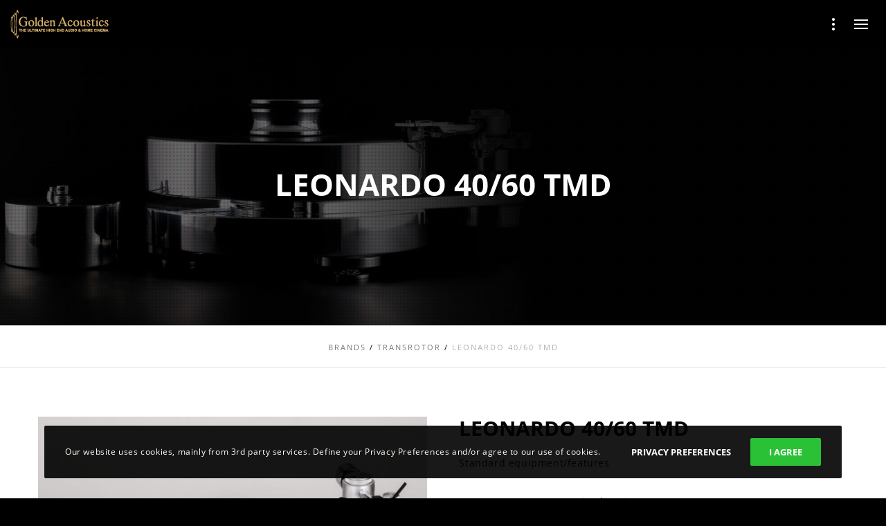

--- FILE ---
content_type: text/html; charset=UTF-8
request_url: https://goldenacoustics.gr/products/transrotor/leonardo-40-60-tmd/
body_size: 26902
content:
<!doctype html>
<!--[if lt IE 10]>
<html class="ie9 no-js" lang="en-US" prefix="og: http://ogp.me/ns# fb: http://ogp.me/ns/fb#">
<![endif]-->
<!--[if (gt IE 9)|!(IE)]><!-->

<html class="no-js" lang="en-US" prefix="og: http://ogp.me/ns# fb: http://ogp.me/ns/fb#"> <!--<![endif]-->

	<head>
		<meta charset="UTF-8">
				<title>Leonardo 40/60 TMD &#8211; Golden Acoustics</title>
<meta name='robots' content='max-image-preview:large' />
	<style>img:is([sizes="auto" i], [sizes^="auto," i]) { contain-intrinsic-size: 3000px 1500px }</style>
	<link rel='dns-prefetch' href='//www.google.com' />
<link rel="alternate" type="application/rss+xml" title="Golden Acoustics &raquo; Feed" href="https://goldenacoustics.gr/feed/" />
<link rel="alternate" type="application/rss+xml" title="Golden Acoustics &raquo; Comments Feed" href="https://goldenacoustics.gr/comments/feed/" />
<meta name="viewport" content="width=device-width, initial-scale=1, maximum-scale=1, user-scalable=no">
<meta name="application-name" content="Golden Acoustics">
<script type="text/javascript">
/* <![CDATA[ */
window._wpemojiSettings = {"baseUrl":"https:\/\/s.w.org\/images\/core\/emoji\/15.0.3\/72x72\/","ext":".png","svgUrl":"https:\/\/s.w.org\/images\/core\/emoji\/15.0.3\/svg\/","svgExt":".svg","source":{"concatemoji":"https:\/\/goldenacoustics.gr\/wp-includes\/js\/wp-emoji-release.min.js?ver=6.7.1"}};
/*! This file is auto-generated */
!function(i,n){var o,s,e;function c(e){try{var t={supportTests:e,timestamp:(new Date).valueOf()};sessionStorage.setItem(o,JSON.stringify(t))}catch(e){}}function p(e,t,n){e.clearRect(0,0,e.canvas.width,e.canvas.height),e.fillText(t,0,0);var t=new Uint32Array(e.getImageData(0,0,e.canvas.width,e.canvas.height).data),r=(e.clearRect(0,0,e.canvas.width,e.canvas.height),e.fillText(n,0,0),new Uint32Array(e.getImageData(0,0,e.canvas.width,e.canvas.height).data));return t.every(function(e,t){return e===r[t]})}function u(e,t,n){switch(t){case"flag":return n(e,"\ud83c\udff3\ufe0f\u200d\u26a7\ufe0f","\ud83c\udff3\ufe0f\u200b\u26a7\ufe0f")?!1:!n(e,"\ud83c\uddfa\ud83c\uddf3","\ud83c\uddfa\u200b\ud83c\uddf3")&&!n(e,"\ud83c\udff4\udb40\udc67\udb40\udc62\udb40\udc65\udb40\udc6e\udb40\udc67\udb40\udc7f","\ud83c\udff4\u200b\udb40\udc67\u200b\udb40\udc62\u200b\udb40\udc65\u200b\udb40\udc6e\u200b\udb40\udc67\u200b\udb40\udc7f");case"emoji":return!n(e,"\ud83d\udc26\u200d\u2b1b","\ud83d\udc26\u200b\u2b1b")}return!1}function f(e,t,n){var r="undefined"!=typeof WorkerGlobalScope&&self instanceof WorkerGlobalScope?new OffscreenCanvas(300,150):i.createElement("canvas"),a=r.getContext("2d",{willReadFrequently:!0}),o=(a.textBaseline="top",a.font="600 32px Arial",{});return e.forEach(function(e){o[e]=t(a,e,n)}),o}function t(e){var t=i.createElement("script");t.src=e,t.defer=!0,i.head.appendChild(t)}"undefined"!=typeof Promise&&(o="wpEmojiSettingsSupports",s=["flag","emoji"],n.supports={everything:!0,everythingExceptFlag:!0},e=new Promise(function(e){i.addEventListener("DOMContentLoaded",e,{once:!0})}),new Promise(function(t){var n=function(){try{var e=JSON.parse(sessionStorage.getItem(o));if("object"==typeof e&&"number"==typeof e.timestamp&&(new Date).valueOf()<e.timestamp+604800&&"object"==typeof e.supportTests)return e.supportTests}catch(e){}return null}();if(!n){if("undefined"!=typeof Worker&&"undefined"!=typeof OffscreenCanvas&&"undefined"!=typeof URL&&URL.createObjectURL&&"undefined"!=typeof Blob)try{var e="postMessage("+f.toString()+"("+[JSON.stringify(s),u.toString(),p.toString()].join(",")+"));",r=new Blob([e],{type:"text/javascript"}),a=new Worker(URL.createObjectURL(r),{name:"wpTestEmojiSupports"});return void(a.onmessage=function(e){c(n=e.data),a.terminate(),t(n)})}catch(e){}c(n=f(s,u,p))}t(n)}).then(function(e){for(var t in e)n.supports[t]=e[t],n.supports.everything=n.supports.everything&&n.supports[t],"flag"!==t&&(n.supports.everythingExceptFlag=n.supports.everythingExceptFlag&&n.supports[t]);n.supports.everythingExceptFlag=n.supports.everythingExceptFlag&&!n.supports.flag,n.DOMReady=!1,n.readyCallback=function(){n.DOMReady=!0}}).then(function(){return e}).then(function(){var e;n.supports.everything||(n.readyCallback(),(e=n.source||{}).concatemoji?t(e.concatemoji):e.wpemoji&&e.twemoji&&(t(e.twemoji),t(e.wpemoji)))}))}((window,document),window._wpemojiSettings);
/* ]]> */
</script>
<style id='wp-emoji-styles-inline-css' type='text/css'>

	img.wp-smiley, img.emoji {
		display: inline !important;
		border: none !important;
		box-shadow: none !important;
		height: 1em !important;
		width: 1em !important;
		margin: 0 0.07em !important;
		vertical-align: -0.1em !important;
		background: none !important;
		padding: 0 !important;
	}
</style>
<link rel='stylesheet' id='wp-block-library-css' href='https://goldenacoustics.gr/wp-includes/css/dist/block-library/style.min.css?ver=6.7.1' type='text/css' media='all' />
<link rel='stylesheet' id='wc-block-vendors-style-css' href='https://goldenacoustics.gr/wp-content/plugins/woo-gutenberg-products-block/build/vendors-style.css?ver=2.7.2' type='text/css' media='all' />
<link rel='stylesheet' id='wc-block-style-css' href='https://goldenacoustics.gr/wp-content/plugins/woo-gutenberg-products-block/build/style.css?ver=2.7.2' type='text/css' media='all' />
<style id='classic-theme-styles-inline-css' type='text/css'>
/*! This file is auto-generated */
.wp-block-button__link{color:#fff;background-color:#32373c;border-radius:9999px;box-shadow:none;text-decoration:none;padding:calc(.667em + 2px) calc(1.333em + 2px);font-size:1.125em}.wp-block-file__button{background:#32373c;color:#fff;text-decoration:none}
</style>
<style id='global-styles-inline-css' type='text/css'>
:root{--wp--preset--aspect-ratio--square: 1;--wp--preset--aspect-ratio--4-3: 4/3;--wp--preset--aspect-ratio--3-4: 3/4;--wp--preset--aspect-ratio--3-2: 3/2;--wp--preset--aspect-ratio--2-3: 2/3;--wp--preset--aspect-ratio--16-9: 16/9;--wp--preset--aspect-ratio--9-16: 9/16;--wp--preset--color--black: #000000;--wp--preset--color--cyan-bluish-gray: #abb8c3;--wp--preset--color--white: #ffffff;--wp--preset--color--pale-pink: #f78da7;--wp--preset--color--vivid-red: #cf2e2e;--wp--preset--color--luminous-vivid-orange: #ff6900;--wp--preset--color--luminous-vivid-amber: #fcb900;--wp--preset--color--light-green-cyan: #7bdcb5;--wp--preset--color--vivid-green-cyan: #00d084;--wp--preset--color--pale-cyan-blue: #8ed1fc;--wp--preset--color--vivid-cyan-blue: #0693e3;--wp--preset--color--vivid-purple: #9b51e0;--wp--preset--color--primary-1: #cfa966;--wp--preset--color--primary-2: #044475;--wp--preset--color--primary-3: #487F84;--wp--preset--color--primary-4: #5F597E;--wp--preset--color--primary-5: #000000;--wp--preset--color--green: #66bb6a;--wp--preset--color--red: #ff5252;--wp--preset--color--orange: #ffb74d;--wp--preset--color--aqua: #1de9b6;--wp--preset--color--blue: #00b0ff;--wp--preset--color--purple: #b388ff;--wp--preset--color--grey: #bababa;--wp--preset--gradient--vivid-cyan-blue-to-vivid-purple: linear-gradient(135deg,rgba(6,147,227,1) 0%,rgb(155,81,224) 100%);--wp--preset--gradient--light-green-cyan-to-vivid-green-cyan: linear-gradient(135deg,rgb(122,220,180) 0%,rgb(0,208,130) 100%);--wp--preset--gradient--luminous-vivid-amber-to-luminous-vivid-orange: linear-gradient(135deg,rgba(252,185,0,1) 0%,rgba(255,105,0,1) 100%);--wp--preset--gradient--luminous-vivid-orange-to-vivid-red: linear-gradient(135deg,rgba(255,105,0,1) 0%,rgb(207,46,46) 100%);--wp--preset--gradient--very-light-gray-to-cyan-bluish-gray: linear-gradient(135deg,rgb(238,238,238) 0%,rgb(169,184,195) 100%);--wp--preset--gradient--cool-to-warm-spectrum: linear-gradient(135deg,rgb(74,234,220) 0%,rgb(151,120,209) 20%,rgb(207,42,186) 40%,rgb(238,44,130) 60%,rgb(251,105,98) 80%,rgb(254,248,76) 100%);--wp--preset--gradient--blush-light-purple: linear-gradient(135deg,rgb(255,206,236) 0%,rgb(152,150,240) 100%);--wp--preset--gradient--blush-bordeaux: linear-gradient(135deg,rgb(254,205,165) 0%,rgb(254,45,45) 50%,rgb(107,0,62) 100%);--wp--preset--gradient--luminous-dusk: linear-gradient(135deg,rgb(255,203,112) 0%,rgb(199,81,192) 50%,rgb(65,88,208) 100%);--wp--preset--gradient--pale-ocean: linear-gradient(135deg,rgb(255,245,203) 0%,rgb(182,227,212) 50%,rgb(51,167,181) 100%);--wp--preset--gradient--electric-grass: linear-gradient(135deg,rgb(202,248,128) 0%,rgb(113,206,126) 100%);--wp--preset--gradient--midnight: linear-gradient(135deg,rgb(2,3,129) 0%,rgb(40,116,252) 100%);--wp--preset--font-size--small: 13px;--wp--preset--font-size--medium: 20px;--wp--preset--font-size--large: 36px;--wp--preset--font-size--x-large: 42px;--wp--preset--spacing--20: 0.44rem;--wp--preset--spacing--30: 0.67rem;--wp--preset--spacing--40: 1rem;--wp--preset--spacing--50: 1.5rem;--wp--preset--spacing--60: 2.25rem;--wp--preset--spacing--70: 3.38rem;--wp--preset--spacing--80: 5.06rem;--wp--preset--shadow--natural: 6px 6px 9px rgba(0, 0, 0, 0.2);--wp--preset--shadow--deep: 12px 12px 50px rgba(0, 0, 0, 0.4);--wp--preset--shadow--sharp: 6px 6px 0px rgba(0, 0, 0, 0.2);--wp--preset--shadow--outlined: 6px 6px 0px -3px rgba(255, 255, 255, 1), 6px 6px rgba(0, 0, 0, 1);--wp--preset--shadow--crisp: 6px 6px 0px rgba(0, 0, 0, 1);}:where(.is-layout-flex){gap: 0.5em;}:where(.is-layout-grid){gap: 0.5em;}body .is-layout-flex{display: flex;}.is-layout-flex{flex-wrap: wrap;align-items: center;}.is-layout-flex > :is(*, div){margin: 0;}body .is-layout-grid{display: grid;}.is-layout-grid > :is(*, div){margin: 0;}:where(.wp-block-columns.is-layout-flex){gap: 2em;}:where(.wp-block-columns.is-layout-grid){gap: 2em;}:where(.wp-block-post-template.is-layout-flex){gap: 1.25em;}:where(.wp-block-post-template.is-layout-grid){gap: 1.25em;}.has-black-color{color: var(--wp--preset--color--black) !important;}.has-cyan-bluish-gray-color{color: var(--wp--preset--color--cyan-bluish-gray) !important;}.has-white-color{color: var(--wp--preset--color--white) !important;}.has-pale-pink-color{color: var(--wp--preset--color--pale-pink) !important;}.has-vivid-red-color{color: var(--wp--preset--color--vivid-red) !important;}.has-luminous-vivid-orange-color{color: var(--wp--preset--color--luminous-vivid-orange) !important;}.has-luminous-vivid-amber-color{color: var(--wp--preset--color--luminous-vivid-amber) !important;}.has-light-green-cyan-color{color: var(--wp--preset--color--light-green-cyan) !important;}.has-vivid-green-cyan-color{color: var(--wp--preset--color--vivid-green-cyan) !important;}.has-pale-cyan-blue-color{color: var(--wp--preset--color--pale-cyan-blue) !important;}.has-vivid-cyan-blue-color{color: var(--wp--preset--color--vivid-cyan-blue) !important;}.has-vivid-purple-color{color: var(--wp--preset--color--vivid-purple) !important;}.has-black-background-color{background-color: var(--wp--preset--color--black) !important;}.has-cyan-bluish-gray-background-color{background-color: var(--wp--preset--color--cyan-bluish-gray) !important;}.has-white-background-color{background-color: var(--wp--preset--color--white) !important;}.has-pale-pink-background-color{background-color: var(--wp--preset--color--pale-pink) !important;}.has-vivid-red-background-color{background-color: var(--wp--preset--color--vivid-red) !important;}.has-luminous-vivid-orange-background-color{background-color: var(--wp--preset--color--luminous-vivid-orange) !important;}.has-luminous-vivid-amber-background-color{background-color: var(--wp--preset--color--luminous-vivid-amber) !important;}.has-light-green-cyan-background-color{background-color: var(--wp--preset--color--light-green-cyan) !important;}.has-vivid-green-cyan-background-color{background-color: var(--wp--preset--color--vivid-green-cyan) !important;}.has-pale-cyan-blue-background-color{background-color: var(--wp--preset--color--pale-cyan-blue) !important;}.has-vivid-cyan-blue-background-color{background-color: var(--wp--preset--color--vivid-cyan-blue) !important;}.has-vivid-purple-background-color{background-color: var(--wp--preset--color--vivid-purple) !important;}.has-black-border-color{border-color: var(--wp--preset--color--black) !important;}.has-cyan-bluish-gray-border-color{border-color: var(--wp--preset--color--cyan-bluish-gray) !important;}.has-white-border-color{border-color: var(--wp--preset--color--white) !important;}.has-pale-pink-border-color{border-color: var(--wp--preset--color--pale-pink) !important;}.has-vivid-red-border-color{border-color: var(--wp--preset--color--vivid-red) !important;}.has-luminous-vivid-orange-border-color{border-color: var(--wp--preset--color--luminous-vivid-orange) !important;}.has-luminous-vivid-amber-border-color{border-color: var(--wp--preset--color--luminous-vivid-amber) !important;}.has-light-green-cyan-border-color{border-color: var(--wp--preset--color--light-green-cyan) !important;}.has-vivid-green-cyan-border-color{border-color: var(--wp--preset--color--vivid-green-cyan) !important;}.has-pale-cyan-blue-border-color{border-color: var(--wp--preset--color--pale-cyan-blue) !important;}.has-vivid-cyan-blue-border-color{border-color: var(--wp--preset--color--vivid-cyan-blue) !important;}.has-vivid-purple-border-color{border-color: var(--wp--preset--color--vivid-purple) !important;}.has-vivid-cyan-blue-to-vivid-purple-gradient-background{background: var(--wp--preset--gradient--vivid-cyan-blue-to-vivid-purple) !important;}.has-light-green-cyan-to-vivid-green-cyan-gradient-background{background: var(--wp--preset--gradient--light-green-cyan-to-vivid-green-cyan) !important;}.has-luminous-vivid-amber-to-luminous-vivid-orange-gradient-background{background: var(--wp--preset--gradient--luminous-vivid-amber-to-luminous-vivid-orange) !important;}.has-luminous-vivid-orange-to-vivid-red-gradient-background{background: var(--wp--preset--gradient--luminous-vivid-orange-to-vivid-red) !important;}.has-very-light-gray-to-cyan-bluish-gray-gradient-background{background: var(--wp--preset--gradient--very-light-gray-to-cyan-bluish-gray) !important;}.has-cool-to-warm-spectrum-gradient-background{background: var(--wp--preset--gradient--cool-to-warm-spectrum) !important;}.has-blush-light-purple-gradient-background{background: var(--wp--preset--gradient--blush-light-purple) !important;}.has-blush-bordeaux-gradient-background{background: var(--wp--preset--gradient--blush-bordeaux) !important;}.has-luminous-dusk-gradient-background{background: var(--wp--preset--gradient--luminous-dusk) !important;}.has-pale-ocean-gradient-background{background: var(--wp--preset--gradient--pale-ocean) !important;}.has-electric-grass-gradient-background{background: var(--wp--preset--gradient--electric-grass) !important;}.has-midnight-gradient-background{background: var(--wp--preset--gradient--midnight) !important;}.has-small-font-size{font-size: var(--wp--preset--font-size--small) !important;}.has-medium-font-size{font-size: var(--wp--preset--font-size--medium) !important;}.has-large-font-size{font-size: var(--wp--preset--font-size--large) !important;}.has-x-large-font-size{font-size: var(--wp--preset--font-size--x-large) !important;}
:where(.wp-block-post-template.is-layout-flex){gap: 1.25em;}:where(.wp-block-post-template.is-layout-grid){gap: 1.25em;}
:where(.wp-block-columns.is-layout-flex){gap: 2em;}:where(.wp-block-columns.is-layout-grid){gap: 2em;}
:root :where(.wp-block-pullquote){font-size: 1.5em;line-height: 1.6;}
</style>
<link rel='stylesheet' id='contact-form-7-css' href='https://goldenacoustics.gr/wp-content/plugins/contact-form-7/includes/css/styles.css?ver=5.1.9' type='text/css' media='all' />
<link rel='stylesheet' id='ns-catalog-style-single-product-css' href='https://goldenacoustics.gr/wp-content/plugins/ns-woocommerce-catalog//css/disabled-single-product.css?ver=6.7.1' type='text/css' media='all' />
<link rel='stylesheet' id='ns-catalog-style-all-product-css' href='https://goldenacoustics.gr/wp-content/plugins/ns-woocommerce-catalog//css/disabled-all-product.css?ver=6.7.1' type='text/css' media='all' />
<link rel='stylesheet' id='rs-plugin-settings-css' href='https://goldenacoustics.gr/wp-content/plugins/revslider/public/assets/css/rs6.css?ver=6.2.6' type='text/css' media='all' />
<style id='rs-plugin-settings-inline-css' type='text/css'>
#rs-demo-id {}
</style>
<link rel='stylesheet' id='trwca-style-css' href='https://goldenacoustics.gr/wp-content/plugins/woocommerce-category-accordion/assets/css/trwca-style.min.css?ver=1.0' type='text/css' media='all' />
<link rel='stylesheet' id='icon-font-css' href='https://goldenacoustics.gr/wp-content/plugins/woocommerce-category-accordion/assets/css/font-awesome.min.css?ver=1.0' type='text/css' media='all' />
<link rel='stylesheet' id='woocommerce-layout-css' href='https://goldenacoustics.gr/wp-content/plugins/woocommerce/assets/css/woocommerce-layout.css?ver=4.2.5' type='text/css' media='all' />
<link rel='stylesheet' id='woocommerce-smallscreen-css' href='https://goldenacoustics.gr/wp-content/plugins/woocommerce/assets/css/woocommerce-smallscreen.css?ver=4.2.5' type='text/css' media='only screen and (max-width: 768px)' />
<link rel='stylesheet' id='woocommerce-general-css' href='https://goldenacoustics.gr/wp-content/plugins/woocommerce/assets/css/woocommerce.css?ver=4.2.5' type='text/css' media='all' />
<style id='woocommerce-inline-inline-css' type='text/css'>
.woocommerce form .form-row .required { visibility: visible; }
</style>
<link rel='stylesheet' id='blade-grve-awesome-fonts-css' href='https://goldenacoustics.gr/wp-content/themes/blade/css/font-awesome.min.css?ver=4.7.0' type='text/css' media='all' />
<link rel='stylesheet' id='blade-grve-basic-css' href='https://goldenacoustics.gr/wp-content/themes/blade/css/basic.css?ver=3.2.1' type='text/css' media='all' />
<link rel='stylesheet' id='blade-grve-grid-css' href='https://goldenacoustics.gr/wp-content/themes/blade/css/grid.css?ver=3.2.1' type='text/css' media='all' />
<link rel='stylesheet' id='blade-grve-theme-style-css' href='https://goldenacoustics.gr/wp-content/themes/blade/css/theme-style.css?ver=3.2.1' type='text/css' media='all' />
<link rel='stylesheet' id='blade-grve-elements-css' href='https://goldenacoustics.gr/wp-content/themes/blade/css/elements.css?ver=3.2.1' type='text/css' media='all' />
<link rel='stylesheet' id='blade-grve-woocommerce-custom-css' href='https://goldenacoustics.gr/wp-content/themes/blade/css/woocommerce-custom.css?ver=3.2.1' type='text/css' media='all' />
<link rel='stylesheet' id='blade-grve-style-css' href='https://goldenacoustics.gr/wp-content/themes/blade-child/style.css?ver=3.2.1' type='text/css' media='all' />
<link rel='stylesheet' id='blade-grve-responsive-css' href='https://goldenacoustics.gr/wp-content/themes/blade/css/responsive.css?ver=3.2.1' type='text/css' media='all' />
<script type="text/javascript" src="https://goldenacoustics.gr/wp-includes/js/jquery/jquery.min.js?ver=3.7.1" id="jquery-core-js"></script>
<script type="text/javascript" src="https://goldenacoustics.gr/wp-includes/js/jquery/jquery-migrate.min.js?ver=3.4.1" id="jquery-migrate-js"></script>
<script type="text/javascript" src="https://goldenacoustics.gr/wp-content/plugins/remove-uppercase-accents/js/jquery.remove-upcase-accents.js?ver=6.7.1" id="remove-uppercase-accents-js"></script>
<script type="text/javascript" src="https://goldenacoustics.gr/wp-content/plugins/revslider/public/assets/js/rbtools.min.js?ver=6.0.2&#039; defer=&#039;defer" id="tp-tools-js"></script>
<script type="text/javascript" src="https://goldenacoustics.gr/wp-content/plugins/revslider/public/assets/js/rs6.min.js?ver=6.2.6&#039; defer=&#039;defer" id="revmin-js"></script>
<script type="text/javascript" src="https://goldenacoustics.gr/wp-content/plugins/right-click-disable-orignal/rightclickdisable.js?ver=6.7.1" id="popsjs-js"></script>
<script type="text/javascript" src="https://goldenacoustics.gr/wp-content/plugins/woocommerce-category-accordion/assets/js/trwca-script.min.js?ver=1.0" id="trwca_script-js"></script>
<script type="text/javascript" src="https://goldenacoustics.gr/wp-content/plugins/woocommerce/assets/js/jquery-blockui/jquery.blockUI.min.js?ver=2.70" id="jquery-blockui-js"></script>
<script type="text/javascript" id="wc-add-to-cart-js-extra">
/* <![CDATA[ */
var wc_add_to_cart_params = {"ajax_url":"\/wp-admin\/admin-ajax.php","wc_ajax_url":"\/?wc-ajax=%%endpoint%%","i18n_view_cart":"View cart","cart_url":"https:\/\/goldenacoustics.gr\/?page_id=9","is_cart":"","cart_redirect_after_add":"no"};
/* ]]> */
</script>
<script type="text/javascript" src="https://goldenacoustics.gr/wp-content/plugins/woocommerce/assets/js/frontend/add-to-cart.min.js?ver=4.2.5" id="wc-add-to-cart-js"></script>
<script type="text/javascript" src="https://goldenacoustics.gr/wp-content/plugins/js_composer/assets/js/vendors/woocommerce-add-to-cart.js?ver=6.2.0" id="vc_woocommerce-add-to-cart-js-js"></script>
<script type="text/javascript" src="https://goldenacoustics.gr/wp-content/themes/blade/js/modernizr.custom.js?ver=2.8.3" id="modernizr-js"></script>
<link rel="https://api.w.org/" href="https://goldenacoustics.gr/wp-json/" /><link rel="alternate" title="JSON" type="application/json" href="https://goldenacoustics.gr/wp-json/wp/v2/product/610" /><link rel="EditURI" type="application/rsd+xml" title="RSD" href="https://goldenacoustics.gr/xmlrpc.php?rsd" />
<meta name="generator" content="WordPress 6.7.1" />
<meta name="generator" content="WooCommerce 4.2.5" />
<link rel="canonical" href="https://goldenacoustics.gr/products/transrotor/leonardo-40-60-tmd/" />
<link rel='shortlink' href='https://goldenacoustics.gr/?p=610' />
<link rel="alternate" title="oEmbed (JSON)" type="application/json+oembed" href="https://goldenacoustics.gr/wp-json/oembed/1.0/embed?url=https%3A%2F%2Fgoldenacoustics.gr%2Fproducts%2Ftransrotor%2Fleonardo-40-60-tmd%2F" />
<link rel="alternate" title="oEmbed (XML)" type="text/xml+oembed" href="https://goldenacoustics.gr/wp-json/oembed/1.0/embed?url=https%3A%2F%2Fgoldenacoustics.gr%2Fproducts%2Ftransrotor%2Fleonardo-40-60-tmd%2F&#038;format=xml" />
<script type="text/javascript">
	window._se_plugin_version = '8.1.9';
</script>

			<!-- Browser colors provided by WP Color Browser -->
			<meta name="theme-color" content="#d7b56d">
			<meta name="msapplication-navbutton-color" content="#d7b56d">
			<style type="text/css">
/* open-sans-300 - greek-ext_latin */
@font-face {
  font-family: 'Open Sans';
  font-style: normal;
  font-weight: 300;
  src: url('https://goldenacoustics.gr/wp-content/uploads/webfonts/open-sans-v15-greek-ext_latin-300.eot'); /* IE9 Compat Modes */
  src: local('Open Sans Light'), local('OpenSans-Light'),
       url('https://goldenacoustics.gr/wp-content/uploads/webfonts/open-sans-v15-greek-ext_latin-300.eot?#iefix') format('embedded-opentype'), /* IE6-IE8 */
       url('https://goldenacoustics.gr/wp-content/uploads/webfonts/open-sans-v15-greek-ext_latin-300.woff2') format('woff2'), /* Super Modern Browsers */
       url('https://goldenacoustics.gr/wp-content/uploads/webfonts/open-sans-v15-greek-ext_latin-300.woff') format('woff'), /* Modern Browsers */
       url('https://goldenacoustics.gr/wp-content/uploads/webfonts/open-sans-v15-greek-ext_latin-300.ttf') format('truetype'), /* Safari, Android, iOS */
       url('https://goldenacoustics.gr/wp-content/uploads/webfonts/open-sans-v15-greek-ext_latin-300.svg#OpenSans') format('svg'); /* Legacy iOS */
}
/* open-sans-300italic - greek-ext_latin */
@font-face {
  font-family: 'Open Sans';
  font-style: italic;
  font-weight: 300;
  src: url('https://goldenacoustics.gr/wp-content/uploads/webfonts/open-sans-v15-greek-ext_latin-300italic.eot'); /* IE9 Compat Modes */
  src: local('Open Sans Light Italic'), local('OpenSans-LightItalic'),
       url('https://goldenacoustics.gr/wp-content/uploads/webfonts/open-sans-v15-greek-ext_latin-300italic.eot?#iefix') format('embedded-opentype'), /* IE6-IE8 */
       url('https://goldenacoustics.gr/wp-content/uploads/webfonts/open-sans-v15-greek-ext_latin-300italic.woff2') format('woff2'), /* Super Modern Browsers */
       url('https://goldenacoustics.gr/wp-content/uploads/webfonts/open-sans-v15-greek-ext_latin-300italic.woff') format('woff'), /* Modern Browsers */
       url('https://goldenacoustics.gr/wp-content/uploads/webfonts/open-sans-v15-greek-ext_latin-300italic.ttf') format('truetype'), /* Safari, Android, iOS */
       url('https://goldenacoustics.gr/wp-content/uploads/webfonts/open-sans-v15-greek-ext_latin-300italic.svg#OpenSans') format('svg'); /* Legacy iOS */
}
/* open-sans-regular - greek-ext_latin */
@font-face {
  font-family: 'Open Sans';
  font-style: normal;
  font-weight: 400;
  src: url('https://goldenacoustics.gr/wp-content/uploads/webfonts/open-sans-v15-greek-ext_latin-regular.eot'); /* IE9 Compat Modes */
  src: local('Open Sans Regular'), local('OpenSans-Regular'),
       url('https://goldenacoustics.gr/wp-content/uploads/webfonts/open-sans-v15-greek-ext_latin-regular.eot?#iefix') format('embedded-opentype'), /* IE6-IE8 */
       url('https://goldenacoustics.gr/wp-content/uploads/webfonts/open-sans-v15-greek-ext_latin-regular.woff2') format('woff2'), /* Super Modern Browsers */
       url('https://goldenacoustics.gr/wp-content/uploads/webfonts/open-sans-v15-greek-ext_latin-regular.woff') format('woff'), /* Modern Browsers */
       url('https://goldenacoustics.gr/wp-content/uploads/webfonts/open-sans-v15-greek-ext_latin-regular.ttf') format('truetype'), /* Safari, Android, iOS */
       url('https://goldenacoustics.gr/wp-content/uploads/webfonts/open-sans-v15-greek-ext_latin-regular.svg#OpenSans') format('svg'); /* Legacy iOS */
}
/* open-sans-italic - greek-ext_latin */
@font-face {
  font-family: 'Open Sans';
  font-style: italic;
  font-weight: 400;
  src: url('https://goldenacoustics.gr/wp-content/uploads/webfonts/open-sans-v15-greek-ext_latin-italic.eot'); /* IE9 Compat Modes */
  src: local('Open Sans Italic'), local('OpenSans-Italic'),
       url('https://goldenacoustics.gr/wp-content/uploads/webfonts/open-sans-v15-greek-ext_latin-italic.eot?#iefix') format('embedded-opentype'), /* IE6-IE8 */
       url('https://goldenacoustics.gr/wp-content/uploads/webfonts/open-sans-v15-greek-ext_latin-italic.woff2') format('woff2'), /* Super Modern Browsers */
       url('https://goldenacoustics.gr/wp-content/uploads/webfonts/open-sans-v15-greek-ext_latin-italic.woff') format('woff'), /* Modern Browsers */
       url('https://goldenacoustics.gr/wp-content/uploads/webfonts/open-sans-v15-greek-ext_latin-italic.ttf') format('truetype'), /* Safari, Android, iOS */
       url('https://goldenacoustics.gr/wp-content/uploads/webfonts/open-sans-v15-greek-ext_latin-italic.svg#OpenSans') format('svg'); /* Legacy iOS */
}
/* open-sans-600 - greek-ext_latin */
@font-face {
  font-family: 'Open Sans';
  font-style: normal;
  font-weight: 600;
  src: url('https://goldenacoustics.gr/wp-content/uploads/webfonts/open-sans-v15-greek-ext_latin-600.eot'); /* IE9 Compat Modes */
  src: local('Open Sans SemiBold'), local('OpenSans-SemiBold'),
       url('https://goldenacoustics.gr/wp-content/uploads/webfonts/open-sans-v15-greek-ext_latin-600.eot?#iefix') format('embedded-opentype'), /* IE6-IE8 */
       url('https://goldenacoustics.gr/wp-content/uploads/webfonts/open-sans-v15-greek-ext_latin-600.woff2') format('woff2'), /* Super Modern Browsers */
       url('https://goldenacoustics.gr/wp-content/uploads/webfonts/open-sans-v15-greek-ext_latin-600.woff') format('woff'), /* Modern Browsers */
       url('https://goldenacoustics.gr/wp-content/uploads/webfonts/open-sans-v15-greek-ext_latin-600.ttf') format('truetype'), /* Safari, Android, iOS */
       url('https://goldenacoustics.gr/wp-content/uploads/webfonts/open-sans-v15-greek-ext_latin-600.svg#OpenSans') format('svg'); /* Legacy iOS */
}
/* open-sans-600italic - greek-ext_latin */
@font-face {
  font-family: 'Open Sans';
  font-style: italic;
  font-weight: 600;
  src: url('https://goldenacoustics.gr/wp-content/uploads/webfonts/open-sans-v15-greek-ext_latin-600italic.eot'); /* IE9 Compat Modes */
  src: local('Open Sans SemiBold Italic'), local('OpenSans-SemiBoldItalic'),
       url('https://goldenacoustics.gr/wp-content/uploads/webfonts/open-sans-v15-greek-ext_latin-600italic.eot?#iefix') format('embedded-opentype'), /* IE6-IE8 */
       url('https://goldenacoustics.gr/wp-content/uploads/webfonts/open-sans-v15-greek-ext_latin-600italic.woff2') format('woff2'), /* Super Modern Browsers */
       url('https://goldenacoustics.gr/wp-content/uploads/webfonts/open-sans-v15-greek-ext_latin-600italic.woff') format('woff'), /* Modern Browsers */
       url('https://goldenacoustics.gr/wp-content/uploads/webfonts/open-sans-v15-greek-ext_latin-600italic.ttf') format('truetype'), /* Safari, Android, iOS */
       url('https://goldenacoustics.gr/wp-content/uploads/webfonts/open-sans-v15-greek-ext_latin-600italic.svg#OpenSans') format('svg'); /* Legacy iOS */
}
/* open-sans-700 - greek-ext_latin */
@font-face {
  font-family: 'Open Sans';
  font-style: normal;
  font-weight: 700;
  src: url('https://goldenacoustics.gr/wp-content/uploads/webfonts/open-sans-v15-greek-ext_latin-700.eot'); /* IE9 Compat Modes */
  src: local('Open Sans Bold'), local('OpenSans-Bold'),
       url('https://goldenacoustics.gr/wp-content/uploads/webfonts/open-sans-v15-greek-ext_latin-700.eot?#iefix') format('embedded-opentype'), /* IE6-IE8 */
       url('https://goldenacoustics.gr/wp-content/uploads/webfonts/open-sans-v15-greek-ext_latin-700.woff2') format('woff2'), /* Super Modern Browsers */
       url('https://goldenacoustics.gr/wp-content/uploads/webfonts/open-sans-v15-greek-ext_latin-700.woff') format('woff'), /* Modern Browsers */
       url('https://goldenacoustics.gr/wp-content/uploads/webfonts/open-sans-v15-greek-ext_latin-700.ttf') format('truetype'), /* Safari, Android, iOS */
       url('https://goldenacoustics.gr/wp-content/uploads/webfonts/open-sans-v15-greek-ext_latin-700.svg#OpenSans') format('svg'); /* Legacy iOS */
}
/* open-sans-700italic - greek-ext_latin */
@font-face {
  font-family: 'Open Sans';
  font-style: italic;
  font-weight: 700;
  src: url('https://goldenacoustics.gr/wp-content/uploads/webfonts/open-sans-v15-greek-ext_latin-700italic.eot'); /* IE9 Compat Modes */
  src: local('Open Sans Bold Italic'), local('OpenSans-BoldItalic'),
       url('https://goldenacoustics.gr/wp-content/uploads/webfonts/open-sans-v15-greek-ext_latin-700italic.eot?#iefix') format('embedded-opentype'), /* IE6-IE8 */
       url('https://goldenacoustics.gr/wp-content/uploads/webfonts/open-sans-v15-greek-ext_latin-700italic.woff2') format('woff2'), /* Super Modern Browsers */
       url('https://goldenacoustics.gr/wp-content/uploads/webfonts/open-sans-v15-greek-ext_latin-700italic.woff') format('woff'), /* Modern Browsers */
       url('https://goldenacoustics.gr/wp-content/uploads/webfonts/open-sans-v15-greek-ext_latin-700italic.ttf') format('truetype'), /* Safari, Android, iOS */
       url('https://goldenacoustics.gr/wp-content/uploads/webfonts/open-sans-v15-greek-ext_latin-700italic.svg#OpenSans') format('svg'); /* Legacy iOS */
}
/* open-sans-800 - greek-ext_latin */
@font-face {
  font-family: 'Open Sans';
  font-style: normal;
  font-weight: 800;
  src: url('https://goldenacoustics.gr/wp-content/uploads/webfonts/open-sans-v15-greek-ext_latin-800.eot'); /* IE9 Compat Modes */
  src: local('Open Sans ExtraBold'), local('OpenSans-ExtraBold'),
       url('https://goldenacoustics.gr/wp-content/uploads/webfonts/open-sans-v15-greek-ext_latin-800.eot?#iefix') format('embedded-opentype'), /* IE6-IE8 */
       url('https://goldenacoustics.gr/wp-content/uploads/webfonts/open-sans-v15-greek-ext_latin-800.woff2') format('woff2'), /* Super Modern Browsers */
       url('https://goldenacoustics.gr/wp-content/uploads/webfonts/open-sans-v15-greek-ext_latin-800.woff') format('woff'), /* Modern Browsers */
       url('https://goldenacoustics.gr/wp-content/uploads/webfonts/open-sans-v15-greek-ext_latin-800.ttf') format('truetype'), /* Safari, Android, iOS */
       url('https://goldenacoustics.gr/wp-content/uploads/webfonts/open-sans-v15-greek-ext_latin-800.svg#OpenSans') format('svg'); /* Legacy iOS */
}
/* open-sans-800italic - greek-ext_latin */
@font-face {
  font-family: 'Open Sans';
  font-style: italic;
  font-weight: 800;
  src: url('https://goldenacoustics.gr/wp-content/uploads/webfonts/open-sans-v15-greek-ext_latin-800italic.eot'); /* IE9 Compat Modes */
  src: local('Open Sans ExtraBold Italic'), local('OpenSans-ExtraBoldItalic'),
       url('https://goldenacoustics.gr/wp-content/uploads/webfonts/open-sans-v15-greek-ext_latin-800italic.eot?#iefix') format('embedded-opentype'), /* IE6-IE8 */
       url('https://goldenacoustics.gr/wp-content/uploads/webfonts/open-sans-v15-greek-ext_latin-800italic.woff2') format('woff2'), /* Super Modern Browsers */
       url('https://goldenacoustics.gr/wp-content/uploads/webfonts/open-sans-v15-greek-ext_latin-800italic.woff') format('woff'), /* Modern Browsers */
       url('https://goldenacoustics.gr/wp-content/uploads/webfonts/open-sans-v15-greek-ext_latin-800italic.ttf') format('truetype'), /* Safari, Android, iOS */
       url('https://goldenacoustics.gr/wp-content/uploads/webfonts/open-sans-v15-greek-ext_latin-800italic.svg#OpenSans') format('svg'); /* Legacy iOS */
}
</style>
<!-- Dynamic css -->
<style type="text/css">
 body, p { font-size: 14px; font-family: "Open Sans"; font-weight: 400; line-height: 26px; letter-spacing: 0.6px; } #grve-header .grve-logo.grve-logo-text a { font-family: "Open Sans"; font-weight: 700; font-style: normal; font-size: 36px; text-transform: none; letter-spacing: 0px; } #grve-main-menu .grve-wrapper > ul > li > a, #grve-main-menu .grve-wrapper > ul > li.megamenu > ul > li > a, #grve-theme-wrapper #grve-hidden-menu ul.grve-menu > li > a, .grve-toggle-hiddenarea .grve-label, #grve-hidden-menu ul.grve-menu > li.megamenu > ul > li > a, #grve-main-menu .grve-wrapper > ul > li ul li.grve-goback a, #grve-hidden-menu ul.grve-menu > li ul li.grve-goback a { font-family: "Open Sans"; font-weight: 700; font-style: normal; font-size: 14px; text-transform: uppercase; letter-spacing: 0px; } .grve-slide-menu #grve-main-menu .grve-wrapper ul li.megamenu ul li:not(.grve-goback) > a, #grve-hidden-menu.grve-slide-menu ul li.megamenu ul li:not(.grve-goback) > a, #grve-main-menu .grve-wrapper > ul > li ul li a, #grve-header .grve-shoppin-cart-content { font-family: "Open Sans"; font-weight: 400; font-style: normal; font-size: 13px; text-transform: none; letter-spacing: 0px; } #grve-main-menu .grve-menu-description, #grve-hidden-menu .grve-menu-description { font-family: "Open Sans"; font-weight: 400; font-style: normal; font-size: 13px; text-transform: none; letter-spacing: 0px; } .grve-anchor-menu .grve-anchor-wrapper .grve-container > ul > li > a, .grve-anchor-menu .grve-anchor-wrapper .grve-container ul.sub-menu li a { font-family: "Open Sans"; font-weight: normal; font-style: normal; font-size: 11px; text-transform: uppercase; letter-spacing: 2px; } h1, .grve-h1, #grve-theme-wrapper .grve-modal .grve-search input[type='text'], .grve-dropcap span, h2, .grve-h2, h3, .grve-h3, h4, .grve-h4, h5, .grve-h5, h6, .grve-h6 { font-family: "Open Sans"; font-weight: 700; font-style: normal; text-transform: uppercase; } h1, .grve-h1, #grve-theme-wrapper .grve-modal .grve-search input[type='text'], .grve-dropcap span { font-size: 53px; line-height: 60px; letter-spacing: 0px; } h2, .grve-h2 { font-size: 36px; line-height: 40px; letter-spacing: 0px; } h3, .grve-h3 { font-size: 30px; line-height: 33px; letter-spacing: 0px; } h4, .grve-h4 { font-size: 23px; line-height: 26px; letter-spacing: 0px; } h5, .grve-h5, h3#reply-title { font-size: 18px; line-height: 20px; letter-spacing: 0px; } h6, .grve-h6 { font-size: 16px; line-height: 18px; letter-spacing: 0px; } #grve-page-title .grve-title, #grve-blog-title .grve-title { font-family: "Open Sans"; font-weight: 700; font-style: normal; font-size: 44px; text-transform: uppercase; line-height: 48px; letter-spacing: 0px; } #grve-page-title .grve-description, #grve-blog-title .grve-description, #grve-blog-title .grve-description p { font-family: "Open Sans"; font-weight: normal; font-style: normal; font-size: 26px; text-transform: none; line-height: 32px; letter-spacing: 0.7px; } #grve-post-title .grve-title-meta { font-family: "Open Sans"; font-weight: 400; font-style: normal; font-size: 18px; text-transform: uppercase; line-height: 30px; letter-spacing: 3.7px; } #grve-post-title .grve-title { font-family: "Open Sans"; font-weight: 700; font-style: normal; font-size: 44px; text-transform: uppercase; line-height: 48px; letter-spacing: 0px; } #grve-post-title .grve-description { font-family: "Open Sans"; font-weight: normal; font-style: normal; font-size: 26px; text-transform: none; line-height: 32px; letter-spacing: 0.7px; } #grve-portfolio-title .grve-title { font-family: "Open Sans"; font-weight: 700; font-style: normal; font-size: 44px; text-transform: uppercase; line-height: 48px; letter-spacing: 0px; } #grve-portfolio-title .grve-description { font-family: Arial, Helvetica, sans-serif; font-weight: normal; font-style: normal; font-size: 26px; text-transform: none; line-height: 32px; letter-spacing: 0.7px; } #grve-product-title .grve-title, #grve-product-tax-title .grve-title, .woocommerce-page #grve-page-title .grve-title { font-family: "Open Sans"; font-weight: 700; font-style: normal; font-size: 44px; text-transform: uppercase; line-height: 48px; letter-spacing: 0px; } #grve-product-title .grve-description, #grve-product-tax-title .grve-description, #grve-product-tax-title .grve-description p, .woocommerce-page #grve-page-title .grve-description { font-family: "Open Sans"; font-weight: normal; font-style: normal; font-size: 26px; text-transform: none; line-height: 32px; letter-spacing: 0.7px; } #grve-feature-section .grve-subheading { font-family: "Open Sans"; font-weight: 400; font-style: normal; font-size: 18px; text-transform: uppercase; line-height: 30px; letter-spacing: 3.7px; } #grve-feature-section .grve-title { font-family: "Open Sans"; font-weight: 700; font-style: normal; font-size: 54px; text-transform: uppercase; line-height: 58px; letter-spacing: 0px; } #grve-feature-section .grve-description { font-family: "Open Sans"; font-weight: normal; font-style: normal; font-size: 26px; text-transform: none; line-height: 32px; letter-spacing: 0.7px; } #grve-feature-section.grve-fullscreen .grve-subheading { font-family: "Open Sans"; font-weight: 400; font-style: normal; font-size: 20px; text-transform: uppercase; line-height: 30px; letter-spacing: 3.7px; } #grve-feature-section.grve-fullscreen .grve-title { font-family: "Open Sans"; font-weight: 700; font-style: normal; font-size: 90px; text-transform: uppercase; line-height: 96px; letter-spacing: 0px; } #grve-feature-section.grve-fullscreen .grve-description { font-family: "Open Sans"; font-weight: normal; font-style: normal; font-size: 30px; text-transform: none; line-height: 36px; letter-spacing: 0.7px; } .grve-leader-text, .grve-leader-text p, p.grve-leader-text, blockquote, blockquote p { font-family: "Open Sans"; font-weight: 400; font-style: normal; font-size: 26px; text-transform: none; line-height: 32px; letter-spacing: 0px; } .grve-subtitle, .grve-subtitle p, .grve-subtitle-text { font-family: "Open Sans"; font-weight: 600; font-style: normal; font-size: 14px; text-transform: uppercase; line-height: 18px; letter-spacing: 3.7px; } .grve-small-text, span.wpcf7-not-valid-tip, div.wpcf7-validation-errors { font-family: "Open Sans"; font-weight: normal; font-style: normal; font-size: 11px; text-transform: uppercase; letter-spacing: 2px; } .grve-link-text, .grve-btn, input[type='button'], input[type='submit'], input[type='reset'], button:not(.mfp-arrow), #grve-header .grve-shoppin-cart-content .total, #grve-header .grve-shoppin-cart-content .button, #grve-main-content .vc_tta.vc_general .vc_tta-tab > a, .vc_tta.vc_general .vc_tta-panel-title, #cancel-comment-reply-link { font-family: "Open Sans" !important; font-weight: 700 !important; font-style: normal; font-size: 13px !important; text-transform: uppercase; letter-spacing: 0.7px; } .grve-btn.grve-btn-extrasmall, .widget.woocommerce button[type='submit'] { font-size: 9px !important; } .grve-btn.grve-btn-small { font-size: 11px !important; } .grve-btn.grve-btn-large { font-size: 16px !important; } .grve-btn.grve-btn-extralarge { font-size: 18px !important; } .grve-widget-title { font-family: "Open Sans"; font-weight: 700; font-style: normal; font-size: 16px; text-transform: uppercase; line-height: 24px; letter-spacing: 0px; } .widget, .widgets, #grve-hidden-menu ul.grve-menu li a { font-family: "Open Sans"; font-weight: 400; font-style: normal; font-size: 14px; text-transform: none; line-height: 24px; letter-spacing: 0px; } @media only screen and (min-width: 960px) and (max-width: 1200px) { h1,.grve-h1,#grve-theme-wrapper .grve-modal .grve-search input[type="text"],.grve-dropcap span { font-size: 47.7px; line-height: 1.13em; } h2,.grve-h2 { font-size: 32.4px; line-height: 1.11em; } #grve-page-title .grve-title,#grve-blog-title .grve-title { font-size: 39.6px; line-height: 1.09em; } #grve-post-title .grve-title { font-size: 39.6px; line-height: 1.09em; } #grve-portfolio-title .grve-title { font-size: 39.6px; line-height: 1.09em; } #grve-product-title .grve-title,#grve-product-tax-title .grve-title,.woocommerce-page #grve-page-title .grve-title { font-size: 39.6px; line-height: 1.09em; } #grve-feature-section .grve-title { font-size: 48.6px; line-height: 1.07em; } #grve-feature-section.grve-fullscreen .grve-title { font-size: 81px; line-height: 1.07em; } #grve-feature-section.grve-fullscreen .grve-description { font-size: 27px; line-height: 1.2em; } #grve-page-title .grve-description,#grve-blog-title .grve-description,#grve-blog-title .grve-description p { font-size: 23.4px; line-height: 1.23em; } #grve-post-title .grve-title-meta { font-size: 16.2px; line-height: 1.67em; } #grve-post-title .grve-description { font-size: 23.4px; line-height: 1.23em; } #grve-portfolio-title .grve-description { font-size: 23.4px; line-height: 1.23em; } #grve-product-title .grve-description,#grve-product-tax-title .grve-description,#grve-product-tax-title .grve-description p,.woocommerce-page #grve-page-title .grve-description { font-size: 23.4px; line-height: 1.23em; } #grve-feature-section .grve-subheading { font-size: 16.2px; line-height: 1.67em; } #grve-feature-section.grve-fullscreen .grve-subheading { font-size: 18px; line-height: 1.5em; } #grve-feature-section .grve-description { font-size: 23.4px; line-height: 1.23em; } .grve-leader-text,.grve-leader-text p,p.grve-leader-text,blockquote { font-size: 23.4px; line-height: 1.23em; } .grve-subtitle,.grve-subtitle-text { font-size: 12.6px; line-height: 1.29em; } } @media only screen and (min-width: 768px) and (max-width: 959px) { h1,.grve-h1,#grve-theme-wrapper .grve-modal .grve-search input[type="text"],.grve-dropcap span { font-size: 42.4px; line-height: 1.13em; } h2,.grve-h2 { font-size: 28.8px; line-height: 1.11em; } #grve-page-title .grve-title,#grve-blog-title .grve-title { font-size: 37.4px; line-height: 1.09em; } #grve-post-title .grve-title { font-size: 37.4px; line-height: 1.09em; } #grve-portfolio-title .grve-title { font-size: 37.4px; line-height: 1.09em; } #grve-product-title .grve-title,#grve-product-tax-title .grve-title,.woocommerce-page #grve-page-title .grve-title { font-size: 37.4px; line-height: 1.09em; } #grve-feature-section .grve-title { font-size: 45.9px; line-height: 1.07em; } #grve-feature-section.grve-fullscreen .grve-title { font-size: 76.5px; line-height: 1.07em; } #grve-feature-section.grve-fullscreen .grve-description { font-size: 25.5px; line-height: 1.2em; } #grve-page-title .grve-description,#grve-blog-title .grve-description,#grve-blog-title .grve-description p { font-size: 20.8px; line-height: 1.23em; } #grve-post-title .grve-title-meta { font-size: 14.4px; line-height: 1.67em; } #grve-post-title .grve-description { font-size: 20.8px; line-height: 1.23em; } #grve-portfolio-title .grve-description { font-size: 20.8px; line-height: 1.23em; } #grve-product-title .grve-description,#grve-product-tax-title .grve-description,#grve-product-tax-title .grve-description p,.woocommerce-page #grve-page-title .grve-description { font-size: 20.8px; line-height: 1.23em; } #grve-feature-section .grve-subheading { font-size: 14.4px; line-height: 1.67em; } #grve-feature-section.grve-fullscreen .grve-subheading { font-size: 16px; line-height: 1.5em; } #grve-feature-section .grve-description { font-size: 20.8px; line-height: 1.23em; } .grve-leader-text,.grve-leader-text p,p.grve-leader-text,blockquote { font-size: 20.8px; line-height: 1.23em; } .grve-subtitle,.grve-subtitle-text { font-size: 11.2px; line-height: 1.29em; } } @media only screen and (max-width: 767px) { h1,.grve-h1,#grve-theme-wrapper .grve-modal .grve-search input[type="text"],.grve-dropcap span { font-size: 37.1px; line-height: 1.13em; } h2,.grve-h2 { font-size: 25.2px; line-height: 1.11em; } #grve-page-title .grve-title,#grve-blog-title .grve-title { font-size: 17.6px; line-height: 1.09em; } #grve-post-title .grve-title { font-size: 17.6px; line-height: 1.09em; } #grve-portfolio-title .grve-title { font-size: 17.6px; line-height: 1.09em; } #grve-product-title .grve-title,#grve-product-tax-title .grve-title,.woocommerce-page #grve-page-title .grve-title { font-size: 17.6px; line-height: 1.09em; } #grve-feature-section .grve-title { font-size: 21.6px; line-height: 1.07em; } #grve-feature-section.grve-fullscreen .grve-title { font-size: 36px; line-height: 1.07em; } #grve-feature-section.grve-fullscreen .grve-description { font-size: 12px; line-height: 1.2em; } #grve-page-title .grve-description,#grve-blog-title .grve-description,#grve-blog-title .grve-description p { font-size: 18.2px; line-height: 1.23em; } #grve-post-title .grve-title-meta { font-size: 12.6px; line-height: 1.67em; } #grve-post-title .grve-description { font-size: 18.2px; line-height: 1.23em; } #grve-portfolio-title .grve-description { font-size: 18.2px; line-height: 1.23em; } #grve-product-title .grve-description,#grve-product-tax-title .grve-description,#grve-product-tax-title .grve-description p,.woocommerce-page #grve-page-title .grve-description { font-size: 18.2px; line-height: 1.23em; } #grve-feature-section .grve-subheading { font-size: 12.6px; line-height: 1.67em; } #grve-feature-section.grve-fullscreen .grve-subheading { font-size: 14px; line-height: 1.5em; } #grve-feature-section .grve-description { font-size: 18.2px; line-height: 1.23em; } .grve-leader-text,.grve-leader-text p,p.grve-leader-text,blockquote { font-size: 18.2px; line-height: 1.23em; } .grve-subtitle,.grve-subtitle-text { font-size: 9.8px; line-height: 1.29em; } #grve-theme-wrapper .grve-link-text,#grve-theme-wrapper a.grve-btn,#grve-theme-wrapper input[type="submit"],#grve-theme-wrapper input[type="reset"],#grve-theme-wrapper button:not(.mfp-arrow),#cancel-comment-reply-link { font-size: 9.1px !important; line-height: 2.46em; } } @media print { h1,.grve-h1,#grve-theme-wrapper .grve-modal .grve-search input[type="text"],.grve-dropcap span { font-size: 37.1px; line-height: 1.13em; } h2,.grve-h2 { font-size: 25.2px; line-height: 1.11em; } #grve-page-title .grve-title,#grve-blog-title .grve-title { font-size: 17.6px; line-height: 1.09em; } #grve-post-title .grve-title { font-size: 17.6px; line-height: 1.09em; } #grve-portfolio-title .grve-title { font-size: 17.6px; line-height: 1.09em; } #grve-product-title .grve-title,#grve-product-tax-title .grve-title,.woocommerce-page #grve-page-title .grve-title { font-size: 17.6px; line-height: 1.09em; } #grve-feature-section .grve-title { font-size: 21.6px; line-height: 1.07em; } #grve-feature-section.grve-fullscreen .grve-title { font-size: 36px; line-height: 1.07em; } #grve-feature-section.grve-fullscreen .grve-description { font-size: 12px; line-height: 1.2em; } #grve-page-title .grve-description,#grve-blog-title .grve-description,#grve-blog-title .grve-description p { font-size: 18.2px; line-height: 1.23em; } #grve-post-title .grve-title-meta { font-size: 12.6px; line-height: 1.67em; } #grve-post-title .grve-description { font-size: 18.2px; line-height: 1.23em; } #grve-portfolio-title .grve-description { font-size: 18.2px; line-height: 1.23em; } #grve-product-title .grve-description,#grve-product-tax-title .grve-description,#grve-product-tax-title .grve-description p,.woocommerce-page #grve-page-title .grve-description { font-size: 18.2px; line-height: 1.23em; } #grve-feature-section .grve-subheading { font-size: 12.6px; line-height: 1.67em; } #grve-feature-section.grve-fullscreen .grve-subheading { font-size: 14px; line-height: 1.5em; } #grve-feature-section .grve-description { font-size: 18.2px; line-height: 1.23em; } .grve-leader-text,.grve-leader-text p,p.grve-leader-text,blockquote { font-size: 18.2px; line-height: 1.23em; } .grve-subtitle,.grve-subtitle-text { font-size: 9.8px; line-height: 1.29em; } #grve-theme-wrapper .grve-link-text,#grve-theme-wrapper a.grve-btn,#grve-theme-wrapper input[type="submit"],#grve-theme-wrapper input[type="reset"],#grve-theme-wrapper button:not(.mfp-arrow),#cancel-comment-reply-link { font-size: 9.1px !important; line-height: 2.46em; } } 
</style><!-- Dynamic css -->
<style type="text/css">
 a { color: #cfa966; } a:hover { color: #000000; } .grve-container, #disqus_thread, #grve-content.grve-left-sidebar .grve-content-wrapper, #grve-content.grve-right-sidebar .grve-content-wrapper { max-width: 1170px; } @media only screen and (min-width: 960px) { #grve-theme-wrapper.grve-header-side .grve-container, #grve-theme-wrapper.grve-header-side #grve-content.grve-left-sidebar .grve-content-wrapper, #grve-theme-wrapper.grve-header-side #grve-content.grve-right-sidebar .grve-content-wrapper { width: 90%; max-width: 1170px; } } body.grve-boxed #grve-theme-wrapper { width: 1220px; } #grve-body.grve-boxed #grve-header.grve-fixed #grve-main-header, #grve-body.grve-boxed .grve-anchor-menu .grve-anchor-wrapper.grve-sticky, #grve-body.grve-boxed #grve-footer.grve-fixed-footer { max-width: 1220px; } #grve-top-bar, #grve-top-bar .grve-language > li > ul, #grve-top-bar .grve-top-bar-menu ul.sub-menu { background-color: #232323; color: #777777; } #grve-top-bar a { color: #777777; } #grve-top-bar a:hover { color: #f1b144; } #grve-main-header { background-color: rgba(0,0,0,1); } #grve-main-header.grve-transparent, #grve-main-header.grve-light, #grve-main-header.grve-dark { background-color: transparent; } #grve-main-header.grve-header-default .grve-header-elements-wrapper:before { background: -moz-linear-gradient(top, rgba(255,255,255,0) 5%, rgba(255,255,255,0.15) 30%, rgba(255,255,255,0.15) 70%, rgba(255,255,255,0) 95%); background: -webkit-linear-gradient(top, rgba(255,255,255,0) 5%, rgba(255,255,255,0.15) 30%, rgba(255,255,255,0.15) 70%, rgba(255,255,255,0) 95%); background: linear-gradient(to bottom, rgba(255,255,255,0) 5%, rgba(255,255,255,0.15) 30%, rgba(255,255,255,0.15) 70%, rgba(255,255,255,0) 95%); } #grve-main-header.grve-header-default { border-color: rgba(255,255,255,0.15); } .grve-logo-text a, #grve-main-menu .grve-wrapper > ul > li > a, .grve-header-element > a, .grve-header-element .grve-purchased-items { color: #ffffff; } .grve-logo-text a:hover, #grve-main-menu .grve-wrapper > ul > li.grve-current > a, #grve-main-menu .grve-wrapper > ul > li.current-menu-item > a, #grve-main-menu .grve-wrapper > ul > li.current-menu-ancestor > a, #grve-main-menu .grve-wrapper > ul > li:hover > a, .grve-header-element > a:hover { color: #d7b56d; } #grve-main-menu.grve-menu-type-button .grve-wrapper > ul > li.current-menu-item > a span, #grve-main-menu.grve-menu-type-button .grve-wrapper > ul > li.current-menu-ancestor > a span { border-color: #d7b56d; } #grve-main-menu.grve-menu-type-button .grve-wrapper > ul > li:hover > a span, #grve-main-menu.grve-menu-type-button .grve-wrapper > ul > li.active > a span { border-color: #d7b56d; } #grve-main-menu.grve-menu-type-underline .grve-wrapper > ul > li > a span:after { background-color: #d7b56d; } #grve-main-menu.grve-menu-type-underline .grve-wrapper > ul > li:hover > a span:after, #grve-main-menu.grve-menu-type-underline .grve-wrapper > ul > li.active > a span:after { background-color: #d7b56d; } #grve-main-menu .grve-wrapper > ul > li ul { background-color: #111111; } #grve-main-menu .grve-wrapper > ul > li ul li a, #grve-main-header.grve-light #grve-main-menu .grve-wrapper > ul > li.megamenu > ul > li:hover > a { color: #adadad; } #grve-main-menu .grve-wrapper > ul > li ul li a:hover, #grve-main-menu .grve-wrapper > ul > li ul li.current-menu-item > a, #grve-main-menu .grve-wrapper > ul li li.current-menu-ancestor > a { color: #ffffff; background-color: #000000; } #grve-main-menu .grve-wrapper > ul > li.megamenu > ul > li > a { color: #ffffff; background-color: transparent; } #grve-main-menu .grve-wrapper > ul > li.megamenu > ul > li:hover > a { color: #d7b56d; } #grve-main-menu.grve-horizontal-menu .grve-wrapper > ul > li.megamenu > ul > li { border-color: #3e3e3e; } #grve-main-menu .grve-wrapper > ul > li ul li.grve-menu-type-button a { background-color: transparent; } #grve-main-header, .grve-logo { height: 120px; } .grve-logo a { height: 81px; } .grve-logo.grve-logo-text a { line-height: 120px; } #grve-main-menu .grve-wrapper > ul > li > a, .grve-header-element > a, .grve-no-assigned-menu { line-height: 120px; } .grve-logo .grve-wrapper img { padding-top: 0; padding-bottom: 0; } #grve-theme-wrapper.grve-feature-below #grve-goto-section-wrapper { margin-bottom: 120px; } @media only screen and (min-width: 1024px) { #grve-header.grve-overlapping + .grve-page-title, #grve-header.grve-overlapping + #grve-feature-section, #grve-header.grve-overlapping + #grve-content, #grve-header.grve-overlapping + #grve-breadcrumbs, #grve-header.grve-overlapping + .grve-single-wrapper { top: -120px; margin-bottom: -120px; } #grve-feature-section + #grve-header.grve-overlapping { top: -120px; } #grve-header.grve-overlapping + .grve-page-title .grve-wrapper, #grve-header.grve-overlapping + #grve-feature-section:not(.grve-with-map) .grve-wrapper { padding-top: 60px; } #grve-header.grve-overlapping + #grve-breadcrumbs .grve-wrapper { padding-top: 120px; } #grve-header { height: 120px; } } @media only screen and (min-width: 1024px) { #grve-header.grve-overlapping + #grve-content .grve-sidebar.grve-fixed-sidebar, #grve-header.grve-overlapping + .grve-single-wrapper .grve-sidebar.grve-fixed-sidebar { top: 120px; } } #grve-main-header.grve-light .grve-logo-text a, #grve-main-header.grve-light #grve-main-menu .grve-wrapper > ul > li > a, #grve-main-header.grve-light .grve-header-element > a, #grve-main-header.grve-light .grve-header-element .grve-purchased-items { color: #ffffff; } #grve-main-header.grve-light .grve-logo-text a:hover, #grve-main-header.grve-light #grve-main-menu .grve-wrapper > ul > li.grve-current > a, #grve-main-header.grve-light #grve-main-menu .grve-wrapper > ul > li.current-menu-item > a, #grve-main-header.grve-light #grve-main-menu .grve-wrapper > ul > li:hover > a, #grve-main-header.grve-light #grve-main-menu .grve-wrapper > ul > li.current-menu-item > a, #grve-main-header.grve-light #grve-main-menu .grve-wrapper > ul > li.current-menu-ancestor > a, #grve-main-header.grve-light .grve-header-element > a:hover { color: #d7b56d; } #grve-main-header.grve-light #grve-main-menu.grve-menu-type-button .grve-wrapper > ul > li.current-menu-item > a span, #grve-main-header.grve-light #grve-main-menu.grve-menu-type-button .grve-wrapper > ul > li.current-menu-ancestor > a span, #grve-main-header.grve-light #grve-main-menu.grve-menu-type-button .grve-wrapper > ul > li:hover > a span { border-color: #d7b56d; } #grve-main-header.grve-light #grve-main-menu.grve-menu-type-underline .grve-wrapper > ul > li > a span:after, #grve-main-header.grve-light #grve-main-menu.grve-menu-type-underline .grve-wrapper > ul > li:hover > a span:after { background-color: #d7b56d; } #grve-main-header.grve-header-default.grve-light .grve-header-elements-wrapper:before { background: -moz-linear-gradient(top, rgba(255,255,255,0) 5%, rgba(255,255,255,0.15) 30%, rgba(255,255,255,0.15) 70%, rgba(255,255,255,0) 95%); background: -webkit-linear-gradient(top, rgba(255,255,255,0) 5%, rgba(255,255,255,0.15) 30%, rgba(255,255,255,0.15) 70%, rgba(255,255,255,0) 95%); background: linear-gradient(to bottom, rgba(255,255,255,0) 5%, rgba(255,255,255,0.15) 30%, rgba(255,255,255,0.15) 70%, rgba(255,255,255,0) 95%); } #grve-main-header.grve-header-default.grve-light { border-color: rgba(255,255,255,0.15); } #grve-main-header.grve-dark .grve-logo-text a, #grve-main-header.grve-dark #grve-main-menu .grve-wrapper > ul > li > a, #grve-main-header.grve-dark .grve-header-element > a, #grve-main-header.grve-dark .grve-header-element .grve-purchased-items { color: #000000; } #grve-main-header.grve-dark .grve-logo-text a:hover, #grve-main-header.grve-dark #grve-main-menu .grve-wrapper > ul > li.grve-current > a, #grve-main-header.grve-dark #grve-main-menu .grve-wrapper > ul > li.current-menu-item > a, #grve-main-header.grve-dark #grve-main-menu .grve-wrapper > ul > li:hover > a, #grve-main-header.grve-dark #grve-main-menu .grve-wrapper > ul > li.current-menu-item > a, #grve-main-header.grve-dark #grve-main-menu .grve-wrapper > ul > li.current-menu-ancestor > a, #grve-main-header.grve-dark .grve-header-element > a:hover { color: #d7b56d; } #grve-main-header.grve-dark #grve-main-menu.grve-menu-type-button .grve-wrapper > ul > li.current-menu-item > a span, #grve-main-header.grve-dark #grve-main-menu.grve-menu-type-button .grve-wrapper > ul > li.current-menu-ancestor > a span, #grve-main-header.grve-dark #grve-main-menu.grve-menu-type-button .grve-wrapper > ul > li:hover > a span { border-color: #d7b56d; } #grve-main-header.grve-dark #grve-main-menu.grve-menu-type-underline .grve-wrapper > ul > li > a span:after, #grve-main-header.grve-dark #grve-main-menu.grve-menu-type-underline .grve-wrapper > ul > li:hover > a span:after { background-color: #d7b56d; } #grve-main-header.grve-header-default.grve-dark .grve-header-elements-wrapper:before { background: -moz-linear-gradient(top, rgba(255,255,255,0) 5%, rgba(255,255,255,0.15) 30%, rgba(255,255,255,0.15) 70%, rgba(255,255,255,0) 95%); background: -webkit-linear-gradient(top, rgba(255,255,255,0) 5%, rgba(255,255,255,0.15) 30%, rgba(255,255,255,0.15) 70%, rgba(255,255,255,0) 95%); background: linear-gradient(to bottom, rgba(255,255,255,0) 5%, rgba(255,255,255,0.15) 30%, rgba(255,255,255,0.15) 70%, rgba(255,255,255,0) 95%); } #grve-main-header.grve-header-default.grve-dark { border-color: rgba(255,255,255,0.15); } #grve-header.grve-sticky-header.grve-shrink #grve-main-header, #grve-header.grve-sticky-header.grve-advanced #grve-main-header { height: 120px; } #grve-header.grve-sticky-header.grve-shrink .grve-logo, #grve-header.grve-sticky-header.grve-advanced .grve-logo { height: 120px; } #grve-header.grve-sticky-header.grve-shrink .grve-logo a, #grve-header.grve-sticky-header.grve-advanced .grve-logo a { height: 81px; } #grve-header.grve-sticky-header.grve-shrink .grve-logo.grve-logo-text a, #grve-header.grve-sticky-header.grve-advanced .grve-logo.grve-logo-text a { line-height: 120px; } #grve-header.grve-sticky-header.grve-shrink #grve-main-menu .grve-wrapper > ul > li > a, #grve-header.grve-sticky-header.grve-shrink .grve-header-element > a, #grve-header.grve-sticky-header.grve-advanced #grve-main-menu .grve-wrapper > ul > li > a, #grve-header.grve-sticky-header.grve-advanced .grve-header-element > a, #grve-header.grve-sticky-header.grve-shrink .grve-no-assigned-menu, #grve-header.grve-sticky-header.grve-advanced .grve-no-assigned-menu { line-height: 120px; } #grve-header.grve-sticky-header.grve-advanced.hide #grve-main-header { -webkit-transform: translateY(-120px); -moz-transform: translateY(-120px); transform: translateY(-120px); } #grve-header.grve-sticky-header #grve-main-header { background-color: rgba(0,0,0,1); } #grve-header.grve-sticky-header #grve-top-header, #grve-header.grve-sticky-header #grve-bottom-header { background-color: transparent; } #grve-header.grve-sticky-header .grve-logo-text a, #grve-header.grve-sticky-header #grve-main-header #grve-main-menu .grve-wrapper > ul > li > a, #grve-header.grve-sticky-header #grve-main-header .grve-header-element > a, #grve-header.grve-sticky-header .grve-header-element .grve-purchased-items { color: #ffffff; } #grve-header.grve-sticky-header .grve-logo-text a:hover, #grve-header.grve-sticky-header #grve-main-header #grve-main-menu .grve-wrapper > ul > li.grve-current > a, #grve-header.grve-sticky-header #grve-main-header #grve-main-menu .grve-wrapper > ul > li.current-menu-item > a, #grve-header.grve-sticky-header #grve-main-header #grve-main-menu .grve-wrapper > ul > li:hover > a, #grve-header.grve-sticky-header #grve-main-header #grve-main-menu .grve-wrapper > ul > li.current-menu-item > a, #grve-header.grve-sticky-header #grve-main-header #grve-main-menu .grve-wrapper > ul > li.current-menu-ancestor > a, #grve-header.grve-sticky-header #grve-main-header #grve-main-menu .grve-wrapper > ul > li.active > a, #grve-header.grve-sticky-header #grve-main-header .grve-header-element > a:hover { color: #d7b56d; } #grve-header.grve-sticky-header #grve-main-menu.grve-menu-type-button .grve-wrapper > ul > li.current-menu-item > a span, #grve-header.grve-sticky-header #grve-main-menu.grve-menu-type-button .grve-wrapper > ul > li.current-menu-ancestor > a span { border-color: #d7b56d; } #grve-header.grve-sticky-header #grve-main-menu.grve-menu-type-button .grve-wrapper > ul > li:hover > a span { border-color: #d7b56d; } #grve-header.grve-sticky-header #grve-main-menu.grve-menu-type-underline .grve-wrapper > ul > li > a span:after { background-color: #d7b56d; } #grve-header.grve-sticky-header #grve-main-menu.grve-menu-type-underline .grve-wrapper > ul > li:hover > a span:after { background-color: #d7b56d; } #grve-header.grve-sticky-header #grve-main-header.grve-header-default .grve-header-elements-wrapper:before { background: -moz-linear-gradient(top, rgba(255,255,255,0) 5%, rgba(255,255,255,0.15) 30%, rgba(255,255,255,0.15) 70%, rgba(255,255,255,0) 95%); background: -webkit-linear-gradient(top, rgba(255,255,255,0) 5%, rgba(255,255,255,0.15) 30%, rgba(255,255,255,0.15) 70%, rgba(255,255,255,0) 95%); background: linear-gradient(to bottom, rgba(255,255,255,0) 5%, rgba(255,255,255,0.15) 30%, rgba(255,255,255,0.15) 70%, rgba(255,255,255,0) 95%); } #grve-header.grve-sticky-header #grve-main-header.grve-header-default { border-color: rgba(255,255,255,0.15); } #grve-sidearea { background-color: #000000; color: #ffffff; } #grve-sidearea .widget, #grve-sidearea form, #grve-sidearea form p, #grve-sidearea form div, #grve-sidearea form span { color: #ffffff; } #grve-sidearea h1, #grve-sidearea h2, #grve-sidearea h3, #grve-sidearea h4, #grve-sidearea h5, #grve-sidearea h6, #grve-sidearea .widget .grve-widget-title { color: #ffffff; } #grve-sidearea a { color: #adadad; } #grve-sidearea .widget li a .grve-arrow:after, #grve-sidearea .widget li a .grve-arrow:before { color: #adadad; } #grve-sidearea a:hover { color: #d7b56d; } #grve-sidearea .grve-close-btn:after, #grve-sidearea .grve-close-btn:before, #grve-sidearea .grve-close-btn span { background-color: #ffffff; } #grve-sidearea .grve-border, #grve-sidearea form, #grve-sidearea form p, #grve-sidearea form div, #grve-sidearea form span, #grve-sidearea .widget a, #grve-sidearea .widget ul, #grve-sidearea .widget li, #grve-sidearea .widget table, #grve-sidearea .widget table td, #grve-sidearea .widget table th, #grve-sidearea .widget table tr { border-color: #adadad; } #grve-sidearea-overlay { background-color: rgba(255,255,255,0.90); } #grve-modal-overlay, .mfp-bg, #grve-loader-overflow { background-color: rgba(0,0,0,0.95); } #grve-theme-wrapper .grve-modal-content .grve-form-style-1:not(.grve-white-bg) h1, #grve-theme-wrapper .grve-modal-content .grve-form-style-1:not(.grve-white-bg) h2, #grve-theme-wrapper .grve-modal-content .grve-form-style-1:not(.grve-white-bg) h3, #grve-theme-wrapper .grve-modal-content .grve-form-style-1:not(.grve-white-bg) h4, #grve-theme-wrapper .grve-modal-content .grve-form-style-1:not(.grve-white-bg) h5, #grve-theme-wrapper .grve-modal-content .grve-form-style-1:not(.grve-white-bg) h6, #grve-theme-wrapper .grve-modal-content .grve-form-style-1:not(.grve-white-bg) .grve-modal-title, .mfp-title, .mfp-counter { color: #ffffff; } .grve-close-modal:before, .grve-close-modal:after, .mfp-wrap .grve-loader { background-color: #ffffff; } button.mfp-arrow { color: #ffffff; } #grve-theme-wrapper .grve-modal form, #grve-theme-wrapper .grve-modal form p, #grve-theme-wrapper .grve-modal form div, #grve-theme-wrapper .grve-modal form span, #grve-socials-modal ul li a, #grve-language-modal ul li a { color: #ffffff; border-color: #9e9e9e; } #grve-responsive-header > .grve-wrapper { background-color: rgba(0,0,0,0.85); } #grve-responsive-header { height: 70px; } #grve-responsive-header .grve-logo { height: 70px; } #grve-responsive-header .grve-header-element > a { line-height: 70px; } #grve-responsive-header .grve-logo a { height: 42px; } #grve-responsive-header .grve-logo.grve-logo-text a { line-height: 70px; } #grve-responsive-header .grve-logo .grve-wrapper img { padding-top: 0; padding-bottom: 0; } @media only screen and (max-width: 1023px) { #grve-header.grve-responsive-overlapping + * { top: -70px; margin-bottom: -70px; } #grve-feature-section + #grve-header.grve-responsive-overlapping { top: -70px; } #grve-header.grve-responsive-overlapping + .grve-page-title .grve-wrapper, #grve-header.grve-responsive-overlapping + #grve-feature-section .grve-wrapper { padding-top: 70px; } } #grve-hidden-menu { background-color: #000000; } #grve-hidden-menu a, #grve-hidden-menu.grve-slide-menu ul.grve-menu .grve-arrow { color: #ffffff; } #grve-hidden-menu:not(.grve-slide-menu) ul.grve-menu li a .grve-arrow:after, #grve-hidden-menu:not(.grve-slide-menu) ul.grve-menu li a .grve-arrow:before { background-color: #ffffff; } #grve-hidden-menu ul.grve-menu li.open > a .grve-arrow:after, #grve-hidden-menu ul.grve-menu li.open > a .grve-arrow:before { background-color: #d7b56d; } #grve-theme-wrapper .grve-header-responsive-elements form, #grve-theme-wrapper .grve-header-responsive-elements form p, #grve-theme-wrapper .grve-header-responsive-elements form div, #grve-theme-wrapper .grve-header-responsive-elements form span { color: #ffffff; } #grve-hidden-menu a:hover, #grve-hidden-menu.grve-slide-menu ul.grve-menu .grve-arrow:hover, #grve-hidden-menu ul.grve-menu > li.current-menu-item > a, #grve-hidden-menu ul.grve-menu > li.current-menu-ancestor > a, #grve-hidden-menu ul.grve-menu li.current-menu-item > a, #grve-hidden-menu ul.grve-menu li.open > a { color: #d7b56d; } #grve-hidden-menu .grve-close-btn:after, #grve-hidden-menu .grve-close-btn:before, #grve-hidden-menu .grve-close-btn span { background-color: #ffffff; } #grve-hidden-menu ul.grve-menu li a, #grve-theme-wrapper .grve-header-responsive-elements form, #grve-theme-wrapper .grve-header-responsive-elements form p, #grve-theme-wrapper .grve-header-responsive-elements form div, #grve-theme-wrapper .grve-header-responsive-elements form span { border-color: #9e9e9e; } #grve-hidden-menu-overlay { background-color: rgba(255,255,255,0.90); } #grve-responsive-header .grve-logo-text a, #grve-responsive-header .grve-header-element > a, #grve-responsive-header .grve-header-element .grve-purchased-items { color: #ffffff; } #grve-responsive-header .grve-logo-text a:hover, #grve-responsive-header .grve-header-element > a:hover { color: #d7b56d; } .grve-spinner { display: inline-block; position: absolute !important; top: 50%; left: 50%; margin-top: -1.500em; margin-left: -1.500em; text-indent: -9999em; -webkit-transform: translateZ(0); -ms-transform: translateZ(0); transform: translateZ(0); } .grve-spinner:not(.custom) { font-size: 14px; border-top: 0.200em solid rgba(127, 127, 127, 0.3); border-right: 0.200em solid rgba(127, 127, 127, 0.3); border-bottom: 0.200em solid rgba(127, 127, 127, 0.3); border-left: 0.200em solid; -webkit-animation: spinnerAnim 1.1s infinite linear; animation: spinnerAnim 1.1s infinite linear; } .grve-spinner:not(.custom) { border-left-color: #cfa966; } .grve-spinner:not(.custom), .grve-spinner:not(.custom):after { border-radius: 50%; width: 3.000em; height: 3.000em; } @-webkit-keyframes spinnerAnim { 0% { -webkit-transform: rotate(0deg); transform: rotate(0deg); } 100% { -webkit-transform: rotate(360deg); transform: rotate(360deg); } } @keyframes spinnerAnim { 0% { -webkit-transform: rotate(0deg); transform: rotate(0deg); } 100% { -webkit-transform: rotate(360deg); transform: rotate(360deg); } } #grve-theme-wrapper .has-primary-1-color { color: #cfa966; } #grve-theme-wrapper .has-primary-1-background-color { background-color: #cfa966; } #grve-theme-wrapper .has-primary-2-color { color: #044475; } #grve-theme-wrapper .has-primary-2-background-color { background-color: #044475; } #grve-theme-wrapper .has-primary-3-color { color: #487F84; } #grve-theme-wrapper .has-primary-3-background-color { background-color: #487F84; } #grve-theme-wrapper .has-primary-4-color { color: #5F597E; } #grve-theme-wrapper .has-primary-4-background-color { background-color: #5F597E; } #grve-theme-wrapper .has-primary-5-color { color: #000000; } #grve-theme-wrapper .has-primary-5-background-color { background-color: #000000; } #grve-theme-wrapper .has-green-color { color: #66bb6a; } #grve-theme-wrapper .has-green-background-color { background-color: #66bb6a; } #grve-theme-wrapper .has-red-color { color: #ff5252; } #grve-theme-wrapper .has-red-background-color { background-color: #ff5252; } #grve-theme-wrapper .has-orange-color { color: #ffb74d; } #grve-theme-wrapper .has-orange-background-color { background-color: #ffb74d; } #grve-theme-wrapper .has-aqua-color { color: #1de9b6; } #grve-theme-wrapper .has-aqua-background-color { background-color: #1de9b6; } #grve-theme-wrapper .has-blue-color { color: #00b0ff; } #grve-theme-wrapper .has-blue-background-color { background-color: #00b0ff; } #grve-theme-wrapper .has-purple-color { color: #b388ff; } #grve-theme-wrapper .has-purple-background-color { background-color: #b388ff; } #grve-theme-wrapper .has-black-color { color: #000000; } #grve-theme-wrapper .has-black-background-color { background-color: #000000; } #grve-theme-wrapper .has-dark-color { color: #000000; } #grve-theme-wrapper .has-dark-background-color { background-color: #000000; } #grve-theme-wrapper .has-grey-color { color: #bababa; } #grve-theme-wrapper .has-grey-background-color { background-color: #bababa; } #grve-theme-wrapper .has-white-color { color: #ffffff; } #grve-theme-wrapper .has-white-background-color { background-color: #ffffff; } #grve-theme-wrapper .has-light-color { color: #ffffff; } #grve-theme-wrapper .has-light-background-color { background-color: #ffffff; } h1,h2,h3,h4,h5,h6, .grve-h1, .grve-h2, .grve-h3, .grve-h4, .grve-h5, .grve-h6, .grve-heading-color, .grve-blog.grve-with-shadow .grve-post-title { color: #000000; } .grve-headings-primary-1 h1, .grve-headings-primary-1 h2, .grve-headings-primary-1 h3, .grve-headings-primary-1 h4, .grve-headings-primary-1 h5, .grve-headings-primary-1 h6, .grve-headings-primary-1 .grve-heading-color, .wpb_column.grve-headings-primary-1 h1, .wpb_column.grve-headings-primary-1 h2, .wpb_column.grve-headings-primary-1 h3, .wpb_column.grve-headings-primary-1 h4, .wpb_column.grve-headings-primary-1 h5, .wpb_column.grve-headings-primary-1 h6, .wpb_column.grve-headings-primary-1 .grve-heading-color , .grve-blog ul.grve-post-meta a:hover, .grve-blog a.grve-read-more { color: #cfa966; } .grve-headings-primary-2 h1, .grve-headings-primary-2 h2, .grve-headings-primary-2 h3, .grve-headings-primary-2 h4, .grve-headings-primary-2 h5, .grve-headings-primary-2 h6, .grve-headings-primary-2 .grve-heading-color, .wpb_column.grve-headings-primary-2 h1, .wpb_column.grve-headings-primary-2 h2, .wpb_column.grve-headings-primary-2 h3, .wpb_column.grve-headings-primary-2 h4, .wpb_column.grve-headings-primary-2 h5, .wpb_column.grve-headings-primary-2 h6, .wpb_column.grve-headings-primary-2 .grve-heading-color { color: #044475; } .grve-headings-primary-3 h1, .grve-headings-primary-3 h2, .grve-headings-primary-3 h3, .grve-headings-primary-3 h4, .grve-headings-primary-3 h5, .grve-headings-primary-3 h6, .grve-headings-primary-3 .grve-heading-color, .wpb_column.grve-headings-primary-3 h1, .wpb_column.grve-headings-primary-3 h2, .wpb_column.grve-headings-primary-3 h3, .wpb_column.grve-headings-primary-3 h4, .wpb_column.grve-headings-primary-3 h5, .wpb_column.grve-headings-primary-3 h6, .wpb_column.grve-headings-primary-3 .grve-heading-color { color: #487F84; } .grve-headings-primary-4 h1, .grve-headings-primary-4 h2, .grve-headings-primary-4 h3, .grve-headings-primary-4 h4, .grve-headings-primary-4 h5, .grve-headings-primary-4 h6, .grve-headings-primary-4 .grve-heading-color, .wpb_column.grve-headings-primary-4 h1, .wpb_column.grve-headings-primary-4 h2, .wpb_column.grve-headings-primary-4 h3, .wpb_column.grve-headings-primary-4 h4, .wpb_column.grve-headings-primary-4 h5, .wpb_column.grve-headings-primary-4 h6, .wpb_column.grve-headings-primary-4 .grve-heading-color { color: #5F597E; } .grve-headings-primary-5 h1, .grve-headings-primary-5 h2, .grve-headings-primary-5 h3, .grve-headings-primary-5 h4, .grve-headings-primary-5 h5, .grve-headings-primary-5 h6, .grve-headings-primary-5 .grve-heading-color, .wpb_column.grve-headings-primary-5 h1, .wpb_column.grve-headings-primary-5 h2, .wpb_column.grve-headings-primary-5 h3, .wpb_column.grve-headings-primary-5 h4, .wpb_column.grve-headings-primary-5 h5, .wpb_column.grve-headings-primary-5 h6, .wpb_column.grve-headings-primary-5 .grve-heading-color { color: #000000; } .grve-headings-dark h1, .grve-headings-dark h2, .grve-headings-dark h3, .grve-headings-dark h4, .grve-headings-dark h5, .grve-headings-dark h6, .grve-headings-dark .grve-heading-color, .wpb_column.grve-headings-dark h1, .wpb_column.grve-headings-dark h2, .wpb_column.grve-headings-dark h3, .wpb_column.grve-headings-dark h4, .wpb_column.grve-headings-dark h5, .wpb_column.grve-headings-dark h6, .wpb_column.grve-headings-dark .grve-heading-color { color: #000000; } .grve-headings-light h1, .grve-headings-light h2, .grve-headings-light h3, .grve-headings-light h4, .grve-headings-light h5, .grve-headings-light h6, .grve-headings-light .grve-heading-color, .wpb_column.grve-headings-light h1, .wpb_column.grve-headings-light h2, .wpb_column.grve-headings-light h3, .wpb_column.grve-headings-light h4, .wpb_column.grve-headings-light h5, .wpb_column.grve-headings-light h6, .wpb_column.grve-headings-light .grve-heading-color { color: #ffffff; } .grve-text-primary-1, .grve-text-hover-primary-1:hover, a:hover .grve-text-hover-primary-1, .grve-like-counter.active i, .grve-list li:before, #grve-single-post-meta-bar .grve-categories ul li a:hover, #grve-single-post-meta-bar .grve-tags ul li a:hover, .vc_tta-panel.vc_active .vc_tta-controls-icon, .grve-pagination ul li a:hover, .grve-pagination ul li span.current, .grve-blog.grve-with-shadow .grve-post-title:hover { color: #cfa966; } .grve-text-primary-2, .grve-text-hover-primary-2:hover, a:hover .grve-text-hover-primary-2, .grve-list li:before { color: #044475; } .grve-text-primary-3, .grve-text-hover-primary-3:hover, a:hover .grve-text-hover-primary-3, .grve-list li:before { color: #487F84; } .grve-text-primary-4, .grve-text-hover-primary-4:hover, a:hover .grve-text-hover-primary-4, .grve-list li:before { color: #5F597E; } .grve-text-primary-5, .grve-text-hover-primary-5:hover, a:hover .grve-text-hover-primary-5, .grve-list li:before { color: #000000; } .grve-text-dark, #grve-content .grve-text-dark, a.grve-text-dark, .grve-text-dark-hover:hover, a:hover .grve-text-dark-hover { color: #000000; } .grve-text-light, #grve-content .grve-text-light, a.grve-text-light, .grve-text-light-hover:hover, a:hover .grve-text-light-hover { color: #ffffff; } .grve-text-green, .grve-text-hover-green:hover, a.grve-text-hover-green:hover, a:hover .grve-text-hover-green { color: #66bb6a; } .grve-text-red, .grve-text-hover-red:hover, a.grve-text-hover-red:hover, a:hover .grve-text-hover-red { color: #ff5252; } .grve-text-orange, .grve-text-hover-orange:hover, a.grve-text-hover-orange:hover, a:hover .grve-text-hover-orange { color: #fd7f24; } .grve-text-aqua, .grve-text-hover-aqua:hover, a.grve-text-hover-aqua:hover, a:hover .grve-text-hover-aqua { color: #1de9b6; } .grve-text-blue, .grve-text-hover-blue:hover, a.grve-text-hover-blue:hover, a:hover .grve-text-hover-blue { color: #00b0ff; } .grve-text-purple, .grve-text-hover-purple:hover, a.grve-text-hover-purple:hover, a:hover .grve-text-hover-purple { color: #b388ff; } .grve-text-black, .grve-text-hover-black:hover, a.grve-text-hover-black:hover, a:hover .grve-text-hover-black { color: #000000; } .grve-text-grey, .grve-text-hover-grey:hover, a.grve-text-hover-grey:hover, a:hover .grve-text-hover-grey { color: #bababa; } .grve-text-white, .grve-text-hover-white:hover, a.grve-text-hover-white:hover, a:hover .grve-text-hover-white { color: #ffffff; } .grve-bg-primary-1, .grve-bg-hover-primary-1:hover, a.grve-bg-hover-primary-1:hover, #grve-main-content .vc_tta.vc_general .vc_tta-tab.vc_active > a:after, blockquote:before, .grve-no-assigned-menu a:hover, #grve-theme-wrapper .mejs-controls .mejs-time-rail .mejs-time-current { background-color: #cfa966; color: #ffffff; } a.grve-btn-line.grve-bg-primary-1 { background-color: transparent; border-color: #cfa966; color: #cfa966; } a.grve-btn-line.grve-bg-hover-primary-1:hover { background-color: #cfa966; border-color: #cfa966; color: #ffffff; } .grve-menu-type-button.grve-primary-1 > a .grve-item, .grve-menu-type-button.grve-hover-primary-1 > a:hover .grve-item { background-color: #cfa966; color: #ffffff; } .grve-bg-primary-2, .grve-bg-hover-primary-2:hover, a.grve-bg-hover-primary-2:hover { background-color: #044475; color: #ffffff; } a.grve-btn-line.grve-bg-primary-2 { background-color: transparent; border-color: #044475; color: #044475; } a.grve-btn-line.grve-bg-hover-primary-2:hover { background-color: #044475; border-color: #044475; color: #ffffff; } .grve-menu-type-button.grve-primary-2 > a .grve-item, .grve-menu-type-button.grve-hover-primary-2 > a:hover .grve-item { background-color: #044475; color: #ffffff; } .grve-bg-primary-3, .grve-bg-hover-primary-3:hover, a.grve-bg-hover-primary-3:hover { background-color: #487F84; color: #ffffff; } a.grve-btn-line.grve-bg-primary-3 { background-color: transparent; border-color: #487F84; color: #487F84; } a.grve-btn-line.grve-bg-hover-primary-3:hover { background-color: #487F84; border-color: #487F84; color: #ffffff; } .grve-menu-type-button.grve-primary-3 > a .grve-item, .grve-menu-type-button.grve-hover-primary-3 > a:hover .grve-item { background-color: #487F84; color: #ffffff; } .grve-bg-primary-4, .grve-bg-hover-primary-4:hover, a.grve-bg-hover-primary-4:hover { background-color: #5F597E; color: #ffffff; } a.grve-btn-line.grve-bg-primary-4 { background-color: transparent; border-color: #5F597E; color: #5F597E; } a.grve-btn-line.grve-bg-hover-primary-4:hover { background-color: #5F597E; border-color: #5F597E; color: #ffffff; } .grve-menu-type-button.grve-primary-4 > a .grve-item, .grve-menu-type-button.grve-hover-primary-4 > a:hover .grve-item { background-color: #5F597E; color: #ffffff; } .grve-bg-primary-5, .grve-bg-hover-primary-5:hover, a.grve-bg-hover-primary-5:hover { background-color: #000000; color: #ffffff; } a.grve-btn-line.grve-bg-primary-5 { background-color: transparent; border-color: #000000; color: #000000; } a.grve-btn-line.grve-bg-hover-primary-5:hover { background-color: #000000; border-color: #000000; color: #ffffff; } .grve-menu-type-button.grve-primary-5 > a .grve-item, .grve-menu-type-button.grve-hover-primary-5 > a:hover .grve-item { background-color: #000000; color: #ffffff; } .grve-bg-dark, a.grve-bg-dark:hover, .grve-outline-btn a.grve-bg-dark:hover { background-color: #000000; color: #ffffff; } .grve-outline-btn a.grve-bg-dark { background-color: transparent; border-color: #000000; color: #000000; } .grve-bg-light, a.grve-bg-light:hover { background-color: #ffffff; color: #000000; } .grve-outline-btn a.grve-bg-light:hover { background-color: #ffffff; color: #000000; } .grve-outline-btn a.grve-bg-light { background-color: transparent; border-color: #ffffff; color: #ffffff; } .grve-bg-green, .grve-bg-hover-green:hover, a.grve-bg-hover-green:hover { background-color: #66bb6a; color: #ffffff; } a.grve-btn-line.grve-bg-green { background-color: transparent; border-color: #66bb6a; color: #66bb6a; } a.grve-btn-line.grve-bg-hover-green:hover { background-color: #66bb6a; border-color: #66bb6a; color: #ffffff; } .grve-menu-type-button.grve-green > a .grve-item, .grve-menu-type-button.grve-hover-green > a:hover .grve-item { background-color: #66bb6a; color: #ffffff; } .grve-bg-red, .grve-bg-hover-red:hover, a.grve-bg-hover-red:hover { background-color: #ff5252; color: #ffffff; } a.grve-btn-line.grve-bg-red { background-color: transparent; border-color: #ff5252; color: #ff5252; } a.grve-btn-line.grve-bg-hover-red:hover { background-color: #ff5252; border-color: #ff5252; color: #ffffff; } .grve-menu-type-button.grve-red > a .grve-item, .grve-menu-type-button.grve-hover-red > a:hover .grve-item { background-color: #ff5252; color: #ffffff; } .grve-bg-orange, .grve-bg-hover-orange:hover, a.grve-bg-hover-orange:hover { background-color: #fd7f24; color: #ffffff; } a.grve-btn-line.grve-bg-orange { background-color: transparent; border-color: #fd7f24; color: #fd7f24; } a.grve-btn-line.grve-bg-hover-orange:hover { background-color: #fd7f24; border-color: #fd7f24; color: #ffffff; } .grve-menu-type-button.grve-orange > a .grve-item, .grve-menu-type-button.grve-hover-orange > a:hover .grve-item { background-color: #fd7f24; color: #ffffff; } .grve-bg-aqua, .grve-bg-hover-aqua:hover, a.grve-bg-hover-aqua:hover { background-color: #1de9b6; color: #ffffff; } a.grve-btn-line.grve-bg-aqua { background-color: transparent; border-color: #1de9b6; color: #1de9b6; } a.grve-btn-line.grve-bg-hover-aqua:hover { background-color: #1de9b6; border-color: #1de9b6; color: #ffffff; } .grve-menu-type-button.grve-aqua > a .grve-item, .grve-menu-type-button.grve-hover-aqua > a:hover .grve-item { background-color: #1de9b6; color: #ffffff; } .grve-bg-blue, .grve-bg-hover-blue:hover, a.grve-bg-hover-blue:hover { background-color: #00b0ff; color: #ffffff; } a.grve-btn-line.grve-bg-blue { background-color: transparent; border-color: #00b0ff; color: #00b0ff; } a.grve-btn-line.grve-bg-hover-blue:hover { background-color: #00b0ff; border-color: #00b0ff; color: #ffffff; } .grve-menu-type-button.grve-blue > a .grve-item, .grve-menu-type-button.grve-hover-blue > a:hover .grve-item { background-color: #00b0ff; color: #ffffff; } .grve-bg-purple, .grve-bg-hover-purple:hover, a.grve-bg-hover-purple:hover { background-color: #b388ff; color: #ffffff; } a.grve-btn-line.grve-bg-purple { background-color: transparent; border-color: #b388ff; color: #b388ff; } a.grve-btn-line.grve-bg-hover-purple:hover { background-color: #b388ff; border-color: #b388ff; color: #ffffff; } .grve-menu-type-button.grve-purple > a .grve-item, .grve-menu-type-button.grve-hover-purple > a:hover .grve-item { background-color: #b388ff; color: #ffffff; } .grve-bg-black, .grve-bg-hover-black:hover, a.grve-bg-hover-black:hover { background-color: #000000; color: #ffffff; } a.grve-btn-line.grve-bg-black { background-color: transparent; border-color: #000000; color: #000000; } a.grve-btn-line.grve-bg-hover-black:hover { background-color: #000000; border-color: #000000; color: #ffffff; } .grve-menu-type-button.grve-black > a .grve-item, .grve-menu-type-button.grve-hover-black > a:hover .grve-item { background-color: #000000; color: #ffffff; } .grve-bg-grey, .grve-bg-hover-grey:hover, a.grve-bg-hover-grey:hover { background-color: #bababa; color: #ffffff; } a.grve-btn-line.grve-bg-grey { background-color: transparent; border-color: #bababa; color: #bababa; } a.grve-btn-line.grve-bg-hover-grey:hover { background-color: #bababa; border-color: #bababa; color: #ffffff; } .grve-menu-type-button.grve-grey > a .grve-item, .grve-menu-type-button.grve-hover-grey > a:hover .grve-item { background-color: #bababa; color: #ffffff; } .grve-bg-white, .grve-bg-hover-white:hover, a.grve-bg-hover-white:hover { background-color: #ffffff; color: #bababa; } a.grve-btn-line.grve-bg-white { background-color: transparent; border-color: #ffffff; color: #ffffff; } a.grve-btn-line.grve-bg-hover-white:hover { background-color: #ffffff; border-color: #ffffff; color: #bababa; } .grve-menu-type-button.grve-white > a .grve-item, .grve-menu-type-button.grve-hover-white > a:hover .grve-item { background-color: #ffffff; color: #bababa; } .grve-anchor-menu .grve-anchor-wrapper, .grve-anchor-menu .grve-container ul { background-color: #111111; } .grve-anchor-menu .grve-container > ul > li > a, .grve-anchor-menu .grve-container ul li a, .grve-anchor-menu .grve-container > ul > li:last-child > a { border-color: #1a1a1a; } .grve-anchor-menu a { color: #adadad; background-color: transparent; } .grve-anchor-menu a:hover, .grve-anchor-menu .grve-container > ul > li.active > a { color: #ffffff; background-color: #1a1a1a; } .grve-anchor-menu a .grve-arrow:after, .grve-anchor-menu a .grve-arrow:before { background-color: #ffffff; } #grve-page-anchor { height: 60px; } #grve-page-anchor .grve-anchor-wrapper { height: 60px; line-height: 60px; } #grve-page-anchor.grve-anchor-menu .grve-anchor-btn { width: 60px; } #grve-post-anchor { height: 60px; } #grve-post-anchor .grve-anchor-wrapper { height: 60px; line-height: 60px; } #grve-post-anchor.grve-anchor-menu .grve-anchor-btn { width: 60px; } #grve-portfolio-anchor { height: 60px; } #grve-portfolio-anchor .grve-anchor-wrapper { height: 60px; line-height: 60px; } #grve-portfolio-anchor.grve-anchor-menu .grve-anchor-btn { width: 60px; } #grve-product-anchor { height: 60px; } #grve-product-anchor .grve-anchor-wrapper { height: 60px; line-height: 60px; } #grve-product-anchor.grve-anchor-menu .grve-anchor-btn { width: 60px; } .grve-breadcrumbs { background-color: #ffffff; border-color: #e0e0e0; } .grve-breadcrumbs ul li { color: #b2b2b2; } .grve-breadcrumbs ul li a { color: #6e6e6e; } .grve-breadcrumbs ul li a:hover { color: #f1b144; } #grve-page-breadcrumbs { line-height: 60px; } #grve-post-breadcrumbs { line-height: 60px; } #grve-portfolio-breadcrumbs { line-height: 60px; } #grve-product-breadcrumbs { line-height: 60px; } #grve-content, .grve-single-wrapper, #grve-main-content .grve-section { background-color: #ffffff; color: #000000; } body, .grve-text-content, .grve-text-content a, #grve-single-post-meta-bar .grve-categories ul li a, #grve-single-post-meta-bar .grve-tags ul li a, #grve-content form, #grve-content form p, #grve-content form div, #grve-content form span, table, .grve-blog.grve-with-shadow .grve-post-content { color: #000000; } .grve-border, #grve-content .grve-border, #grve-content form, #grve-content form p, #grve-content form div, #grve-content form span, hr, .grve-hr.grve-element div, .grve-title-double-line span:before, .grve-title-double-line span:after, .grve-title-double-bottom-line span:after, .vc_tta-tabs-position-top .vc_tta-tabs-list, table,tr,th,td { border-color: #e4e4e4; } hr.is-style-dots:before { color: #e4e4e4 !important; } #grve-content .grve-blog-large .grve-blog-item.sticky ul.grve-post-meta, .grve-carousel-pagination-2 .grve-carousel .owl-controls .owl-page.active span, .grve-carousel-pagination-2 .grve-carousel .owl-controls.clickable .owl-page:hover span, .grve-carousel-pagination-2.grve-testimonial .owl-controls .owl-page.active span, .grve-carousel-pagination-2.grve-testimonial .owl-controls.clickable .owl-page:hover span, .grve-carousel-pagination-2 .grve-flexible-carousel .owl-controls .owl-page.active span, .grve-carousel-pagination-2 .grve-flexible-carousel .owl-controls.clickable .owl-page:hover span { border-color: #cfa966; } .widget .grve-widget-title { color: #000000; } .widget { color: #000000; } #grve-sidebar .widget a:not(.grve-outline):not(.grve-btn), #grve-sidebar .widget ul, #grve-sidebar .widget li, #grve-sidebar .widget table, #grve-sidebar .widget table td, #grve-sidebar .widget table th, #grve-sidebar .widget table tr { border-color: #e4e4e4; } .widget a:not(.grve-outline):not(.grve-btn) { color: #000000; } .widget a:not(.grve-outline):not(.grve-btn):hover, .widget.widget_nav_menu li.open > a { color: #cfa966; } #grve-footer .grve-widget-area { background-color: #000000; } #grve-footer .widget .grve-widget-title, #grve-footer h1, #grve-footer h2, #grve-footer h3, #grve-footer h4, #grve-footer h5, #grve-footer h6 { color: #ffffff; } #grve-footer .widget, #grve-footer form, #grve-footer form p, #grve-footer form div, #grve-footer form span { color: #777777; } #grve-footer .widget a:not(.grve-outline):not(.grve-btn), #grve-footer .widget ul, #grve-footer .widget li, #grve-footer .widget table, #grve-footer .widget table td, #grve-footer .widget table th, #grve-footer .widget table tr, #grve-footer .grve-border, #grve-footer form, #grve-footer form p, #grve-footer form div, #grve-footer form span { border-color: #3e3e3e; } #grve-footer .widget a:not(.grve-outline):not(.grve-btn) { color: #a0a0a0; } #grve-footer .widget a:not(.grve-outline):not(.grve-btn):hover, #grve-footer .widget.widget_nav_menu li.open > a { color: #f1b144; } #grve-footer .grve-footer-bar { color: #5f5f5f; background-color: rgba(0,0,0,1); } #grve-footer .grve-footer-bar a { color: #696969; } #grve-footer .grve-footer-bar a:hover { color: #ffffff; } #grve-post-bar { background-color: #f7f7f7; border-color: #f2f2f2; } #grve-post-bar .grve-post-socials a { color: #000000; } #grve-post-bar .grve-post-socials a:hover, #grve-post-bar .grve-backlink a:hover, #grve-post-bar a.active i { color: #f1b144; } #grve-post-bar .grve-title { color: #afafaf; } #grve-post-bar .grve-nav-title { color: #c4c4c4; } #grve-post-bar .grve-arrow { color: #000000; } #grve-portfolio-bar { background-color: #ffffff; border-color: #e0e0e0; } #grve-portfolio-bar .grve-post-socials a { color: #000000; } #grve-portfolio-bar .grve-post-socials a:hover, #grve-portfolio-bar .grve-backlink a:hover, #grve-portfolio-bar a.active i { color: #d7b56d; } #grve-portfolio-bar .grve-title { color: #000000; } #grve-portfolio-bar .grve-nav-title { color: #949494; } #grve-portfolio-bar .grve-arrow { color: #000000; } #grve-privacy-bar { background-color: rgba(0,0,0,0.90); color: #ffffff; } .grve-privacy-agreement { background-color: #2bc137; color: #ffffff; } .grve-privacy-refresh-btn { background-color: #2bc137; color: #ffffff; } .grve-privacy-preferences { background-color: transparent; color: #ffffff; } .grve-privacy-agreement:hover { background-color: #17a523; } .grve-privacy-refresh-btn:hover { background-color: #17a523; } .grve-privacy-switch .grve-switch input[type='checkbox']:checked + .grve-switch-slider { background-color: #2bc137; } .compose-mode .vc_element .grve-row { margin-top: 30px; } .compose-mode .vc_vc_column .wpb_column { width: 100% !important; margin-bottom: 30px; border: 1px dashed rgba(125, 125, 125, 0.4); } .compose-mode .vc_controls > .vc_controls-out-tl { left: 15px; } .compose-mode .vc_controls > .vc_controls-bc { bottom: 15px; } .compose-mode .vc_welcome .vc_buttons { margin-top: 60px; } .compose-mode .grve-image img { opacity: 1; } .compose-mode .vc_controls > div { z-index: 9; } .compose-mode .grve-bg-image { opacity: 1; } .compose-mode #grve-theme-wrapper .grve-section.grve-fullwidth-background, .compose-mode #grve-theme-wrapper .grve-section.grve-fullwidth-element { visibility: visible; } .compose-mode .grve-animated-item { opacity: 1; } .grve-section.grve-column-gap-5 .grve-row { margin-left: -2.5px; margin-right: -2.5px; } .grve-section.grve-column-gap-5 .grve-column, .grve-section.grve-fullwidth.grve-column-gap-5 .grve-column { padding-left: 2.5px; padding-right: 2.5px; } .grve-section.grve-fullwidth.grve-column-gap-5 .grve-row { padding-left: 2.5px; padding-right: 2.5px; margin-left: 0px; margin-right: 0px; } .grve-section.grve-column-gap-10 .grve-row { margin-left: -5px; margin-right: -5px; } .grve-section.grve-column-gap-10 .grve-column, .grve-section.grve-fullwidth.grve-column-gap-10 .grve-column { padding-left: 5px; padding-right: 5px; } .grve-section.grve-fullwidth.grve-column-gap-10 .grve-row { padding-left: 5px; padding-right: 5px; margin-left: 0px; margin-right: 0px; } .grve-section.grve-column-gap-15 .grve-row { margin-left: -7.5px; margin-right: -7.5px; } .grve-section.grve-column-gap-15 .grve-column, .grve-section.grve-fullwidth.grve-column-gap-15 .grve-column { padding-left: 7.5px; padding-right: 7.5px; } .grve-section.grve-fullwidth.grve-column-gap-15 .grve-row { padding-left: 7.5px; padding-right: 7.5px; margin-left: 0px; margin-right: 0px; } .grve-section.grve-column-gap-20 .grve-row { margin-left: -10px; margin-right: -10px; } .grve-section.grve-column-gap-20 .grve-column, .grve-section.grve-fullwidth.grve-column-gap-20 .grve-column { padding-left: 10px; padding-right: 10px; } .grve-section.grve-fullwidth.grve-column-gap-20 .grve-row { padding-left: 10px; padding-right: 10px; margin-left: 0px; margin-right: 0px; } .grve-section.grve-column-gap-25 .grve-row { margin-left: -12.5px; margin-right: -12.5px; } .grve-section.grve-column-gap-25 .grve-column, .grve-section.grve-fullwidth.grve-column-gap-25 .grve-column { padding-left: 12.5px; padding-right: 12.5px; } .grve-section.grve-fullwidth.grve-column-gap-25 .grve-row { padding-left: 12.5px; padding-right: 12.5px; margin-left: 0px; margin-right: 0px; } .grve-section.grve-column-gap-30 .grve-row { margin-left: -15px; margin-right: -15px; } .grve-section.grve-column-gap-30 .grve-column, .grve-section.grve-fullwidth.grve-column-gap-30 .grve-column { padding-left: 15px; padding-right: 15px; } .grve-section.grve-fullwidth.grve-column-gap-30 .grve-row { padding-left: 15px; padding-right: 15px; margin-left: 0px; margin-right: 0px; } .grve-section.grve-column-gap-35 .grve-row { margin-left: -17.5px; margin-right: -17.5px; } .grve-section.grve-column-gap-35 .grve-column, .grve-section.grve-fullwidth.grve-column-gap-35 .grve-column { padding-left: 17.5px; padding-right: 17.5px; } .grve-section.grve-fullwidth.grve-column-gap-35 .grve-row { padding-left: 17.5px; padding-right: 17.5px; margin-left: 0px; margin-right: 0px; } .grve-section.grve-column-gap-40 .grve-row { margin-left: -20px; margin-right: -20px; } .grve-section.grve-column-gap-40 .grve-column, .grve-section.grve-fullwidth.grve-column-gap-40 .grve-column { padding-left: 20px; padding-right: 20px; } .grve-section.grve-fullwidth.grve-column-gap-40 .grve-row { padding-left: 20px; padding-right: 20px; margin-left: 0px; margin-right: 0px; } .grve-section.grve-column-gap-45 .grve-row { margin-left: -22.5px; margin-right: -22.5px; } .grve-section.grve-column-gap-45 .grve-column, .grve-section.grve-fullwidth.grve-column-gap-45 .grve-column { padding-left: 22.5px; padding-right: 22.5px; } .grve-section.grve-fullwidth.grve-column-gap-45 .grve-row { padding-left: 22.5px; padding-right: 22.5px; margin-left: 0px; margin-right: 0px; } .grve-section.grve-column-gap-50 .grve-row { margin-left: -25px; margin-right: -25px; } .grve-section.grve-column-gap-50 .grve-column, .grve-section.grve-fullwidth.grve-column-gap-50 .grve-column { padding-left: 25px; padding-right: 25px; } .grve-section.grve-fullwidth.grve-column-gap-50 .grve-row { padding-left: 25px; padding-right: 25px; margin-left: 0px; margin-right: 0px; } .grve-section.grve-column-gap-55 .grve-row { margin-left: -27.5px; margin-right: -27.5px; } .grve-section.grve-column-gap-55 .grve-column, .grve-section.grve-fullwidth.grve-column-gap-55 .grve-column { padding-left: 27.5px; padding-right: 27.5px; } .grve-section.grve-fullwidth.grve-column-gap-55 .grve-row { padding-left: 27.5px; padding-right: 27.5px; margin-left: 0px; margin-right: 0px; } .grve-section.grve-column-gap-60 .grve-row { margin-left: -30px; margin-right: -30px; } .grve-section.grve-column-gap-60 .grve-column, .grve-section.grve-fullwidth.grve-column-gap-60 .grve-column { padding-left: 30px; padding-right: 30px; } .grve-section.grve-fullwidth.grve-column-gap-60 .grve-row { padding-left: 30px; padding-right: 30px; margin-left: 0px; margin-right: 0px; } 
</style><!-- Dynamic css -->
<style type="text/css">
 .grve-woo-error, .grve-woo-info, .grve-woo-message, .grve-woo-tabs #tab-reviews.panel, .grve-woo-tabs #tab-additional_information.panel { max-width: 1170px; } #grve-header .grve-shoppin-cart-content { background-color: #111111; } #grve-header .grve-shoppin-cart-content ul li, #grve-header .grve-shoppin-cart-content ul li a, #grve-header .grve-shoppin-cart-content .total { color: #adadad; } #grve-header .grve-shoppin-cart-content ul li a:hover { color: #ffffff; } #grve-header .grve-shoppin-cart-content ul li { border-color: #3e3e3e; } #grve-cart-area { background-color: #000000; color: #ffffff; } .grve-cart-total { color: #ffffff; } #grve-cart-area .cart-item-content a, #grve-cart-area .grve-empty-cart .grve-h6 { color: #ffffff; } #grve-cart-area .grve-empty-cart a { color: #adadad; } #grve-cart-area .cart-item-content a:hover, #grve-cart-area .grve-empty-cart a:hover { color: #d7b56d; } #grve-cart-area .grve-close-btn:after, #grve-cart-area .grve-close-btn:before, #grve-cart-area .grve-close-btn span { background-color: #ffffff; } #grve-cart-area .grve-border { border-color: #adadad; } #grve-cart-area-overlay { background-color: rgba(255,255,255,0.90); } .woocommerce span.onsale, .grve-woo-tabs ul.tabs li a span:after, .woocommerce .widget_price_filter .ui-slider .ui-slider-range, .woocommerce .widget_price_filter .ui-slider .ui-slider-handle { background-color: #cfa966; color: #ffffff; } .woocommerce-grouped-product-list-item label a:hover, .woocommerce nav.woocommerce-pagination ul li span.current, nav.woocommerce-pagination ul li a:hover, .woocommerce .widget_layered_nav ul li.chosen a:before, .woocommerce .widget_layered_nav_filters ul li a:before, .grve-product-item .grve-add-to-cart-btn a:hover, .grve-product-item .grve-add-to-cart-btn a.add_to_cart_button:before, .woocommerce-MyAccount-navigation ul li a:hover { color: #cfa966!important; } .woocommerce-grouped-product-list-item label a, nav.woocommerce-pagination ul li a { color: #000000; } .woocommerce #reviews #comments ol.commentlist li .comment-text p.meta, .grve-product-item .grve-add-to-cart-btn a.add_to_cart_button:before, .woocommerce form .form-row label { color: #000000; } .woocommerce-tabs, .woocommerce #reviews #review_form_wrapper, .woocommerce-page #reviews #review_form_wrapper, #grve-theme-wrapper .woocommerce table, #grve-theme-wrapper .woocommerce table tr, #grve-theme-wrapper .woocommerce table th, #grve-theme-wrapper .woocommerce table td, .woocommerce table.shop_attributes, .woocommerce table.shop_attributes tr, .woocommerce table.shop_attributes th, .woocommerce table.shop_attributes td, .woocommerce-MyAccount-navigation ul li, #grve-theme-wrapper .dropdown_product_cat { border-color: #e4e4e4; } .woocommerce #reviews #comments ol.commentlist li .comment-text p.meta { font-family: Arial, Helvetica, sans-serif; font-weight: normal; font-style: normal; font-size: 16px; text-transform: uppercase; line-height: 18px; letter-spacing: 0px; } .woocommerce-grouped-product-list-item label a { font-family: "Open Sans"; font-weight: 600; font-style: normal; font-size: 14px; text-transform: uppercase; line-height: 18px; letter-spacing: 3.7px; } .woocommerce span.onsale, .widget.woocommerce .chosen, .widget.woocommerce .price_label, .woocommerce-terms-and-conditions-wrapper label { font-family: "Open Sans"; font-weight: normal; font-style: normal; font-size: 11px; text-transform: uppercase; letter-spacing: 2px; } .woocommerce-pagination, .woocommerce form .grve-billing-content .form-row label, .grve-woo-error a.button, .grve-woo-info a.button, .grve-woo-message a.button, .woocommerce-MyAccount-content a.button, .woocommerce .woocommerce-error a.button, .woocommerce .woocommerce-info a.button, .woocommerce .woocommerce-message a.button { font-family: "Open Sans"; font-weight: 700; font-style: normal; font-size: 13px !important; text-transform: uppercase; letter-spacing: 0.7px; } 
</style><!-- Dynamic css -->
<style type="text/css">
mark { display: none; } .breadcrumb-custom-item a { color: #7b7b7b; } .breadcrumb-custom-item a:hover { color: #dbb36a; text-decoration: underline; } .breadcrumb-custom-item-last { color: #b2b2b2; } .widget.woocommerce.widget_product_categories li ul { margin-top: 3em; } .woocommerce-loop-product__title { height: 22px; text-align: center; } .grve-product-item .grve-product-price, .grve-product-item .grve-add-to-cart-btn { text-align: center; } .woocommerce-loop-category__title { text-align: center; } .woocommerce ul.products li.product .woocommerce-loop-product__title { padding-bottom: 4em; } .g-recaptcha div { margin-left: auto; margin-right: auto; padding: 0px;} .wpcf7-not-valid-tip {text-decoration: underline; } #grve-theme-wrapper input[type="date"] {text-transform: uppercase; } .grve-product-media { text-align: center; } .yikes-custom-woo-tab-title { visibility: hidden; } .woocommerce ul.products li.product .price, .grve-product-item .price { font-weight: 700; } .woocommerce-product-details__short-description { margin-bottom: 2.4em; } .woocommerce table.shop_table td small { font-size: 13px; font-weight: 700; } .includes_tax { font-size: 13px; font-weight: 700; } .woocommerce-price-suffix { font-size: 12px; font-weight: 700; } #grve-theme-wrapper .grve-form-style-2 input[type="tel"] { display: block; margin-bottom: 0; border: none; background-color: transparent; padding: 20px; } @media only screen and (max-width: 1478px) { #grve-header { height: 70px; } #grve-main-header { display: none; } #grve-responsive-header { display: block; } } .grve-small-text-golden { font-family: "Open Sans"; font-weight: 600; font-style: normal; font-size: 11px; text-transform: uppercase; letter-spacing: 2px; color: #000; text-align: center; } ::-moz-selection { background-color: #d0aa67; color: #fff; } ::selection { background-color: #d0aa67; color: #fff; } .grve-form-style-2 input[type="text"], #grve-theme-wrapper .grve-form-style-2 input[type='email'], #grve-theme-wrapper .grve-form-style-2 input[type="tel"], #grve-theme-wrapper .grve-form-style-2 textarea { font-family: "Open Sans"; } .pswp__caption__center { visibility: hidden; }
</style><!-- Dynamic css -->
<style type="text/css">
.grve-modal input[type='submit']:not(.grve-custom-btn), #grve-theme-wrapper input[type='submit']:not(.grve-custom-btn), #grve-theme-wrapper input[type='reset']:not(.grve-custom-btn), #grve-theme-wrapper input[type='button']:not(.grve-custom-btn), #grve-theme-wrapper button:not(.grve-custom-btn):not(.vc_general), .woocommerce-MyAccount-content a.button {background-color: #cfa966;color: #ffffff;}#grve-theme-wrapper input[type='submit']:not(.grve-custom-btn):disabled, #grve-theme-wrapper input[type='reset']:not(.grve-custom-btn):disabled, #grve-theme-wrapper input[type='button']:not(.grve-custom-btn):disabled {cursor: not-allowed;opacity: 0.30;}.grve-modal input[type='submit']:not(.grve-custom-btn):hover, #grve-theme-wrapper input[type='submit']:not(.grve-custom-btn):not([disabled]):hover, #grve-theme-wrapper input[type='reset']:not(.grve-custom-btn):not([disabled]):hover, #grve-theme-wrapper input[type='button']:not(.grve-custom-btn):not([disabled]):hover, #grve-theme-wrapper button:not(.grve-custom-btn):not(.vc_general):hover,.woocommerce-cart .wc-proceed-to-checkout a.checkout-button:hover, .woocommerce-cart .wc-proceed-to-checkout a.checkout-button:hover, .woocommerce-MyAccount-content a.button:hover {background-color: #000000;color: #ffffff;}
</style>	<noscript><style>.woocommerce-product-gallery{ opacity: 1 !important; }</style></noscript>
	<style type="text/css">.recentcomments a{display:inline !important;padding:0 !important;margin:0 !important;}</style><meta name="generator" content="Powered by WPBakery Page Builder - drag and drop page builder for WordPress."/>
<meta name="generator" content="Powered by Slider Revolution 6.2.6 - responsive, Mobile-Friendly Slider Plugin for WordPress with comfortable drag and drop interface." />
<style type="text/css">.grecaptcha-badge {
margin: 20px auto;
}</style><link rel="icon" href="https://goldenacoustics.gr/wp-content/uploads/2017/02/favicon-100x100.png" sizes="32x32" />
<link rel="icon" href="https://goldenacoustics.gr/wp-content/uploads/2017/02/favicon.png" sizes="192x192" />
<link rel="apple-touch-icon" href="https://goldenacoustics.gr/wp-content/uploads/2017/02/favicon.png" />
<meta name="msapplication-TileImage" content="https://goldenacoustics.gr/wp-content/uploads/2017/02/favicon.png" />
<script type="text/javascript">function setREVStartSize(e){
			//window.requestAnimationFrame(function() {				 
				window.RSIW = window.RSIW===undefined ? window.innerWidth : window.RSIW;	
				window.RSIH = window.RSIH===undefined ? window.innerHeight : window.RSIH;	
				try {								
					var pw = document.getElementById(e.c).parentNode.offsetWidth,
						newh;
					pw = pw===0 || isNaN(pw) ? window.RSIW : pw;
					e.tabw = e.tabw===undefined ? 0 : parseInt(e.tabw);
					e.thumbw = e.thumbw===undefined ? 0 : parseInt(e.thumbw);
					e.tabh = e.tabh===undefined ? 0 : parseInt(e.tabh);
					e.thumbh = e.thumbh===undefined ? 0 : parseInt(e.thumbh);
					e.tabhide = e.tabhide===undefined ? 0 : parseInt(e.tabhide);
					e.thumbhide = e.thumbhide===undefined ? 0 : parseInt(e.thumbhide);
					e.mh = e.mh===undefined || e.mh=="" || e.mh==="auto" ? 0 : parseInt(e.mh,0);		
					if(e.layout==="fullscreen" || e.l==="fullscreen") 						
						newh = Math.max(e.mh,window.RSIH);					
					else{					
						e.gw = Array.isArray(e.gw) ? e.gw : [e.gw];
						for (var i in e.rl) if (e.gw[i]===undefined || e.gw[i]===0) e.gw[i] = e.gw[i-1];					
						e.gh = e.el===undefined || e.el==="" || (Array.isArray(e.el) && e.el.length==0)? e.gh : e.el;
						e.gh = Array.isArray(e.gh) ? e.gh : [e.gh];
						for (var i in e.rl) if (e.gh[i]===undefined || e.gh[i]===0) e.gh[i] = e.gh[i-1];
											
						var nl = new Array(e.rl.length),
							ix = 0,						
							sl;					
						e.tabw = e.tabhide>=pw ? 0 : e.tabw;
						e.thumbw = e.thumbhide>=pw ? 0 : e.thumbw;
						e.tabh = e.tabhide>=pw ? 0 : e.tabh;
						e.thumbh = e.thumbhide>=pw ? 0 : e.thumbh;					
						for (var i in e.rl) nl[i] = e.rl[i]<window.RSIW ? 0 : e.rl[i];
						sl = nl[0];									
						for (var i in nl) if (sl>nl[i] && nl[i]>0) { sl = nl[i]; ix=i;}															
						var m = pw>(e.gw[ix]+e.tabw+e.thumbw) ? 1 : (pw-(e.tabw+e.thumbw)) / (e.gw[ix]);					
						newh =  (e.gh[ix] * m) + (e.tabh + e.thumbh);
					}				
					if(window.rs_init_css===undefined) window.rs_init_css = document.head.appendChild(document.createElement("style"));					
					document.getElementById(e.c).height = newh+"px";
					window.rs_init_css.innerHTML += "#"+e.c+"_wrapper { height: "+newh+"px }";				
				} catch(e){
					console.log("Failure at Presize of Slider:" + e)
				}					   
			//});
		  };</script>
<style type="text/css" title="dynamic-css" class="options-output">#grve-body{background-color:#000000;}.grve-footer-bar{padding-top:30px;padding-bottom:30px;}#grve-post-bar{padding-top:90px;padding-bottom:90px;}#grve-portfolio-bar{padding-top:50px;padding-bottom:50px;}</style><noscript><style> .wpb_animate_when_almost_visible { opacity: 1; }</style></noscript>
<!-- START - Open Graph and Twitter Card Tags 3.0.0 -->
 <!-- Facebook Open Graph -->
  <meta property="og:locale" content="en_US"/>
  <meta property="og:site_name" content="Golden Acoustics"/>
  <meta property="og:title" content="Leonardo 40/60 TMD"/>
  <meta property="og:url" content="https://goldenacoustics.gr/products/transrotor/leonardo-40-60-tmd/"/>
  <meta property="og:type" content="product"/>
  <meta property="og:description" content="Standard equipment/features

 	Transrotor Magnet Drive bearing
 	Acrylic chassis
 	TR 800-S tonearm black
 	TR MC Merlo cartridge
 	Platterweight aluminum"/>
  <meta property="og:image" content="https://goldenacoustics.gr/wp-content/uploads/2017/03/transrotor-leonardo-40-60-1.jpg"/>
  <meta property="og:image:url" content="https://goldenacoustics.gr/wp-content/uploads/2017/03/transrotor-leonardo-40-60-1.jpg"/>
  <meta property="og:image:secure_url" content="https://goldenacoustics.gr/wp-content/uploads/2017/03/transrotor-leonardo-40-60-1.jpg"/>
  <meta property="og:image" content="https://goldenacoustics.gr/wp-content/uploads/2017/03/transrotor-leonardo-40-60-4.jpg"/>
  <meta property="og:image:url" content="https://goldenacoustics.gr/wp-content/uploads/2017/03/transrotor-leonardo-40-60-4.jpg"/>
  <meta property="og:image:secure_url" content="https://goldenacoustics.gr/wp-content/uploads/2017/03/transrotor-leonardo-40-60-4.jpg"/>
  <meta property="og:image" content="https://goldenacoustics.gr/wp-content/uploads/2017/03/transrotor-leonardo-40-60-1.jpg"/>
  <meta property="og:image:url" content="https://goldenacoustics.gr/wp-content/uploads/2017/03/transrotor-leonardo-40-60-1.jpg"/>
  <meta property="og:image:secure_url" content="https://goldenacoustics.gr/wp-content/uploads/2017/03/transrotor-leonardo-40-60-1.jpg"/>
  <meta property="og:image" content="https://goldenacoustics.gr/wp-content/uploads/2017/03/transrotor-leonardo-40-60-3.jpg"/>
  <meta property="og:image:url" content="https://goldenacoustics.gr/wp-content/uploads/2017/03/transrotor-leonardo-40-60-3.jpg"/>
  <meta property="og:image:secure_url" content="https://goldenacoustics.gr/wp-content/uploads/2017/03/transrotor-leonardo-40-60-3.jpg"/>
  <meta property="og:image" content="https://goldenacoustics.gr/wp-content/uploads/2017/03/transrotor-leonardo-40-60-2.jpg"/>
  <meta property="og:image:url" content="https://goldenacoustics.gr/wp-content/uploads/2017/03/transrotor-leonardo-40-60-2.jpg"/>
  <meta property="og:image:secure_url" content="https://goldenacoustics.gr/wp-content/uploads/2017/03/transrotor-leonardo-40-60-2.jpg"/>
  <meta property="article:publisher" content="https://www.facebook.com/goldenacousticsgr/"/>
  <meta property="fb:app_id" content="1895799680673771"/>
 <!-- Google+ / Schema.org -->
  <meta itemprop="name" content="Leonardo 40/60 TMD"/>
  <meta itemprop="headline" content="Leonardo 40/60 TMD"/>
  <meta itemprop="description" content="Standard equipment/features

 	Transrotor Magnet Drive bearing
 	Acrylic chassis
 	TR 800-S tonearm black
 	TR MC Merlo cartridge
 	Platterweight aluminum"/>
  <meta itemprop="image" content="https://goldenacoustics.gr/wp-content/uploads/2017/03/transrotor-leonardo-40-60-1.jpg"/>
  <meta itemprop="author" content="Golden Acoustics"/>
 <!-- Twitter Cards -->
  <meta name="twitter:title" content="Leonardo 40/60 TMD"/>
  <meta name="twitter:url" content="https://goldenacoustics.gr/products/transrotor/leonardo-40-60-tmd/"/>
  <meta name="twitter:description" content="Standard equipment/features

 	Transrotor Magnet Drive bearing
 	Acrylic chassis
 	TR 800-S tonearm black
 	TR MC Merlo cartridge
 	Platterweight aluminum"/>
  <meta name="twitter:image" content="https://goldenacoustics.gr/wp-content/uploads/2017/03/transrotor-leonardo-40-60-1.jpg"/>
  <meta name="twitter:card" content="summary_large_image"/>
 <!-- SEO -->
  <link rel="canonical" href="https://goldenacoustics.gr/products/transrotor/leonardo-40-60-tmd/"/>
  <meta name="description" content="Standard equipment/features

 	Transrotor Magnet Drive bearing
 	Acrylic chassis
 	TR 800-S tonearm black
 	TR MC Merlo cartridge
 	Platterweight aluminum"/>
 <!-- Misc. tags -->
  <meta name="twitter:label1" content="Price"/>
  <meta name="twitter:data1" content="EUR"/>
  <meta property="product:price:amount" content=""/>
  <meta property="product:price:currency" content="EUR"/>
  <meta property="product:availability" content="instock"/>
 <!-- is_singular | is_product -->
<!-- END - Open Graph and Twitter Card Tags 3.0.0 -->
	
	</head>

	
	<body id="grve-body" class="product-template-default single single-product postid-610 theme-blade grve-vce-ver-3.2 woocommerce woocommerce-page woocommerce-no-js grve-body grve-stretched wpb-js-composer js-comp-ver-6.2.0 vc_responsive grve-privacy-gtracking-disabled grve-privacy-video-embeds-disabled grve-privacy-gmaps-disabled">
				
		
		<!-- Theme Wrapper -->
		<div id="grve-theme-wrapper" class="">

			
			<!-- HEADER -->
			<header id="grve-header" class="grve-fullwidth" data-sticky="simple" data-sticky-height="120" data-devices-sticky="yes">
				<div class="grve-wrapper clearfix">

					<!-- Header -->
					<div id="grve-main-header" class="grve-header-default grve-default">
											<div class="grve-wrapper clearfix">
							<div class="grve-container">
																			<!-- Logo -->
			<div class="grve-logo grve-position-left">
				<div class="grve-wrapper">
					<a href="https://goldenacoustics.gr/">
			<img class="grve-default" src="//goldenacoustics.gr/wp-content/uploads/2017/02/logo.png" alt="Golden Acoustics" data-no-retina="" width="278" height="81">
			<img class="grve-light" src="//goldenacoustics.gr/wp-content/uploads/2017/02/logo.png" alt="Golden Acoustics" data-no-retina="" width="278" height="81">
			<img class="grve-dark" src="//goldenacoustics.gr/wp-content/uploads/2017/02/logo_dark.png" alt="Golden Acoustics" data-no-retina="" width="278" height="81">
			<img class="grve-sticky" src="//goldenacoustics.gr/wp-content/uploads/2017/02/logo.png" alt="Golden Acoustics" data-no-retina="" width="278" height="81">
					</a>
				</div>
			</div>
			<!-- End Logo -->
																<div class="grve-header-elements-wrapper grve-position-right">
										<!-- Header Elements -->
			<div class="grve-header-elements grve-position-left">
				<div class="grve-wrapper">
					<ul>
									<li class="grve-header-element"><a href="#grve-search-modal" class="grve-toggle-modal"><span class="grve-item"><i class="grve-icon-search"></i></span></a></li>
												</ul>
				</div>
			</div>
			<!-- End Header Elements -->
				<div class="grve-header-elements grve-position-left">
				<div class="grve-wrapper">
					<ul>
						<li class="grve-header-element">
							<a href="#grve-sidearea" class="grve-sidearea-btn grve-toggle-hiddenarea">
								<span class="grve-item"><i class="grve-icon-bullets-v"></i></span>
							</a>
						</li>
					</ul>
				</div>
			</div>
									</div>
																<!-- Main Menu -->
									<nav id="grve-main-menu" class="grve-horizontal-menu grve-position-right grve-arrow grve-menu-type-underline">
										<div class="grve-wrapper">
											<ul id="menu-main-menu" class="grve-menu"><li id="menu-item-1187" class="menu-item menu-item-type-post_type menu-item-object-page menu-item-home menu-item-1187"><a href="https://goldenacoustics.gr/"><span class="grve-item"><i class="grve-menu-icon fa fa-home"></i>Home</span></a></li>
<li id="menu-item-937" class="menu-item menu-item-type-post_type menu-item-object-page menu-item-has-children menu-item-937 megamenu column-2"><a href="https://goldenacoustics.gr/brands/"><span class="grve-item"><i class="grve-menu-icon fa fa-music"></i>Brands</span></a>
<ul class="sub-menu">
	<li id="menu-item-1372" class="menu-item menu-item-type-custom menu-item-object-custom menu-item-has-children menu-item-1372 grve-menu-no-link"><a href="#"><span class="grve-item">A &#8211; N</span></a>
	<ul class="sub-menu">
		<li id="menu-item-5160" class="menu-item menu-item-type-taxonomy menu-item-object-product_cat menu-item-5160"><a href="https://goldenacoustics.gr/products-category/acoustique-quality/"><span class="grve-item">Acoustique Quality</span></a></li>
		<li id="menu-item-3997" class="menu-item menu-item-type-post_type menu-item-object-page menu-item-3997"><a href="https://goldenacoustics.gr/artnovion-acoustics/"><span class="grve-item">Artnovion Acoustics</span></a></li>
		<li id="menu-item-1352" class="menu-item menu-item-type-taxonomy menu-item-object-product_cat menu-item-1352"><a href="https://goldenacoustics.gr/products-category/conrad-johnson/"><span class="grve-item">Conrad-Johnson</span></a></li>
		<li id="menu-item-3533" class="menu-item menu-item-type-taxonomy menu-item-object-product_cat menu-item-3533"><a href="https://goldenacoustics.gr/products-category/dan-dagostino/"><span class="grve-item">Dan D&#8217;Agostino</span></a></li>
		<li id="menu-item-1355" class="menu-item menu-item-type-taxonomy menu-item-object-product_cat menu-item-1355"><a href="https://goldenacoustics.gr/products-category/focal/"><span class="grve-item">Focal</span></a></li>
		<li id="menu-item-4749" class="menu-item menu-item-type-taxonomy menu-item-object-product_cat menu-item-4749"><a href="https://goldenacoustics.gr/products-category/hifistay/"><span class="grve-item">HIFISTAY</span></a></li>
		<li id="menu-item-3478" class="menu-item menu-item-type-taxonomy menu-item-object-product_cat menu-item-3478"><a href="https://goldenacoustics.gr/products-category/kubala-sosna/"><span class="grve-item">Kubala Sosna</span></a></li>
		<li id="menu-item-1357" class="menu-item menu-item-type-taxonomy menu-item-object-product_cat menu-item-1357"><a href="https://goldenacoustics.gr/products-category/kuzma/"><span class="grve-item">Kuzma</span></a></li>
		<li id="menu-item-4979" class="menu-item menu-item-type-taxonomy menu-item-object-product_cat menu-item-4979"><a href="https://goldenacoustics.gr/products-category/mag-lev-audio/"><span class="grve-item">MAG-LEV Audio</span></a></li>
		<li id="menu-item-1360" class="menu-item menu-item-type-taxonomy menu-item-object-product_cat menu-item-1360"><a href="https://goldenacoustics.gr/products-category/nessie-vinylmaster/"><span class="grve-item">Nessie Vinylmaster</span></a></li>
	</ul>
</li>
	<li id="menu-item-1371" class="menu-item menu-item-type-custom menu-item-object-custom menu-item-has-children menu-item-1371 grve-menu-no-link"><a href="#"><span class="grve-item">S &#8211; V</span></a>
	<ul class="sub-menu">
		<li id="menu-item-5145" class="menu-item menu-item-type-taxonomy menu-item-object-product_cat menu-item-5145"><a href="https://goldenacoustics.gr/products-category/schiit-audio/"><span class="grve-item">Schiit Audio</span></a></li>
		<li id="menu-item-1362" class="menu-item menu-item-type-taxonomy menu-item-object-product_cat menu-item-1362"><a href="https://goldenacoustics.gr/products-category/shunyata-research/"><span class="grve-item">Shunyata Research</span></a></li>
		<li id="menu-item-4296" class="menu-item menu-item-type-taxonomy menu-item-object-product_cat menu-item-4296"><a href="https://goldenacoustics.gr/products-category/sine/"><span class="grve-item">Sine</span></a></li>
		<li id="menu-item-1364" class="menu-item menu-item-type-taxonomy menu-item-object-product_cat menu-item-1364"><a href="https://goldenacoustics.gr/products-category/theta-digital/"><span class="grve-item">Theta Digital</span></a></li>
		<li id="menu-item-4903" class="menu-item menu-item-type-taxonomy menu-item-object-product_cat menu-item-4903"><a href="https://goldenacoustics.gr/products-category/tivoli-audio/"><span class="grve-item">Tivoli Audio</span></a></li>
		<li id="menu-item-1366" class="menu-item menu-item-type-taxonomy menu-item-object-product_cat current-product-ancestor current-menu-parent current-product-parent menu-item-1366"><a href="https://goldenacoustics.gr/products-category/transrotor/"><span class="grve-item">Transrotor</span></a></li>
		<li id="menu-item-1812" class="menu-item menu-item-type-taxonomy menu-item-object-product_cat menu-item-1812"><a href="https://goldenacoustics.gr/products-category/viablue/"><span class="grve-item">Viablue</span></a></li>
	</ul>
</li>
</ul>
</li>
<li id="menu-item-3307" class="menu-item menu-item-type-post_type menu-item-object-page menu-item-3307"><a href="https://goldenacoustics.gr/our-golden-offers/"><span class="grve-item"><i class="grve-menu-icon fa fa-exclamation"></i>Offers</span></a></li>
<li id="menu-item-3716" class="menu-item menu-item-type-taxonomy menu-item-object-product_cat menu-item-3716"><a href="https://goldenacoustics.gr/products-category/pre-owned/"><span class="grve-item"><i class="grve-menu-icon fa fa-archive"></i>Pre-Οwned</span></a></li>
<li id="menu-item-2314" class="menu-item menu-item-type-post_type menu-item-object-page menu-item-2314"><a href="https://goldenacoustics.gr/portfolio/"><span class="grve-item"><i class="grve-menu-icon fa fa-picture-o"></i>Portfolio</span></a></li>
<li id="menu-item-3540" class="menu-item menu-item-type-post_type menu-item-object-page menu-item-3540"><a href="https://goldenacoustics.gr/events/"><span class="grve-item"><i class="grve-menu-icon fa fa-calendar"></i>Events</span></a></li>
<li id="menu-item-3543" class="menu-item menu-item-type-post_type menu-item-object-page menu-item-3543"><a href="https://goldenacoustics.gr/press-releases/"><span class="grve-item"><i class="grve-menu-icon fa fa-newspaper-o"></i>Press Releases</span></a></li>
<li id="menu-item-1040" class="menu-item menu-item-type-post_type menu-item-object-page menu-item-1040"><a href="https://goldenacoustics.gr/company/"><span class="grve-item"><i class="grve-menu-icon fa fa-building"></i>Company CLOSED 31/12-2/1-5/1</span></a></li>
<li id="menu-item-414" class="menu-item menu-item-type-post_type menu-item-object-page menu-item-414"><a href="https://goldenacoustics.gr/contact/"><span class="grve-item"><i class="grve-menu-icon fa fa-envelope"></i>Contact</span></a></li>
</ul>										</div>
									</nav>
									<!-- End Main Menu -->
														</div>
						</div>
										</div>
					<!-- End Header -->

					<!-- Responsive Header -->
					<div id="grve-responsive-header">
						<div class="grve-wrapper clearfix">
							<div class="grve-container">
																	<!-- Logo -->
			<div class="grve-logo grve-position-left">
				<div class="grve-wrapper">
					<a href="https://goldenacoustics.gr/">
			<img class="grve-logo-responsive" src="//goldenacoustics.gr/wp-content/uploads/2017/02/logo_responsive.png" alt="Golden Acoustics" data-no-retina="" width="142" height="42">
					</a>
				</div>
			</div>
			<!-- End Logo -->
															<div class="grve-header-elements-wrapper grve-position-right">
																<!-- Hidden Menu & Side Area Button -->
										<div class="grve-hidden-menu-btn grve-position-right">
			<div class="grve-header-element">
				<a href="#grve-hidden-menu" class="grve-toggle-hiddenarea">
					<span class="grve-item">
												<i class="grve-icon-menu"></i>
											</span>
				</a>
			</div>
		</div>
																												<div class="grve-header-elements grve-position-left">
				<div class="grve-wrapper">
					<ul>
						<li class="grve-header-element">
							<a href="#grve-sidearea" class="grve-sidearea-btn grve-toggle-hiddenarea">
								<span class="grve-item"><i class="grve-icon-bullets-v"></i></span>
							</a>
						</li>
					</ul>
				</div>
			</div>
									<!-- End Hidden Menu & Side Area Button -->
																</div>
							</div>
						</div>
					</div>
					<!-- End Responsive Header -->
				</div>
			</header>
			<!-- END HEADER -->

			
			<!-- Page Title -->
		<div id="grve-product-title" class="grve-page-title grve-with-image grve-bg-dark" data-height="400">
			<div class="grve-wrapper clearfix" style="height:400px; min-height:200px;">
								<div class="grve-content grve-align-center-center" data-animation="fade-in-up">
					<div class="grve-container">
																<h1 class="grve-title clearfix grve-text-light"><span>Leonardo 40/60 TMD</span></h1>
																</div>
				</div>
							</div>
			<div class="grve-background-wrapper"><div class="grve-pattern"></div><div class="grve-bg-overlay" style="background-color: rgba(0,0,0,0.60);"></div><div class="grve-bg-image grve-bg-left-center" style="background-image: url(https://goldenacoustics.gr/wp-content/uploads/2017/03/transrotor-header-1920x470.jpg);"></div></div>		</div>
		<!-- End Page Title -->
		<div id="grve-product-breadcrumbs" class="grve-breadcrumbs clearfix grve-align-center">
			<div class="grve-breadcrumbs-wrapper">
				<div class="grve-container">
								<div class="breadcrumbs" xmlns:v="http://rdf.data-vocabulary.org/#">
				<!-- Breadcrumb NavXT 6.5.0 -->
<span property="itemListElement" typeof="ListItem" class="grve-small-text breadcrumb-custom-item"><a property="item" typeof="WebPage" title="Go to Brands." href="https://goldenacoustics.gr/brands/" class="product-root post post-product"><span property="name">Brands</span></a><meta property="position" content="1"></span><span class="grve-small-text"> / </span><span property="itemListElement" typeof="ListItem" class="grve-small-text breadcrumb-custom-item"><a property="item" typeof="WebPage" title="Go to the Transrotor Product Category archives." href="https://goldenacoustics.gr/products-category/transrotor/" class="taxonomy product_cat"><span property="name">Transrotor</span></a><meta property="position" content="2"></span><span class="grve-small-text"> / </span><span property="itemListElement" typeof="ListItem" class="grve-small-text breadcrumb-custom-item-last"><span property="name">Leonardo 40/60 TMD</span><meta property="position" content="3"></span>			</div>
				</div>
			</div>
		</div>

	<!-- CONTENT -->
	<div id="grve-content" class="clearfix ">
		<div class="grve-content-wrapper">
			<!-- MAIN CONTENT -->
			<div id="grve-main-content" role="main">
				<div class="grve-main-content-wrapper clearfix">

		
			
<div class="woocommerce-notices-wrapper"></div>
<div id="product-610" class="post-610 product type-product status-publish has-post-thumbnail product_cat-transrotor product_tag-transrotor first instock taxable shipping-taxable product-type-simple">

	<div class="grve-container">
			<div id="grve-product-feature-image" class="images grve-product-images grve-gallery-popup">
		<div class="grve-product-image woocommerce-product-gallery__image easyzoom">
			<a href="https://goldenacoustics.gr/wp-content/uploads/2017/03/transrotor-leonardo-40-60-1.jpg" class="woocommerce-main-image zoom" data-title="" data-desc="" data-rel="prettyPhoto[product-gallery]"><img width="600" height="600" src="https://goldenacoustics.gr/wp-content/uploads/2017/03/transrotor-leonardo-40-60-1-600x600.jpg" class="attachment-woocommerce_single size-woocommerce_single wp-post-image" alt="transrotor leonardo 40-60 (1)" title="transrotor leonardo 40-60 (1)" data-large_image="https://goldenacoustics.gr/wp-content/uploads/2017/03/transrotor-leonardo-40-60-1.jpg" data-large_image_width="800" data-large_image_height="800" decoding="async" fetchpriority="high" srcset="https://goldenacoustics.gr/wp-content/uploads/2017/03/transrotor-leonardo-40-60-1-600x600.jpg 600w, https://goldenacoustics.gr/wp-content/uploads/2017/03/transrotor-leonardo-40-60-1-100x100.jpg 100w, https://goldenacoustics.gr/wp-content/uploads/2017/03/transrotor-leonardo-40-60-1-150x150.jpg 150w, https://goldenacoustics.gr/wp-content/uploads/2017/03/transrotor-leonardo-40-60-1-300x300.jpg 300w, https://goldenacoustics.gr/wp-content/uploads/2017/03/transrotor-leonardo-40-60-1-768x768.jpg 768w, https://goldenacoustics.gr/wp-content/uploads/2017/03/transrotor-leonardo-40-60-1.jpg 800w" sizes="(max-width: 600px) 100vw, 600px" /></a>		</div>
				<div class="thumbnails columns-4"><a href="https://goldenacoustics.gr/wp-content/uploads/2017/03/transrotor-leonardo-40-60-4.jpg" class="zoom first" data-title="" data-desc="" data-rel="prettyPhoto[product-gallery]"><img width="600" height="600" src="https://goldenacoustics.gr/wp-content/uploads/2017/03/transrotor-leonardo-40-60-4-600x600.jpg" class="attachment-woocommerce_thumbnail size-woocommerce_thumbnail" alt="transrotor leonardo 40-60 (4)" title="transrotor leonardo 40-60 (4)" decoding="async" srcset="https://goldenacoustics.gr/wp-content/uploads/2017/03/transrotor-leonardo-40-60-4-600x600.jpg 600w, https://goldenacoustics.gr/wp-content/uploads/2017/03/transrotor-leonardo-40-60-4-100x100.jpg 100w, https://goldenacoustics.gr/wp-content/uploads/2017/03/transrotor-leonardo-40-60-4-150x150.jpg 150w, https://goldenacoustics.gr/wp-content/uploads/2017/03/transrotor-leonardo-40-60-4-300x300.jpg 300w, https://goldenacoustics.gr/wp-content/uploads/2017/03/transrotor-leonardo-40-60-4-768x768.jpg 768w, https://goldenacoustics.gr/wp-content/uploads/2017/03/transrotor-leonardo-40-60-4.jpg 800w" sizes="(max-width: 600px) 100vw, 600px" /></a><a href="https://goldenacoustics.gr/wp-content/uploads/2017/03/transrotor-leonardo-40-60-1.jpg" class="zoom" data-title="" data-desc="" data-rel="prettyPhoto[product-gallery]"><img width="600" height="600" src="https://goldenacoustics.gr/wp-content/uploads/2017/03/transrotor-leonardo-40-60-1-600x600.jpg" class="attachment-woocommerce_thumbnail size-woocommerce_thumbnail" alt="transrotor leonardo 40-60 (1)" title="transrotor leonardo 40-60 (1)" decoding="async" srcset="https://goldenacoustics.gr/wp-content/uploads/2017/03/transrotor-leonardo-40-60-1-600x600.jpg 600w, https://goldenacoustics.gr/wp-content/uploads/2017/03/transrotor-leonardo-40-60-1-100x100.jpg 100w, https://goldenacoustics.gr/wp-content/uploads/2017/03/transrotor-leonardo-40-60-1-150x150.jpg 150w, https://goldenacoustics.gr/wp-content/uploads/2017/03/transrotor-leonardo-40-60-1-300x300.jpg 300w, https://goldenacoustics.gr/wp-content/uploads/2017/03/transrotor-leonardo-40-60-1-768x768.jpg 768w, https://goldenacoustics.gr/wp-content/uploads/2017/03/transrotor-leonardo-40-60-1.jpg 800w" sizes="(max-width: 600px) 100vw, 600px" /></a><a href="https://goldenacoustics.gr/wp-content/uploads/2017/03/transrotor-leonardo-40-60-3.jpg" class="zoom" data-title="" data-desc="" data-rel="prettyPhoto[product-gallery]"><img width="600" height="600" src="https://goldenacoustics.gr/wp-content/uploads/2017/03/transrotor-leonardo-40-60-3-600x600.jpg" class="attachment-woocommerce_thumbnail size-woocommerce_thumbnail" alt="transrotor leonardo 40-60 (3)" title="transrotor leonardo 40-60 (3)" decoding="async" loading="lazy" srcset="https://goldenacoustics.gr/wp-content/uploads/2017/03/transrotor-leonardo-40-60-3-600x600.jpg 600w, https://goldenacoustics.gr/wp-content/uploads/2017/03/transrotor-leonardo-40-60-3-100x100.jpg 100w, https://goldenacoustics.gr/wp-content/uploads/2017/03/transrotor-leonardo-40-60-3-150x150.jpg 150w, https://goldenacoustics.gr/wp-content/uploads/2017/03/transrotor-leonardo-40-60-3-300x300.jpg 300w, https://goldenacoustics.gr/wp-content/uploads/2017/03/transrotor-leonardo-40-60-3-768x768.jpg 768w, https://goldenacoustics.gr/wp-content/uploads/2017/03/transrotor-leonardo-40-60-3.jpg 800w" sizes="auto, (max-width: 600px) 100vw, 600px" /></a><a href="https://goldenacoustics.gr/wp-content/uploads/2017/03/transrotor-leonardo-40-60-2.jpg" class="zoom last" data-title="" data-desc="" data-rel="prettyPhoto[product-gallery]"><img width="600" height="600" src="https://goldenacoustics.gr/wp-content/uploads/2017/03/transrotor-leonardo-40-60-2-600x600.jpg" class="attachment-woocommerce_thumbnail size-woocommerce_thumbnail" alt="transrotor leonardo 40-60 (2)" title="transrotor leonardo 40-60 (2)" decoding="async" loading="lazy" srcset="https://goldenacoustics.gr/wp-content/uploads/2017/03/transrotor-leonardo-40-60-2-600x600.jpg 600w, https://goldenacoustics.gr/wp-content/uploads/2017/03/transrotor-leonardo-40-60-2-100x100.jpg 100w, https://goldenacoustics.gr/wp-content/uploads/2017/03/transrotor-leonardo-40-60-2-150x150.jpg 150w, https://goldenacoustics.gr/wp-content/uploads/2017/03/transrotor-leonardo-40-60-2-300x300.jpg 300w, https://goldenacoustics.gr/wp-content/uploads/2017/03/transrotor-leonardo-40-60-2-768x768.jpg 768w, https://goldenacoustics.gr/wp-content/uploads/2017/03/transrotor-leonardo-40-60-2.jpg 800w" sizes="auto, (max-width: 600px) 100vw, 600px" /></a></div>
		
	</div>

		<div id="grve-entry-summary" class="summary entry-summary grve-bookmark">

			<h3 class="product_title entry-title">Leonardo 40/60 TMD</h3>	<div itemprop="name" class="grve-hidden product_title entry-title">Leonardo 40/60 TMD</div>
<div class="woocommerce-product-details__short-description">
	<p>Standard equipment/features</p>
<ul>
<li>Transrotor Magnet Drive bearing</li>
<li>Acrylic chassis</li>
<li>TR 800-S tonearm black</li>
<li>TR MC Merlo cartridge</li>
<li>Platterweight aluminum</li>
</ul>
</div>
<h3 class="price"></h3><a class="grve-btn grve-btn-small grve-square grve-bg-primary-1 grve-bg-hover-black grve-toggle-modal" href="#grve-menu-form-modal" target="_self" style=""><span>Contact us for more info</span></a>


	<div class="grve-product-social grve-border">
		<ul>
						<li class="grve-zoomIn"><a href="mailto:?subject=Leonardo%2040/60%20TMD&#038;body=Leonardo%2040/60%20TMD:%20https://goldenacoustics.gr/products/transrotor/leonardo-40-60-tmd/" title="Leonardo 40/60 TMD" class="grve-text-content grve-text-hover-primary-1 grve-social-share-email"><i class="fa fa-envelope"></i></a></li>
									<li class="grve-zoomIn"><a href="https://goldenacoustics.gr/products/transrotor/leonardo-40-60-tmd/" title="Leonardo 40/60 TMD" class="grve-text-content grve-text-hover-primary-1 grve-social-share-facebook"><i class="fa fa-facebook"></i></a></li>
									<li class="grve-zoomIn"><a href="https://goldenacoustics.gr/products/transrotor/leonardo-40-60-tmd/" title="Leonardo 40/60 TMD" class="grve-text-content grve-text-hover-primary-1 grve-social-share-twitter"><i class="fa fa-twitter"></i></a></li>
															
		</ul>
	</div>
		
		</div><!-- .summary -->
	</div>

	
	<div class="grve-woo-tabs wc-tabs-wrapper grve-border grve-border-top grve-padding-top-md">
		<ul class="tabs wc-tabs grve-padding-bottom-md" role="tablist">
								<li class="description_tab" id="tab-title-description" role="tab" aria-controls="tab-description">
					<a class="grve-h6 grve-text-hover-primary-1" href="#tab-description">
						<span>Description</span>
					</a>
				</li>
					</ul>
					<div class="woocommerce-Tabs-panel woocommerce-Tabs-panel--description panel entry-content wc-tab" id="tab-description" role="tabpanel" aria-labelledby="tab-title-description">
				

<div class="grve-container"><p>Standard equipment/features</p>
<ul>
<li>Transrotor Magnet Drive bearing</li>
<li>Acrylic chassis</li>
<li>TR 800-S tonearm black</li>
<li>TR MC Merlo cartridge</li>
<li>Platterweight aluminum</li>
</ul>
<p>Size and weight</p>
<table border="0">
<tbody>
<tr class="prod_tr_top">
<td>width</td>
<td>depth</td>
<td>height</td>
<td>weight</td>
</tr>
<tr class="prod_tr_bottom">
<td>44 cm</td>
<td>39 cm</td>
<td>19 cm</td>
<td>24 kg</td>
</tr>
</tbody>
</table>
</div>			</div>
		
			</div>

	<div class="grve-container">
	</div>

</div><!-- #product-610 -->


		
					</div>
			</div>
			<!-- END MAIN CONTENT -->
								</div>
	</div>
	<!-- END CONTENT -->



	<div class="grve-single-wrapper">
		<div id="grve-single-post-meta-bar" class="grve-singular-section grve-align-center clearfix">
			<div class="grve-container grve-padding-top-md grve-padding-bottom-md grve-border grve-border-top">
				<div class="grve-wrapper">

					<div class="product_meta">

	
	<div class="grve-single-post-meta grve-categories">
	 <ul class="grve-small-text"><li><a href="https://goldenacoustics.gr/products-category/transrotor/" rel="tag">Transrotor</a></li></ul>	</div>
	<div class="grve-single-post-meta grve-tags">
	 <ul class="grve-small-text"><li><a href="https://goldenacoustics.gr/products-tag/transrotor/" rel="tag">Transrotor</a></li></ul>	</div>

	
</div>

				</div>
			</div>
		</div>

		
	<div id="grve-related-products" class="grve-singular-section grve-bookmark clearfix">
		<div class="grve-container grve-padding-top-md grve-padding-bottom-md grve-border grve-border-top">
			<div class="grve-wrapper">
				<div class="related products">
											<h2>Related products</h2>
					
					<ul class="products columns-4">

						
							<li class="grve-with-second-image product type-product post-607 status-publish first instock product_cat-transrotor product_tag-transrotor has-post-thumbnail taxable shipping-taxable product-type-simple">

	<a href="https://goldenacoustics.gr/products/transrotor/gravita-tmd/" class="woocommerce-LoopProduct-link woocommerce-loop-product__link">
	<div class="grve-product-item">
		<div class="grve-product-media grve-image-hover">

			<a href="https://goldenacoustics.gr/products/transrotor/gravita-tmd/">

				<img width="600" height="600" src="https://goldenacoustics.gr/wp-content/uploads/2017/03/transrotor-gravita-TMD-600x600.jpg" class="attachment-shop_catalog size-shop_catalog" alt="transrotor gravita TMD" decoding="async" loading="lazy" srcset="https://goldenacoustics.gr/wp-content/uploads/2017/03/transrotor-gravita-TMD-600x600.jpg 600w, https://goldenacoustics.gr/wp-content/uploads/2017/03/transrotor-gravita-TMD-100x100.jpg 100w, https://goldenacoustics.gr/wp-content/uploads/2017/03/transrotor-gravita-TMD-150x150.jpg 150w, https://goldenacoustics.gr/wp-content/uploads/2017/03/transrotor-gravita-TMD-300x300.jpg 300w, https://goldenacoustics.gr/wp-content/uploads/2017/03/transrotor-gravita-TMD-768x768.jpg 768w, https://goldenacoustics.gr/wp-content/uploads/2017/03/transrotor-gravita-TMD.jpg 800w" sizes="auto, (max-width: 600px) 100vw, 600px" /><img width="600" height="600" src="https://goldenacoustics.gr/wp-content/uploads/2017/03/transrotor-gravita-TMD-600x600.jpg" class="attachment-shop_catalog size-shop_catalog grve-product-thumbnail-second" alt="transrotor gravita TMD" decoding="async" loading="lazy" srcset="https://goldenacoustics.gr/wp-content/uploads/2017/03/transrotor-gravita-TMD-600x600.jpg 600w, https://goldenacoustics.gr/wp-content/uploads/2017/03/transrotor-gravita-TMD-100x100.jpg 100w, https://goldenacoustics.gr/wp-content/uploads/2017/03/transrotor-gravita-TMD-150x150.jpg 150w, https://goldenacoustics.gr/wp-content/uploads/2017/03/transrotor-gravita-TMD-300x300.jpg 300w, https://goldenacoustics.gr/wp-content/uploads/2017/03/transrotor-gravita-TMD-768x768.jpg 768w, https://goldenacoustics.gr/wp-content/uploads/2017/03/transrotor-gravita-TMD.jpg 800w" sizes="auto, (max-width: 600px) 100vw, 600px" />
			</a>

						<div class="grve-product-content">
				<div class="grve-product-switcher">
					<div class="grve-product-price grve-link-text">
					
					</div>
					<div class="grve-add-to-cart-btn grve-link-text">
					<a rel="nofollow" href="https://goldenacoustics.gr/products/transrotor/gravita-tmd/" data-quantity="1" data-product_id="607" data-product_sku="" class="product_type_simple ajax_add_to_cart">Read more</a>					</div>
				</div>
			</div>
		</div>
	</div>
	</a><h2 class="woocommerce-loop-product__title">Gravita TMD</h2>
</li>

						
							<li class="grve-with-second-image product type-product post-597 status-publish instock product_cat-transrotor product_tag-transrotor has-post-thumbnail sale taxable shipping-taxable purchasable product-type-simple">

	<a href="https://goldenacoustics.gr/products/transrotor/avorio-2560/" class="woocommerce-LoopProduct-link woocommerce-loop-product__link">
	<div class="grve-product-item">
		<div class="grve-product-media grve-image-hover">

			<a href="https://goldenacoustics.gr/products/transrotor/avorio-2560/">

				
	<span class="onsale">Special Offer!</span>
	<img width="600" height="600" src="https://goldenacoustics.gr/wp-content/uploads/2017/03/transrotor-avorio-25-60-600x600.jpg" class="attachment-shop_catalog size-shop_catalog" alt="transrotor avorio 25-60" decoding="async" loading="lazy" srcset="https://goldenacoustics.gr/wp-content/uploads/2017/03/transrotor-avorio-25-60-600x600.jpg 600w, https://goldenacoustics.gr/wp-content/uploads/2017/03/transrotor-avorio-25-60-100x100.jpg 100w, https://goldenacoustics.gr/wp-content/uploads/2017/03/transrotor-avorio-25-60-150x150.jpg 150w, https://goldenacoustics.gr/wp-content/uploads/2017/03/transrotor-avorio-25-60-300x300.jpg 300w, https://goldenacoustics.gr/wp-content/uploads/2017/03/transrotor-avorio-25-60-768x768.jpg 768w, https://goldenacoustics.gr/wp-content/uploads/2017/03/transrotor-avorio-25-60.jpg 800w" sizes="auto, (max-width: 600px) 100vw, 600px" /><img width="600" height="600" src="https://goldenacoustics.gr/wp-content/uploads/2017/03/transrotor-avorio-25-60-B-600x600.jpg" class="attachment-shop_catalog size-shop_catalog grve-product-thumbnail-second" alt="transrotor avorio 25-60 B" decoding="async" loading="lazy" srcset="https://goldenacoustics.gr/wp-content/uploads/2017/03/transrotor-avorio-25-60-B-600x600.jpg 600w, https://goldenacoustics.gr/wp-content/uploads/2017/03/transrotor-avorio-25-60-B-100x100.jpg 100w, https://goldenacoustics.gr/wp-content/uploads/2017/03/transrotor-avorio-25-60-B-150x150.jpg 150w, https://goldenacoustics.gr/wp-content/uploads/2017/03/transrotor-avorio-25-60-B-300x300.jpg 300w, https://goldenacoustics.gr/wp-content/uploads/2017/03/transrotor-avorio-25-60-B-768x768.jpg 768w, https://goldenacoustics.gr/wp-content/uploads/2017/03/transrotor-avorio-25-60-B.jpg 800w" sizes="auto, (max-width: 600px) 100vw, 600px" />
			</a>

						<div class="grve-product-content">
				<div class="grve-product-switcher">
					<div class="grve-product-price grve-link-text">
					
	<span class="price"><del><span class="woocommerce-Price-amount amount">3.590,00<span class="woocommerce-Price-currencySymbol">&euro;</span></span></del> <ins><span class="woocommerce-Price-amount amount">2.539,99<span class="woocommerce-Price-currencySymbol">&euro;</span></span></ins> <small class="woocommerce-price-suffix">(inc. VAT)</small></span>
					</div>
					<div class="grve-add-to-cart-btn grve-link-text">
					<a rel="nofollow" href="?add-to-cart=597" data-quantity="1" data-product_id="597" data-product_sku="" class="product_type_simple add_to_cart_button ajax_add_to_cart">Add to cart</a>					</div>
				</div>
			</div>
		</div>
	</div>
	</a><h2 class="woocommerce-loop-product__title">AVORIO 25/60</h2>
</li>

						
							<li class="grve-with-second-image product type-product post-609 status-publish instock product_cat-transrotor product_tag-transrotor has-post-thumbnail taxable shipping-taxable product-type-simple">

	<a href="https://goldenacoustics.gr/products/transrotor/leonardo-25-60/" class="woocommerce-LoopProduct-link woocommerce-loop-product__link">
	<div class="grve-product-item">
		<div class="grve-product-media grve-image-hover">

			<a href="https://goldenacoustics.gr/products/transrotor/leonardo-25-60/">

				<img width="600" height="600" src="https://goldenacoustics.gr/wp-content/uploads/2017/03/transrotor-Leonardo-25-60-600x600.jpg" class="attachment-shop_catalog size-shop_catalog" alt="transrotor Leonardo-25-60" decoding="async" loading="lazy" srcset="https://goldenacoustics.gr/wp-content/uploads/2017/03/transrotor-Leonardo-25-60-600x600.jpg 600w, https://goldenacoustics.gr/wp-content/uploads/2017/03/transrotor-Leonardo-25-60-100x100.jpg 100w, https://goldenacoustics.gr/wp-content/uploads/2017/03/transrotor-Leonardo-25-60-150x150.jpg 150w, https://goldenacoustics.gr/wp-content/uploads/2017/03/transrotor-Leonardo-25-60-300x300.jpg 300w, https://goldenacoustics.gr/wp-content/uploads/2017/03/transrotor-Leonardo-25-60-768x768.jpg 768w, https://goldenacoustics.gr/wp-content/uploads/2017/03/transrotor-Leonardo-25-60.jpg 800w" sizes="auto, (max-width: 600px) 100vw, 600px" /><img width="600" height="600" src="https://goldenacoustics.gr/wp-content/uploads/2017/03/transrotor-Leonardo-25-60-2-600x600.jpg" class="attachment-shop_catalog size-shop_catalog grve-product-thumbnail-second" alt="transrotor Leonardo-25-60 2" decoding="async" loading="lazy" srcset="https://goldenacoustics.gr/wp-content/uploads/2017/03/transrotor-Leonardo-25-60-2-600x600.jpg 600w, https://goldenacoustics.gr/wp-content/uploads/2017/03/transrotor-Leonardo-25-60-2-100x100.jpg 100w, https://goldenacoustics.gr/wp-content/uploads/2017/03/transrotor-Leonardo-25-60-2-150x150.jpg 150w, https://goldenacoustics.gr/wp-content/uploads/2017/03/transrotor-Leonardo-25-60-2-300x300.jpg 300w, https://goldenacoustics.gr/wp-content/uploads/2017/03/transrotor-Leonardo-25-60-2-768x768.jpg 768w, https://goldenacoustics.gr/wp-content/uploads/2017/03/transrotor-Leonardo-25-60-2.jpg 800w" sizes="auto, (max-width: 600px) 100vw, 600px" />
			</a>

						<div class="grve-product-content">
				<div class="grve-product-switcher">
					<div class="grve-product-price grve-link-text">
					
					</div>
					<div class="grve-add-to-cart-btn grve-link-text">
					<a rel="nofollow" href="https://goldenacoustics.gr/products/transrotor/leonardo-25-60/" data-quantity="1" data-product_id="609" data-product_sku="" class="product_type_simple ajax_add_to_cart">Read more</a>					</div>
				</div>
			</div>
		</div>
	</div>
	</a><h2 class="woocommerce-loop-product__title">Leonardo 25/60</h2>
</li>

						
							<li class="grve-with-second-image product type-product post-601 status-publish last instock product_cat-transrotor product_tag-transrotor has-post-thumbnail taxable shipping-taxable product-type-simple">

	<a href="https://goldenacoustics.gr/products/transrotor/dark-star-reference/" class="woocommerce-LoopProduct-link woocommerce-loop-product__link">
	<div class="grve-product-item">
		<div class="grve-product-media grve-image-hover">

			<a href="https://goldenacoustics.gr/products/transrotor/dark-star-reference/">

				<img width="600" height="600" src="https://goldenacoustics.gr/wp-content/uploads/2017/03/transrotor-dark-star-4-600x600.jpg" class="attachment-shop_catalog size-shop_catalog" alt="transrotor dark star 4" decoding="async" loading="lazy" srcset="https://goldenacoustics.gr/wp-content/uploads/2017/03/transrotor-dark-star-4-600x600.jpg 600w, https://goldenacoustics.gr/wp-content/uploads/2017/03/transrotor-dark-star-4-100x100.jpg 100w, https://goldenacoustics.gr/wp-content/uploads/2017/03/transrotor-dark-star-4-150x150.jpg 150w, https://goldenacoustics.gr/wp-content/uploads/2017/03/transrotor-dark-star-4-300x300.jpg 300w, https://goldenacoustics.gr/wp-content/uploads/2017/03/transrotor-dark-star-4-768x768.jpg 768w, https://goldenacoustics.gr/wp-content/uploads/2017/03/transrotor-dark-star-4.jpg 800w" sizes="auto, (max-width: 600px) 100vw, 600px" /><img width="600" height="600" src="https://goldenacoustics.gr/wp-content/uploads/2017/03/transrotor-dark-star-8-600x600.jpg" class="attachment-shop_catalog size-shop_catalog grve-product-thumbnail-second" alt="transrotor dark star 8" decoding="async" loading="lazy" srcset="https://goldenacoustics.gr/wp-content/uploads/2017/03/transrotor-dark-star-8-600x600.jpg 600w, https://goldenacoustics.gr/wp-content/uploads/2017/03/transrotor-dark-star-8-100x100.jpg 100w, https://goldenacoustics.gr/wp-content/uploads/2017/03/transrotor-dark-star-8-150x150.jpg 150w, https://goldenacoustics.gr/wp-content/uploads/2017/03/transrotor-dark-star-8-300x300.jpg 300w, https://goldenacoustics.gr/wp-content/uploads/2017/03/transrotor-dark-star-8-768x768.jpg 768w, https://goldenacoustics.gr/wp-content/uploads/2017/03/transrotor-dark-star-8.jpg 800w" sizes="auto, (max-width: 600px) 100vw, 600px" />
			</a>

						<div class="grve-product-content">
				<div class="grve-product-switcher">
					<div class="grve-product-price grve-link-text">
					
					</div>
					<div class="grve-add-to-cart-btn grve-link-text">
					<a rel="nofollow" href="https://goldenacoustics.gr/products/transrotor/dark-star-reference/" data-quantity="1" data-product_id="601" data-product_sku="" class="product_type_simple ajax_add_to_cart">Read more</a>					</div>
				</div>
			</div>
		</div>
	</div>
	</a><h2 class="woocommerce-loop-product__title">Dark Star Reference</h2>
</li>

						
					</ul>

				</div>
			</div>
		</div>
	</div>

		</div>
	
			
			<footer id="grve-footer" data-sticky-footer="no">

				<div class="grve-footer-wrapper">
												
				<div class="grve-footer-bar grve-fullwidth" data-align-center="no">
					<div class="grve-container">
						<div class="grve-row">

							<div class="grve-bar-content grve-left-side">
								<div class="grve-copyright grve-small-text">
									© GOLDEN ACOUSTICS 2017 ALL RIGHTS RESERVED - With <i class="grve-text-primary-1 fa fa-heart-o"></i> by <a href="http://robbie.gr" target="_blank" rel="noopener">ROBBIE</a>								</div>
							</div>
														<div class="grve-bar-content grve-right-side">
								<nav class="grve-footer-menu grve-small-text grve-list-divider">
									<ul id="menu-footer" class="menu"><li id="menu-item-4785" class="menu-item menu-item-type-post_type menu-item-object-page menu-item-4785"><a target="_blank" rel="noopener noreferrer" href="https://goldenacoustics.gr/terms-of-use/">Terms of use</a></li>
<li id="menu-item-4786" class="menu-item menu-item-type-custom menu-item-object-custom menu-item-4786"><a target="_blank" rel="noopener noreferrer" href="https://www.facebook.com/goldenacousticsgr/">Facebook</a></li>
</ul>								</nav>
							</div>
													</div>
					</div>
				</div>

													</div>

			</footer>

			<!-- SIDE AREA -->
					<aside id="grve-sidearea" class="grve-hidden-area">
			<div class="grve-hiddenarea-wrapper">
				<!-- Close Button -->
				<div class="grve-close-btn-wrapper">
					<div class="grve-close-btn grve-close-arrow"><span></span></div>
				</div>
				<!-- End Close Button -->
				<div class="grve-hiddenarea-content">
					<div id="woocommerce_product_search-2" class="grve-widget widget woocommerce widget_product_search"><div class="grve-widget-title">Product search</div><form class="grve-search" method="get" action="https://goldenacoustics.gr/" >  <button type="submit" class="grve-search-btn grve-custom-btn"><i class="grve-icon-search"></i></button>  <input type="text" class="grve-search-textfield" id="grve_product_search_696a33c679995" value="" name="s" placeholder="Search for ..." />  <input type="hidden" name="post_type" value="product" /></form></div>				</div>

			</div>
		</aside>
			<!-- END SIDE AREA -->

			<!-- HIDDEN MENU -->
					<nav id="grve-hidden-menu" class="grve-hidden-area grve-toggle-menu grve-align-left">
			<div class="grve-hiddenarea-wrapper">
				<!-- Close Button -->
				<div class="grve-close-btn-wrapper">
					<div class="grve-close-btn grve-close-arrow"><span></span></div>
				</div>
				<!-- End Close Button -->
				<div class="grve-hiddenarea-content">
					<div class="grve-menu-wrapper">
						<ul id="menu-main-menu-1" class="grve-menu"><li class="menu-item menu-item-type-post_type menu-item-object-page menu-item-home menu-item-1187"><a href="https://goldenacoustics.gr/"><span class="grve-item"><i class="grve-menu-icon fa fa-home"></i>Home</span></a></li>
<li class="menu-item menu-item-type-post_type menu-item-object-page menu-item-has-children menu-item-937 megamenu column-2"><a href="https://goldenacoustics.gr/brands/"><span class="grve-item"><i class="grve-menu-icon fa fa-music"></i>Brands</span></a>
<ul class="sub-menu">
	<li class="menu-item menu-item-type-custom menu-item-object-custom menu-item-has-children menu-item-1372 grve-menu-no-link"><a href="#"><span class="grve-item">A &#8211; N</span></a>
	<ul class="sub-menu">
		<li class="menu-item menu-item-type-taxonomy menu-item-object-product_cat menu-item-5160"><a href="https://goldenacoustics.gr/products-category/acoustique-quality/"><span class="grve-item">Acoustique Quality</span></a></li>
		<li class="menu-item menu-item-type-post_type menu-item-object-page menu-item-3997"><a href="https://goldenacoustics.gr/artnovion-acoustics/"><span class="grve-item">Artnovion Acoustics</span></a></li>
		<li class="menu-item menu-item-type-taxonomy menu-item-object-product_cat menu-item-1352"><a href="https://goldenacoustics.gr/products-category/conrad-johnson/"><span class="grve-item">Conrad-Johnson</span></a></li>
		<li class="menu-item menu-item-type-taxonomy menu-item-object-product_cat menu-item-3533"><a href="https://goldenacoustics.gr/products-category/dan-dagostino/"><span class="grve-item">Dan D&#8217;Agostino</span></a></li>
		<li class="menu-item menu-item-type-taxonomy menu-item-object-product_cat menu-item-1355"><a href="https://goldenacoustics.gr/products-category/focal/"><span class="grve-item">Focal</span></a></li>
		<li class="menu-item menu-item-type-taxonomy menu-item-object-product_cat menu-item-4749"><a href="https://goldenacoustics.gr/products-category/hifistay/"><span class="grve-item">HIFISTAY</span></a></li>
		<li class="menu-item menu-item-type-taxonomy menu-item-object-product_cat menu-item-3478"><a href="https://goldenacoustics.gr/products-category/kubala-sosna/"><span class="grve-item">Kubala Sosna</span></a></li>
		<li class="menu-item menu-item-type-taxonomy menu-item-object-product_cat menu-item-1357"><a href="https://goldenacoustics.gr/products-category/kuzma/"><span class="grve-item">Kuzma</span></a></li>
		<li class="menu-item menu-item-type-taxonomy menu-item-object-product_cat menu-item-4979"><a href="https://goldenacoustics.gr/products-category/mag-lev-audio/"><span class="grve-item">MAG-LEV Audio</span></a></li>
		<li class="menu-item menu-item-type-taxonomy menu-item-object-product_cat menu-item-1360"><a href="https://goldenacoustics.gr/products-category/nessie-vinylmaster/"><span class="grve-item">Nessie Vinylmaster</span></a></li>
	</ul>
</li>
	<li class="menu-item menu-item-type-custom menu-item-object-custom menu-item-has-children menu-item-1371 grve-menu-no-link"><a href="#"><span class="grve-item">S &#8211; V</span></a>
	<ul class="sub-menu">
		<li class="menu-item menu-item-type-taxonomy menu-item-object-product_cat menu-item-5145"><a href="https://goldenacoustics.gr/products-category/schiit-audio/"><span class="grve-item">Schiit Audio</span></a></li>
		<li class="menu-item menu-item-type-taxonomy menu-item-object-product_cat menu-item-1362"><a href="https://goldenacoustics.gr/products-category/shunyata-research/"><span class="grve-item">Shunyata Research</span></a></li>
		<li class="menu-item menu-item-type-taxonomy menu-item-object-product_cat menu-item-4296"><a href="https://goldenacoustics.gr/products-category/sine/"><span class="grve-item">Sine</span></a></li>
		<li class="menu-item menu-item-type-taxonomy menu-item-object-product_cat menu-item-1364"><a href="https://goldenacoustics.gr/products-category/theta-digital/"><span class="grve-item">Theta Digital</span></a></li>
		<li class="menu-item menu-item-type-taxonomy menu-item-object-product_cat menu-item-4903"><a href="https://goldenacoustics.gr/products-category/tivoli-audio/"><span class="grve-item">Tivoli Audio</span></a></li>
		<li class="menu-item menu-item-type-taxonomy menu-item-object-product_cat current-product-ancestor current-menu-parent current-product-parent menu-item-1366"><a href="https://goldenacoustics.gr/products-category/transrotor/"><span class="grve-item">Transrotor</span></a></li>
		<li class="menu-item menu-item-type-taxonomy menu-item-object-product_cat menu-item-1812"><a href="https://goldenacoustics.gr/products-category/viablue/"><span class="grve-item">Viablue</span></a></li>
	</ul>
</li>
</ul>
</li>
<li class="menu-item menu-item-type-post_type menu-item-object-page menu-item-3307"><a href="https://goldenacoustics.gr/our-golden-offers/"><span class="grve-item"><i class="grve-menu-icon fa fa-exclamation"></i>Offers</span></a></li>
<li class="menu-item menu-item-type-taxonomy menu-item-object-product_cat menu-item-3716"><a href="https://goldenacoustics.gr/products-category/pre-owned/"><span class="grve-item"><i class="grve-menu-icon fa fa-archive"></i>Pre-Οwned</span></a></li>
<li class="menu-item menu-item-type-post_type menu-item-object-page menu-item-2314"><a href="https://goldenacoustics.gr/portfolio/"><span class="grve-item"><i class="grve-menu-icon fa fa-picture-o"></i>Portfolio</span></a></li>
<li class="menu-item menu-item-type-post_type menu-item-object-page menu-item-3540"><a href="https://goldenacoustics.gr/events/"><span class="grve-item"><i class="grve-menu-icon fa fa-calendar"></i>Events</span></a></li>
<li class="menu-item menu-item-type-post_type menu-item-object-page menu-item-3543"><a href="https://goldenacoustics.gr/press-releases/"><span class="grve-item"><i class="grve-menu-icon fa fa-newspaper-o"></i>Press Releases</span></a></li>
<li class="menu-item menu-item-type-post_type menu-item-object-page menu-item-1040"><a href="https://goldenacoustics.gr/company/"><span class="grve-item"><i class="grve-menu-icon fa fa-building"></i>Company CLOSED 31/12-2/1-5/1</span></a></li>
<li class="menu-item menu-item-type-post_type menu-item-object-page menu-item-414"><a href="https://goldenacoustics.gr/contact/"><span class="grve-item"><i class="grve-menu-icon fa fa-envelope"></i>Contact</span></a></li>
</ul>					</div>
											<div class="grve-header-responsive-elements">
							<div class="grve-wrapper">
								<div class="grve-widget">
									<form class="grve-search" method="get" action="https://goldenacoustics.gr/">
	<button type="submit" class="grve-search-btn grve-custom-btn"><i class="grve-icon-search"></i></button>
	<input type="text" class="grve-search-textfield" value="" name="s" placeholder="Search for ..." />
	<input type="hidden" name="post_type" value="product">
</form>								</div>
							</div>
						</div>
									</div>

			</div>
		</nav>
				<!-- END HIDDEN MENU -->

			<!-- CART AREA -->
						<!-- END CART AREA -->

						<div id="grve-search-modal" class="grve-modal">
				<div class="grve-modal-wrapper">
					<div class="grve-modal-content">
						<div class="grve-modal-item">
							<form class="grve-search" method="get" action="https://goldenacoustics.gr/" >  <button type="submit" class="grve-search-btn grve-custom-btn grve-text-primary-1"><i class="grve-icon-search"></i></button>  <input type="text" class="grve-search-textfield grve-h1" value="" name="s" placeholder="Search for ..." autocomplete="off"/>  <input type="hidden" name="post_type" value="product"></form>						</div>
					</div>
				</div>
			</div>
						<div id="grve-top-left-form-modal" class="grve-modal">
				<div class="grve-modal-wrapper">
					<div class="grve-modal-content">
						<div class="grve-modal-form">
							<div class="grve-modal-item">
															</div>
						</div>
					</div>
				</div>
			</div>

			<div id="grve-top-right-form-modal" class="grve-modal">
				<div class="grve-modal-wrapper">
					<div class="grve-modal-content">
						<div class="grve-modal-form">
							<div class="grve-modal-item">
															</div>
						</div>
					</div>
				</div>
			</div>

			<div id="grve-menu-form-modal" class="grve-modal">
				<div class="grve-modal-wrapper">
					<div class="grve-modal-content">
						<div class="grve-modal-form">
							<div class="grve-modal-item">
								<div role="form" class="wpcf7" id="wpcf7-f3715-o1" lang="en-US" dir="ltr">
<div class="screen-reader-response" aria-live="polite"></div>
<form action="/products/transrotor/leonardo-40-60-tmd/#wpcf7-f3715-o1" method="post" class="wpcf7-form wpcf7-acceptance-as-validation" novalidate="novalidate">
<div style="display: none;">
<input type="hidden" name="_wpcf7" value="3715" />
<input type="hidden" name="_wpcf7_version" value="5.1.9" />
<input type="hidden" name="_wpcf7_locale" value="en_US" />
<input type="hidden" name="_wpcf7_unit_tag" value="wpcf7-f3715-o1" />
<input type="hidden" name="_wpcf7_container_post" value="0" />
</div>
<div class="grve-form-style-2 grve-form-light">
<div class="grve-one-half"><span class="wpcf7-form-control-wrap your-name"><input type="text" name="your-name" value="" size="40" class="wpcf7-form-control wpcf7-text wpcf7-validates-as-required" aria-required="true" aria-invalid="false" placeholder="Name (required)" /></span></div>
<div class="grve-one-half grve-last-column"><span class="wpcf7-form-control-wrap your-email"><input type="email" name="your-email" value="" size="40" class="wpcf7-form-control wpcf7-text wpcf7-email wpcf7-validates-as-required wpcf7-validates-as-email" aria-required="true" aria-invalid="false" placeholder="E-mail (required)" /></span></div>
<div><span class="wpcf7-form-control-wrap your-phone"><input type="tel" name="your-phone" value="" size="40" class="wpcf7-form-control wpcf7-text wpcf7-tel wpcf7-validates-as-required wpcf7-validates-as-tel" aria-required="true" aria-invalid="false" placeholder="Phone number" /></span></div>
<div><span class="wpcf7-form-control-wrap your-subject"><input type="text" name="your-subject" value="" size="40" class="wpcf7-form-control wpcf7-text wpcf7-validates-as-required" aria-required="true" aria-invalid="false" placeholder="Subject" /></span></div>
<div><span class="wpcf7-form-control-wrap your-message"><textarea name="your-message" cols="40" rows="10" class="wpcf7-form-control wpcf7-textarea wpcf7-validates-as-required" aria-required="true" aria-invalid="false" placeholder="Your message"></textarea></span></div>
<p><span class="wpcf7-form-control-wrap apodoxi-oron"><span class="wpcf7-form-control wpcf7-acceptance"><span class="wpcf7-list-item"><label><input type="checkbox" name="apodoxi-oron" value="1" aria-invalid="false" /><span class="wpcf7-list-item-label">I have read, i agree with the <a href="https://goldenacoustics.gr/terms-of-use/" target="blank">Terms Of Use</a> and i wish to receive newsletters*</span></label></span></span></span></p>
<div><input type="submit" value="Send" class="wpcf7-form-control wpcf7-submit grve-custom-btn" /></div>
</div>
<div class="inv-recaptcha-holder"></div><div class="wpcf7-response-output wpcf7-display-none" aria-hidden="true"></div></form></div>							</div>
						</div>
					</div>
				</div>
			</div>
						<div id="grve-language-modal" class="grve-modal">
			<div class="grve-modal-wrapper">
				<div class="grve-modal-content">
					<div class="grve-modal-item">
								<ul class="grve-language">
		</ul>
					</div>
				</div>
			</div>
		</div>
				
			
						<div class="grve-back-top">
				<i class="grve-icon-arrow-top-alt grve-text-grey"></i>
			</div>
		
		</div> <!-- end #grve-theme-wrapper -->

			<div id="grve-privacy-popup">
		<div class="grve-close-privacy-popup"></div>
		<div class="grve-privacy-popup-wrapper">
			<div class="grve-privacy-popup-inner">
				<div class="grve-privacy-popup-content"><h5>Privacy Preferences</h5>
<p>When you visit our website, it may store information through your browser from specific services, usually in the form of cookies. Here you can change your Privacy preferences. It is worth noting that blocking some types of cookies may impact your experience on our website and the services we are able to offer.</p>
<p><div class="grve-privacy-switch"><span class="grve-switch-label">Click to enable/disable Google Maps.</span><div class="grve-switch"><input type="checkbox" checked name="grve-privacy-content-gmaps" class="grve-privacy-content-gmaps" /><span class="grve-switch-slider"></span></div></div><div class="grve-privacy-switch"><span class="grve-switch-label">Click to enable/disable video embeds.</span><div class="grve-switch"><input type="checkbox" checked name="grve-privacy-content-video-embeds" class="grve-privacy-content-video-embeds" /><span class="grve-switch-slider"></span></div></div></p></div>
			</div>
						<div class="grve-privacy-refresh-btn-wrapper">
				<button class="grve-privacy-btn grve-privacy-refresh-btn" type="button">Save Preferences</button>
			</div>
					</div>
	</div>
	<div id="grve-privacy-overlay"></div>
	<div id="grve-privacy-bar" class="grve-bar-position-center">
		<div class="grve-privacy-wrapper">
			<div class="grve-privacy-content">
				Our website uses cookies, mainly from 3rd party services. Define your Privacy Preferences and/or agree to our use of cookies.			</div>
			<div class="grve-privacy-buttons-wrapper">
											<button class="grve-privacy-btn grve-privacy-preferences grve-privacy-popup-btn" type="button">Privacy Preferences</button>
									<button class="grve-privacy-btn grve-privacy-agreement" type="button">I Agree</button>
							</div>
		</div>
	</div>
	<script type="text/javascript">
		var c = document.body.className;
		c = c.replace(/woocommerce-no-js/, 'woocommerce-js');
		document.body.className = c;
	</script>
	<script type="text/javascript" id="contact-form-7-js-extra">
/* <![CDATA[ */
var wpcf7 = {"apiSettings":{"root":"https:\/\/goldenacoustics.gr\/wp-json\/contact-form-7\/v1","namespace":"contact-form-7\/v1"}};
/* ]]> */
</script>
<script type="text/javascript" src="https://goldenacoustics.gr/wp-content/plugins/contact-form-7/includes/js/scripts.js?ver=5.1.9" id="contact-form-7-js"></script>
<script type="text/javascript" src="https://goldenacoustics.gr/wp-includes/js/hoverIntent.min.js?ver=1.10.2" id="hoverIntent-js"></script>
<script type="text/javascript" id="wc-single-product-js-extra">
/* <![CDATA[ */
var wc_single_product_params = {"i18n_required_rating_text":"Please select a rating","review_rating_required":"yes","flexslider":{"rtl":false,"animation":"slide","smoothHeight":true,"directionNav":false,"controlNav":"thumbnails","slideshow":false,"animationSpeed":500,"animationLoop":false,"allowOneSlide":false},"zoom_enabled":"","zoom_options":[],"photoswipe_enabled":"","photoswipe_options":{"shareEl":false,"closeOnScroll":false,"history":false,"hideAnimationDuration":0,"showAnimationDuration":0},"flexslider_enabled":""};
/* ]]> */
</script>
<script type="text/javascript" src="https://goldenacoustics.gr/wp-content/plugins/woocommerce/assets/js/frontend/single-product.min.js?ver=4.2.5" id="wc-single-product-js"></script>
<script type="text/javascript" src="https://goldenacoustics.gr/wp-content/plugins/woocommerce/assets/js/js-cookie/js.cookie.min.js?ver=2.1.4" id="js-cookie-js"></script>
<script type="text/javascript" id="woocommerce-js-extra">
/* <![CDATA[ */
var woocommerce_params = {"ajax_url":"\/wp-admin\/admin-ajax.php","wc_ajax_url":"\/?wc-ajax=%%endpoint%%"};
/* ]]> */
</script>
<script type="text/javascript" src="https://goldenacoustics.gr/wp-content/plugins/woocommerce/assets/js/frontend/woocommerce.min.js?ver=4.2.5" id="woocommerce-js"></script>
<script type="text/javascript" id="wc-cart-fragments-js-extra">
/* <![CDATA[ */
var wc_cart_fragments_params = {"ajax_url":"\/wp-admin\/admin-ajax.php","wc_ajax_url":"\/?wc-ajax=%%endpoint%%","cart_hash_key":"wc_cart_hash_f32f3ebce07e633fb60e13c86b0a80f2","fragment_name":"wc_fragments_f32f3ebce07e633fb60e13c86b0a80f2","request_timeout":"5000"};
/* ]]> */
</script>
<script type="text/javascript" src="https://goldenacoustics.gr/wp-content/plugins/woocommerce/assets/js/frontend/cart-fragments.min.js?ver=4.2.5" id="wc-cart-fragments-js"></script>
<script type="text/javascript" id="google-invisible-recaptcha-js-before">
/* <![CDATA[ */
var renderInvisibleReCaptcha = function() {

    for (var i = 0; i < document.forms.length; ++i) {
        var form = document.forms[i];
        var holder = form.querySelector('.inv-recaptcha-holder');

        if (null === holder) continue;
		holder.innerHTML = '';

         (function(frm){
			var cf7SubmitElm = frm.querySelector('.wpcf7-submit');
            var holderId = grecaptcha.render(holder,{
                'sitekey': '6LeK0R4UAAAAAG33zCaDGUeFydd0FHgUnCI20wHv', 'size': 'invisible', 'badge' : 'inline',
                'callback' : function (recaptchaToken) {
					if((null !== cf7SubmitElm) && (typeof jQuery != 'undefined')){jQuery(frm).submit();grecaptcha.reset(holderId);return;}
					 HTMLFormElement.prototype.submit.call(frm);
                },
                'expired-callback' : function(){grecaptcha.reset(holderId);}
            });

			if(null !== cf7SubmitElm && (typeof jQuery != 'undefined') ){
				jQuery(cf7SubmitElm).off('click').on('click', function(clickEvt){
					clickEvt.preventDefault();
					grecaptcha.execute(holderId);
				});
			}
			else
			{
				frm.onsubmit = function (evt){evt.preventDefault();grecaptcha.execute(holderId);};
			}


        })(form);
    }
};
/* ]]> */
</script>
<script type="text/javascript" async defer src="https://www.google.com/recaptcha/api.js?onload=renderInvisibleReCaptcha&amp;render=explicit" id="google-invisible-recaptcha-js"></script>
<script type="text/javascript" id="blade-grve-plugins-js-extra">
/* <![CDATA[ */
var blade_grve_smoothscroll_data = {"smoothscrolling":""};
var blade_grve_owl_data = {"rtl":""};
var blade_grve_retina_data = {"retina_support":"default"};
var blade_grve_fullpage_data = {"fullpage":"0"};
var blade_grve_piling_data = {"piling":"0"};
/* ]]> */
</script>
<script type="text/javascript" src="https://goldenacoustics.gr/wp-content/themes/blade/js/plugins.js?ver=3.2.1" id="blade-grve-plugins-js"></script>
<script type="text/javascript" id="blade-grve-main-script-js-extra">
/* <![CDATA[ */
var grve_main_data = {"siteurl":"https:\/\/goldenacoustics.gr\/wp-content\/themes\/blade","ajaxurl":"https:\/\/goldenacoustics.gr\/wp-admin\/admin-ajax.php","grve_wp_gallery_popup":"1","grve_back_top_top":"1","grve_string_weeks":"Weeks","grve_string_days":"Days","grve_string_hours":"Hours","grve_string_minutes":"Min","grve_string_seconds":"Sec","nonce_likes":"5fc0c7ea89"};
/* ]]> */
</script>
<script type="text/javascript" src="https://goldenacoustics.gr/wp-content/themes/blade/js/main.js?ver=3.2.1" id="blade-grve-main-script-js"></script>
<script type="text/javascript" id="blade-grve-main-script-js-after">
/* <![CDATA[ */
function grveReadCookie(name) {var nameEQ = name + '=';var ca = document.cookie.split(';');for(var i=0;i < ca.length;i++) {var c = ca[i];while (c.charAt(0)==' ') c = c.substring(1,c.length);if (c.indexOf(nameEQ) === 0) return c.substring(nameEQ.length,c.length);}return null;}function grvePrivacyCookieConsent( cookie_name, cookie_days ) {var privacyAgreement = jQuery('.grve-privacy-agreement');privacyAgreement.on( 'click', function() {var theDate = new Date();var later = new Date( theDate.getTime() + cookie_days*24*60*60*1000 );document.cookie = cookie_name + '=true; Path=/; Expires='+later.toGMTString()+';';jQuery('#grve-privacy-bar').fadeOut(900);});if( !document.cookie.match( cookie_name ) ) {jQuery('#grve-privacy-bar').fadeIn(900);}}function grvePrivacyPopupConsent() {var privacyPopupButton = jQuery('.grve-privacy-popup-btn'),privacyRefreshButton = jQuery('.grve-privacy-refresh-btn'),privacyPopup = jQuery('#grve-privacy-popup'),privacyOverlay = jQuery('#grve-privacy-overlay');privacyPopupButton.on( 'click', function(e) {e.preventDefault();privacyPopup.fadeIn(600,function(){jQuery(window).on( 'click.grve_close_privacy_popup', function( event ) {if( !jQuery(event.target).closest('.grve-privacy-popup-wrapper').length ) {privacyPopup.fadeOut(600,function(){jQuery(window).off( 'click.grve_close_privacy_popup' );});privacyOverlay.fadeOut(600);}});});privacyOverlay.fadeIn(600);});privacyRefreshButton.on( 'click', function() {window.location.reload(true);});} grvePrivacyCookieConsent('grve-privacy-consent', '30'); grvePrivacyPopupConsent();function grvePrivacyCookieSwitch( cookie_name, initial_state ) {var theDate = new Date();var oneYearLater = new Date( theDate.getTime() + 31536000000 );var privacySwitch = jQuery('.' + cookie_name);privacySwitch.each( function() {if( document.cookie.match( cookie_name ) ) {if ( 'false' == grveReadCookie(cookie_name) ) {this.checked = false;} else {this.checked = true;}} else {if( !initial_state ) {this.checked = false;}}});privacySwitch.on( 'click', function() {if( this.checked ) {document.cookie = cookie_name + '=true; Path=/; Expires='+oneYearLater.toGMTString()+';';privacySwitch.each( function() {this.checked = true;});} else {document.cookie = cookie_name + '=false; Path=/; Expires='+oneYearLater.toGMTString()+';';privacySwitch.each( function() {this.checked = false;});}});} grvePrivacyCookieSwitch('grve-privacy-content-gtracking', '' ); grvePrivacyCookieSwitch('grve-privacy-content-gfonts', '1' ); grvePrivacyCookieSwitch('grve-privacy-content-gmaps', '' ); grvePrivacyCookieSwitch('grve-privacy-content-video-embeds', '' );
/* ]]> */
</script>
<script type='text/javascript'>var m_chart_refresh = {};

(function( $ ) {
	'use strict';

	m_chart_refresh.init = function() {
		setTimeout(function() {
			m_chart_refresh.reflow_charts();
		}, 1 );
	};

	m_chart_refresh.reflow_charts = function() {
		$( '.m-chart' ).each(function() {
			$(this).highcharts().reflow();
		});
	};

	$( function() {
		m_chart_refresh.init();
	} );
})( jQuery );</script>
	</body>

</html>

--- FILE ---
content_type: text/html; charset=utf-8
request_url: https://www.google.com/recaptcha/api2/anchor?ar=1&k=6LeK0R4UAAAAAG33zCaDGUeFydd0FHgUnCI20wHv&co=aHR0cHM6Ly9nb2xkZW5hY291c3RpY3MuZ3I6NDQz&hl=en&v=PoyoqOPhxBO7pBk68S4YbpHZ&size=invisible&badge=inline&anchor-ms=20000&execute-ms=30000&cb=osu8suirfhkb
body_size: 49344
content:
<!DOCTYPE HTML><html dir="ltr" lang="en"><head><meta http-equiv="Content-Type" content="text/html; charset=UTF-8">
<meta http-equiv="X-UA-Compatible" content="IE=edge">
<title>reCAPTCHA</title>
<style type="text/css">
/* cyrillic-ext */
@font-face {
  font-family: 'Roboto';
  font-style: normal;
  font-weight: 400;
  font-stretch: 100%;
  src: url(//fonts.gstatic.com/s/roboto/v48/KFO7CnqEu92Fr1ME7kSn66aGLdTylUAMa3GUBHMdazTgWw.woff2) format('woff2');
  unicode-range: U+0460-052F, U+1C80-1C8A, U+20B4, U+2DE0-2DFF, U+A640-A69F, U+FE2E-FE2F;
}
/* cyrillic */
@font-face {
  font-family: 'Roboto';
  font-style: normal;
  font-weight: 400;
  font-stretch: 100%;
  src: url(//fonts.gstatic.com/s/roboto/v48/KFO7CnqEu92Fr1ME7kSn66aGLdTylUAMa3iUBHMdazTgWw.woff2) format('woff2');
  unicode-range: U+0301, U+0400-045F, U+0490-0491, U+04B0-04B1, U+2116;
}
/* greek-ext */
@font-face {
  font-family: 'Roboto';
  font-style: normal;
  font-weight: 400;
  font-stretch: 100%;
  src: url(//fonts.gstatic.com/s/roboto/v48/KFO7CnqEu92Fr1ME7kSn66aGLdTylUAMa3CUBHMdazTgWw.woff2) format('woff2');
  unicode-range: U+1F00-1FFF;
}
/* greek */
@font-face {
  font-family: 'Roboto';
  font-style: normal;
  font-weight: 400;
  font-stretch: 100%;
  src: url(//fonts.gstatic.com/s/roboto/v48/KFO7CnqEu92Fr1ME7kSn66aGLdTylUAMa3-UBHMdazTgWw.woff2) format('woff2');
  unicode-range: U+0370-0377, U+037A-037F, U+0384-038A, U+038C, U+038E-03A1, U+03A3-03FF;
}
/* math */
@font-face {
  font-family: 'Roboto';
  font-style: normal;
  font-weight: 400;
  font-stretch: 100%;
  src: url(//fonts.gstatic.com/s/roboto/v48/KFO7CnqEu92Fr1ME7kSn66aGLdTylUAMawCUBHMdazTgWw.woff2) format('woff2');
  unicode-range: U+0302-0303, U+0305, U+0307-0308, U+0310, U+0312, U+0315, U+031A, U+0326-0327, U+032C, U+032F-0330, U+0332-0333, U+0338, U+033A, U+0346, U+034D, U+0391-03A1, U+03A3-03A9, U+03B1-03C9, U+03D1, U+03D5-03D6, U+03F0-03F1, U+03F4-03F5, U+2016-2017, U+2034-2038, U+203C, U+2040, U+2043, U+2047, U+2050, U+2057, U+205F, U+2070-2071, U+2074-208E, U+2090-209C, U+20D0-20DC, U+20E1, U+20E5-20EF, U+2100-2112, U+2114-2115, U+2117-2121, U+2123-214F, U+2190, U+2192, U+2194-21AE, U+21B0-21E5, U+21F1-21F2, U+21F4-2211, U+2213-2214, U+2216-22FF, U+2308-230B, U+2310, U+2319, U+231C-2321, U+2336-237A, U+237C, U+2395, U+239B-23B7, U+23D0, U+23DC-23E1, U+2474-2475, U+25AF, U+25B3, U+25B7, U+25BD, U+25C1, U+25CA, U+25CC, U+25FB, U+266D-266F, U+27C0-27FF, U+2900-2AFF, U+2B0E-2B11, U+2B30-2B4C, U+2BFE, U+3030, U+FF5B, U+FF5D, U+1D400-1D7FF, U+1EE00-1EEFF;
}
/* symbols */
@font-face {
  font-family: 'Roboto';
  font-style: normal;
  font-weight: 400;
  font-stretch: 100%;
  src: url(//fonts.gstatic.com/s/roboto/v48/KFO7CnqEu92Fr1ME7kSn66aGLdTylUAMaxKUBHMdazTgWw.woff2) format('woff2');
  unicode-range: U+0001-000C, U+000E-001F, U+007F-009F, U+20DD-20E0, U+20E2-20E4, U+2150-218F, U+2190, U+2192, U+2194-2199, U+21AF, U+21E6-21F0, U+21F3, U+2218-2219, U+2299, U+22C4-22C6, U+2300-243F, U+2440-244A, U+2460-24FF, U+25A0-27BF, U+2800-28FF, U+2921-2922, U+2981, U+29BF, U+29EB, U+2B00-2BFF, U+4DC0-4DFF, U+FFF9-FFFB, U+10140-1018E, U+10190-1019C, U+101A0, U+101D0-101FD, U+102E0-102FB, U+10E60-10E7E, U+1D2C0-1D2D3, U+1D2E0-1D37F, U+1F000-1F0FF, U+1F100-1F1AD, U+1F1E6-1F1FF, U+1F30D-1F30F, U+1F315, U+1F31C, U+1F31E, U+1F320-1F32C, U+1F336, U+1F378, U+1F37D, U+1F382, U+1F393-1F39F, U+1F3A7-1F3A8, U+1F3AC-1F3AF, U+1F3C2, U+1F3C4-1F3C6, U+1F3CA-1F3CE, U+1F3D4-1F3E0, U+1F3ED, U+1F3F1-1F3F3, U+1F3F5-1F3F7, U+1F408, U+1F415, U+1F41F, U+1F426, U+1F43F, U+1F441-1F442, U+1F444, U+1F446-1F449, U+1F44C-1F44E, U+1F453, U+1F46A, U+1F47D, U+1F4A3, U+1F4B0, U+1F4B3, U+1F4B9, U+1F4BB, U+1F4BF, U+1F4C8-1F4CB, U+1F4D6, U+1F4DA, U+1F4DF, U+1F4E3-1F4E6, U+1F4EA-1F4ED, U+1F4F7, U+1F4F9-1F4FB, U+1F4FD-1F4FE, U+1F503, U+1F507-1F50B, U+1F50D, U+1F512-1F513, U+1F53E-1F54A, U+1F54F-1F5FA, U+1F610, U+1F650-1F67F, U+1F687, U+1F68D, U+1F691, U+1F694, U+1F698, U+1F6AD, U+1F6B2, U+1F6B9-1F6BA, U+1F6BC, U+1F6C6-1F6CF, U+1F6D3-1F6D7, U+1F6E0-1F6EA, U+1F6F0-1F6F3, U+1F6F7-1F6FC, U+1F700-1F7FF, U+1F800-1F80B, U+1F810-1F847, U+1F850-1F859, U+1F860-1F887, U+1F890-1F8AD, U+1F8B0-1F8BB, U+1F8C0-1F8C1, U+1F900-1F90B, U+1F93B, U+1F946, U+1F984, U+1F996, U+1F9E9, U+1FA00-1FA6F, U+1FA70-1FA7C, U+1FA80-1FA89, U+1FA8F-1FAC6, U+1FACE-1FADC, U+1FADF-1FAE9, U+1FAF0-1FAF8, U+1FB00-1FBFF;
}
/* vietnamese */
@font-face {
  font-family: 'Roboto';
  font-style: normal;
  font-weight: 400;
  font-stretch: 100%;
  src: url(//fonts.gstatic.com/s/roboto/v48/KFO7CnqEu92Fr1ME7kSn66aGLdTylUAMa3OUBHMdazTgWw.woff2) format('woff2');
  unicode-range: U+0102-0103, U+0110-0111, U+0128-0129, U+0168-0169, U+01A0-01A1, U+01AF-01B0, U+0300-0301, U+0303-0304, U+0308-0309, U+0323, U+0329, U+1EA0-1EF9, U+20AB;
}
/* latin-ext */
@font-face {
  font-family: 'Roboto';
  font-style: normal;
  font-weight: 400;
  font-stretch: 100%;
  src: url(//fonts.gstatic.com/s/roboto/v48/KFO7CnqEu92Fr1ME7kSn66aGLdTylUAMa3KUBHMdazTgWw.woff2) format('woff2');
  unicode-range: U+0100-02BA, U+02BD-02C5, U+02C7-02CC, U+02CE-02D7, U+02DD-02FF, U+0304, U+0308, U+0329, U+1D00-1DBF, U+1E00-1E9F, U+1EF2-1EFF, U+2020, U+20A0-20AB, U+20AD-20C0, U+2113, U+2C60-2C7F, U+A720-A7FF;
}
/* latin */
@font-face {
  font-family: 'Roboto';
  font-style: normal;
  font-weight: 400;
  font-stretch: 100%;
  src: url(//fonts.gstatic.com/s/roboto/v48/KFO7CnqEu92Fr1ME7kSn66aGLdTylUAMa3yUBHMdazQ.woff2) format('woff2');
  unicode-range: U+0000-00FF, U+0131, U+0152-0153, U+02BB-02BC, U+02C6, U+02DA, U+02DC, U+0304, U+0308, U+0329, U+2000-206F, U+20AC, U+2122, U+2191, U+2193, U+2212, U+2215, U+FEFF, U+FFFD;
}
/* cyrillic-ext */
@font-face {
  font-family: 'Roboto';
  font-style: normal;
  font-weight: 500;
  font-stretch: 100%;
  src: url(//fonts.gstatic.com/s/roboto/v48/KFO7CnqEu92Fr1ME7kSn66aGLdTylUAMa3GUBHMdazTgWw.woff2) format('woff2');
  unicode-range: U+0460-052F, U+1C80-1C8A, U+20B4, U+2DE0-2DFF, U+A640-A69F, U+FE2E-FE2F;
}
/* cyrillic */
@font-face {
  font-family: 'Roboto';
  font-style: normal;
  font-weight: 500;
  font-stretch: 100%;
  src: url(//fonts.gstatic.com/s/roboto/v48/KFO7CnqEu92Fr1ME7kSn66aGLdTylUAMa3iUBHMdazTgWw.woff2) format('woff2');
  unicode-range: U+0301, U+0400-045F, U+0490-0491, U+04B0-04B1, U+2116;
}
/* greek-ext */
@font-face {
  font-family: 'Roboto';
  font-style: normal;
  font-weight: 500;
  font-stretch: 100%;
  src: url(//fonts.gstatic.com/s/roboto/v48/KFO7CnqEu92Fr1ME7kSn66aGLdTylUAMa3CUBHMdazTgWw.woff2) format('woff2');
  unicode-range: U+1F00-1FFF;
}
/* greek */
@font-face {
  font-family: 'Roboto';
  font-style: normal;
  font-weight: 500;
  font-stretch: 100%;
  src: url(//fonts.gstatic.com/s/roboto/v48/KFO7CnqEu92Fr1ME7kSn66aGLdTylUAMa3-UBHMdazTgWw.woff2) format('woff2');
  unicode-range: U+0370-0377, U+037A-037F, U+0384-038A, U+038C, U+038E-03A1, U+03A3-03FF;
}
/* math */
@font-face {
  font-family: 'Roboto';
  font-style: normal;
  font-weight: 500;
  font-stretch: 100%;
  src: url(//fonts.gstatic.com/s/roboto/v48/KFO7CnqEu92Fr1ME7kSn66aGLdTylUAMawCUBHMdazTgWw.woff2) format('woff2');
  unicode-range: U+0302-0303, U+0305, U+0307-0308, U+0310, U+0312, U+0315, U+031A, U+0326-0327, U+032C, U+032F-0330, U+0332-0333, U+0338, U+033A, U+0346, U+034D, U+0391-03A1, U+03A3-03A9, U+03B1-03C9, U+03D1, U+03D5-03D6, U+03F0-03F1, U+03F4-03F5, U+2016-2017, U+2034-2038, U+203C, U+2040, U+2043, U+2047, U+2050, U+2057, U+205F, U+2070-2071, U+2074-208E, U+2090-209C, U+20D0-20DC, U+20E1, U+20E5-20EF, U+2100-2112, U+2114-2115, U+2117-2121, U+2123-214F, U+2190, U+2192, U+2194-21AE, U+21B0-21E5, U+21F1-21F2, U+21F4-2211, U+2213-2214, U+2216-22FF, U+2308-230B, U+2310, U+2319, U+231C-2321, U+2336-237A, U+237C, U+2395, U+239B-23B7, U+23D0, U+23DC-23E1, U+2474-2475, U+25AF, U+25B3, U+25B7, U+25BD, U+25C1, U+25CA, U+25CC, U+25FB, U+266D-266F, U+27C0-27FF, U+2900-2AFF, U+2B0E-2B11, U+2B30-2B4C, U+2BFE, U+3030, U+FF5B, U+FF5D, U+1D400-1D7FF, U+1EE00-1EEFF;
}
/* symbols */
@font-face {
  font-family: 'Roboto';
  font-style: normal;
  font-weight: 500;
  font-stretch: 100%;
  src: url(//fonts.gstatic.com/s/roboto/v48/KFO7CnqEu92Fr1ME7kSn66aGLdTylUAMaxKUBHMdazTgWw.woff2) format('woff2');
  unicode-range: U+0001-000C, U+000E-001F, U+007F-009F, U+20DD-20E0, U+20E2-20E4, U+2150-218F, U+2190, U+2192, U+2194-2199, U+21AF, U+21E6-21F0, U+21F3, U+2218-2219, U+2299, U+22C4-22C6, U+2300-243F, U+2440-244A, U+2460-24FF, U+25A0-27BF, U+2800-28FF, U+2921-2922, U+2981, U+29BF, U+29EB, U+2B00-2BFF, U+4DC0-4DFF, U+FFF9-FFFB, U+10140-1018E, U+10190-1019C, U+101A0, U+101D0-101FD, U+102E0-102FB, U+10E60-10E7E, U+1D2C0-1D2D3, U+1D2E0-1D37F, U+1F000-1F0FF, U+1F100-1F1AD, U+1F1E6-1F1FF, U+1F30D-1F30F, U+1F315, U+1F31C, U+1F31E, U+1F320-1F32C, U+1F336, U+1F378, U+1F37D, U+1F382, U+1F393-1F39F, U+1F3A7-1F3A8, U+1F3AC-1F3AF, U+1F3C2, U+1F3C4-1F3C6, U+1F3CA-1F3CE, U+1F3D4-1F3E0, U+1F3ED, U+1F3F1-1F3F3, U+1F3F5-1F3F7, U+1F408, U+1F415, U+1F41F, U+1F426, U+1F43F, U+1F441-1F442, U+1F444, U+1F446-1F449, U+1F44C-1F44E, U+1F453, U+1F46A, U+1F47D, U+1F4A3, U+1F4B0, U+1F4B3, U+1F4B9, U+1F4BB, U+1F4BF, U+1F4C8-1F4CB, U+1F4D6, U+1F4DA, U+1F4DF, U+1F4E3-1F4E6, U+1F4EA-1F4ED, U+1F4F7, U+1F4F9-1F4FB, U+1F4FD-1F4FE, U+1F503, U+1F507-1F50B, U+1F50D, U+1F512-1F513, U+1F53E-1F54A, U+1F54F-1F5FA, U+1F610, U+1F650-1F67F, U+1F687, U+1F68D, U+1F691, U+1F694, U+1F698, U+1F6AD, U+1F6B2, U+1F6B9-1F6BA, U+1F6BC, U+1F6C6-1F6CF, U+1F6D3-1F6D7, U+1F6E0-1F6EA, U+1F6F0-1F6F3, U+1F6F7-1F6FC, U+1F700-1F7FF, U+1F800-1F80B, U+1F810-1F847, U+1F850-1F859, U+1F860-1F887, U+1F890-1F8AD, U+1F8B0-1F8BB, U+1F8C0-1F8C1, U+1F900-1F90B, U+1F93B, U+1F946, U+1F984, U+1F996, U+1F9E9, U+1FA00-1FA6F, U+1FA70-1FA7C, U+1FA80-1FA89, U+1FA8F-1FAC6, U+1FACE-1FADC, U+1FADF-1FAE9, U+1FAF0-1FAF8, U+1FB00-1FBFF;
}
/* vietnamese */
@font-face {
  font-family: 'Roboto';
  font-style: normal;
  font-weight: 500;
  font-stretch: 100%;
  src: url(//fonts.gstatic.com/s/roboto/v48/KFO7CnqEu92Fr1ME7kSn66aGLdTylUAMa3OUBHMdazTgWw.woff2) format('woff2');
  unicode-range: U+0102-0103, U+0110-0111, U+0128-0129, U+0168-0169, U+01A0-01A1, U+01AF-01B0, U+0300-0301, U+0303-0304, U+0308-0309, U+0323, U+0329, U+1EA0-1EF9, U+20AB;
}
/* latin-ext */
@font-face {
  font-family: 'Roboto';
  font-style: normal;
  font-weight: 500;
  font-stretch: 100%;
  src: url(//fonts.gstatic.com/s/roboto/v48/KFO7CnqEu92Fr1ME7kSn66aGLdTylUAMa3KUBHMdazTgWw.woff2) format('woff2');
  unicode-range: U+0100-02BA, U+02BD-02C5, U+02C7-02CC, U+02CE-02D7, U+02DD-02FF, U+0304, U+0308, U+0329, U+1D00-1DBF, U+1E00-1E9F, U+1EF2-1EFF, U+2020, U+20A0-20AB, U+20AD-20C0, U+2113, U+2C60-2C7F, U+A720-A7FF;
}
/* latin */
@font-face {
  font-family: 'Roboto';
  font-style: normal;
  font-weight: 500;
  font-stretch: 100%;
  src: url(//fonts.gstatic.com/s/roboto/v48/KFO7CnqEu92Fr1ME7kSn66aGLdTylUAMa3yUBHMdazQ.woff2) format('woff2');
  unicode-range: U+0000-00FF, U+0131, U+0152-0153, U+02BB-02BC, U+02C6, U+02DA, U+02DC, U+0304, U+0308, U+0329, U+2000-206F, U+20AC, U+2122, U+2191, U+2193, U+2212, U+2215, U+FEFF, U+FFFD;
}
/* cyrillic-ext */
@font-face {
  font-family: 'Roboto';
  font-style: normal;
  font-weight: 900;
  font-stretch: 100%;
  src: url(//fonts.gstatic.com/s/roboto/v48/KFO7CnqEu92Fr1ME7kSn66aGLdTylUAMa3GUBHMdazTgWw.woff2) format('woff2');
  unicode-range: U+0460-052F, U+1C80-1C8A, U+20B4, U+2DE0-2DFF, U+A640-A69F, U+FE2E-FE2F;
}
/* cyrillic */
@font-face {
  font-family: 'Roboto';
  font-style: normal;
  font-weight: 900;
  font-stretch: 100%;
  src: url(//fonts.gstatic.com/s/roboto/v48/KFO7CnqEu92Fr1ME7kSn66aGLdTylUAMa3iUBHMdazTgWw.woff2) format('woff2');
  unicode-range: U+0301, U+0400-045F, U+0490-0491, U+04B0-04B1, U+2116;
}
/* greek-ext */
@font-face {
  font-family: 'Roboto';
  font-style: normal;
  font-weight: 900;
  font-stretch: 100%;
  src: url(//fonts.gstatic.com/s/roboto/v48/KFO7CnqEu92Fr1ME7kSn66aGLdTylUAMa3CUBHMdazTgWw.woff2) format('woff2');
  unicode-range: U+1F00-1FFF;
}
/* greek */
@font-face {
  font-family: 'Roboto';
  font-style: normal;
  font-weight: 900;
  font-stretch: 100%;
  src: url(//fonts.gstatic.com/s/roboto/v48/KFO7CnqEu92Fr1ME7kSn66aGLdTylUAMa3-UBHMdazTgWw.woff2) format('woff2');
  unicode-range: U+0370-0377, U+037A-037F, U+0384-038A, U+038C, U+038E-03A1, U+03A3-03FF;
}
/* math */
@font-face {
  font-family: 'Roboto';
  font-style: normal;
  font-weight: 900;
  font-stretch: 100%;
  src: url(//fonts.gstatic.com/s/roboto/v48/KFO7CnqEu92Fr1ME7kSn66aGLdTylUAMawCUBHMdazTgWw.woff2) format('woff2');
  unicode-range: U+0302-0303, U+0305, U+0307-0308, U+0310, U+0312, U+0315, U+031A, U+0326-0327, U+032C, U+032F-0330, U+0332-0333, U+0338, U+033A, U+0346, U+034D, U+0391-03A1, U+03A3-03A9, U+03B1-03C9, U+03D1, U+03D5-03D6, U+03F0-03F1, U+03F4-03F5, U+2016-2017, U+2034-2038, U+203C, U+2040, U+2043, U+2047, U+2050, U+2057, U+205F, U+2070-2071, U+2074-208E, U+2090-209C, U+20D0-20DC, U+20E1, U+20E5-20EF, U+2100-2112, U+2114-2115, U+2117-2121, U+2123-214F, U+2190, U+2192, U+2194-21AE, U+21B0-21E5, U+21F1-21F2, U+21F4-2211, U+2213-2214, U+2216-22FF, U+2308-230B, U+2310, U+2319, U+231C-2321, U+2336-237A, U+237C, U+2395, U+239B-23B7, U+23D0, U+23DC-23E1, U+2474-2475, U+25AF, U+25B3, U+25B7, U+25BD, U+25C1, U+25CA, U+25CC, U+25FB, U+266D-266F, U+27C0-27FF, U+2900-2AFF, U+2B0E-2B11, U+2B30-2B4C, U+2BFE, U+3030, U+FF5B, U+FF5D, U+1D400-1D7FF, U+1EE00-1EEFF;
}
/* symbols */
@font-face {
  font-family: 'Roboto';
  font-style: normal;
  font-weight: 900;
  font-stretch: 100%;
  src: url(//fonts.gstatic.com/s/roboto/v48/KFO7CnqEu92Fr1ME7kSn66aGLdTylUAMaxKUBHMdazTgWw.woff2) format('woff2');
  unicode-range: U+0001-000C, U+000E-001F, U+007F-009F, U+20DD-20E0, U+20E2-20E4, U+2150-218F, U+2190, U+2192, U+2194-2199, U+21AF, U+21E6-21F0, U+21F3, U+2218-2219, U+2299, U+22C4-22C6, U+2300-243F, U+2440-244A, U+2460-24FF, U+25A0-27BF, U+2800-28FF, U+2921-2922, U+2981, U+29BF, U+29EB, U+2B00-2BFF, U+4DC0-4DFF, U+FFF9-FFFB, U+10140-1018E, U+10190-1019C, U+101A0, U+101D0-101FD, U+102E0-102FB, U+10E60-10E7E, U+1D2C0-1D2D3, U+1D2E0-1D37F, U+1F000-1F0FF, U+1F100-1F1AD, U+1F1E6-1F1FF, U+1F30D-1F30F, U+1F315, U+1F31C, U+1F31E, U+1F320-1F32C, U+1F336, U+1F378, U+1F37D, U+1F382, U+1F393-1F39F, U+1F3A7-1F3A8, U+1F3AC-1F3AF, U+1F3C2, U+1F3C4-1F3C6, U+1F3CA-1F3CE, U+1F3D4-1F3E0, U+1F3ED, U+1F3F1-1F3F3, U+1F3F5-1F3F7, U+1F408, U+1F415, U+1F41F, U+1F426, U+1F43F, U+1F441-1F442, U+1F444, U+1F446-1F449, U+1F44C-1F44E, U+1F453, U+1F46A, U+1F47D, U+1F4A3, U+1F4B0, U+1F4B3, U+1F4B9, U+1F4BB, U+1F4BF, U+1F4C8-1F4CB, U+1F4D6, U+1F4DA, U+1F4DF, U+1F4E3-1F4E6, U+1F4EA-1F4ED, U+1F4F7, U+1F4F9-1F4FB, U+1F4FD-1F4FE, U+1F503, U+1F507-1F50B, U+1F50D, U+1F512-1F513, U+1F53E-1F54A, U+1F54F-1F5FA, U+1F610, U+1F650-1F67F, U+1F687, U+1F68D, U+1F691, U+1F694, U+1F698, U+1F6AD, U+1F6B2, U+1F6B9-1F6BA, U+1F6BC, U+1F6C6-1F6CF, U+1F6D3-1F6D7, U+1F6E0-1F6EA, U+1F6F0-1F6F3, U+1F6F7-1F6FC, U+1F700-1F7FF, U+1F800-1F80B, U+1F810-1F847, U+1F850-1F859, U+1F860-1F887, U+1F890-1F8AD, U+1F8B0-1F8BB, U+1F8C0-1F8C1, U+1F900-1F90B, U+1F93B, U+1F946, U+1F984, U+1F996, U+1F9E9, U+1FA00-1FA6F, U+1FA70-1FA7C, U+1FA80-1FA89, U+1FA8F-1FAC6, U+1FACE-1FADC, U+1FADF-1FAE9, U+1FAF0-1FAF8, U+1FB00-1FBFF;
}
/* vietnamese */
@font-face {
  font-family: 'Roboto';
  font-style: normal;
  font-weight: 900;
  font-stretch: 100%;
  src: url(//fonts.gstatic.com/s/roboto/v48/KFO7CnqEu92Fr1ME7kSn66aGLdTylUAMa3OUBHMdazTgWw.woff2) format('woff2');
  unicode-range: U+0102-0103, U+0110-0111, U+0128-0129, U+0168-0169, U+01A0-01A1, U+01AF-01B0, U+0300-0301, U+0303-0304, U+0308-0309, U+0323, U+0329, U+1EA0-1EF9, U+20AB;
}
/* latin-ext */
@font-face {
  font-family: 'Roboto';
  font-style: normal;
  font-weight: 900;
  font-stretch: 100%;
  src: url(//fonts.gstatic.com/s/roboto/v48/KFO7CnqEu92Fr1ME7kSn66aGLdTylUAMa3KUBHMdazTgWw.woff2) format('woff2');
  unicode-range: U+0100-02BA, U+02BD-02C5, U+02C7-02CC, U+02CE-02D7, U+02DD-02FF, U+0304, U+0308, U+0329, U+1D00-1DBF, U+1E00-1E9F, U+1EF2-1EFF, U+2020, U+20A0-20AB, U+20AD-20C0, U+2113, U+2C60-2C7F, U+A720-A7FF;
}
/* latin */
@font-face {
  font-family: 'Roboto';
  font-style: normal;
  font-weight: 900;
  font-stretch: 100%;
  src: url(//fonts.gstatic.com/s/roboto/v48/KFO7CnqEu92Fr1ME7kSn66aGLdTylUAMa3yUBHMdazQ.woff2) format('woff2');
  unicode-range: U+0000-00FF, U+0131, U+0152-0153, U+02BB-02BC, U+02C6, U+02DA, U+02DC, U+0304, U+0308, U+0329, U+2000-206F, U+20AC, U+2122, U+2191, U+2193, U+2212, U+2215, U+FEFF, U+FFFD;
}

</style>
<link rel="stylesheet" type="text/css" href="https://www.gstatic.com/recaptcha/releases/PoyoqOPhxBO7pBk68S4YbpHZ/styles__ltr.css">
<script nonce="heY8l310KPDu-Oyoo0yqoQ" type="text/javascript">window['__recaptcha_api'] = 'https://www.google.com/recaptcha/api2/';</script>
<script type="text/javascript" src="https://www.gstatic.com/recaptcha/releases/PoyoqOPhxBO7pBk68S4YbpHZ/recaptcha__en.js" nonce="heY8l310KPDu-Oyoo0yqoQ">
      
    </script></head>
<body><div id="rc-anchor-alert" class="rc-anchor-alert"></div>
<input type="hidden" id="recaptcha-token" value="[base64]">
<script type="text/javascript" nonce="heY8l310KPDu-Oyoo0yqoQ">
      recaptcha.anchor.Main.init("[\x22ainput\x22,[\x22bgdata\x22,\x22\x22,\[base64]/[base64]/[base64]/[base64]/[base64]/[base64]/[base64]/[base64]/[base64]/[base64]\\u003d\x22,\[base64]\x22,\x22FMKnYw7DmMKlK13CssK9JMOBOlDDvsKHw7Z4BcKXw5JSwprDoFRdw77Ct3LDol/Ck8K6w4nClCZFMMOCw44ydQXCh8K8I3Q1w68QG8OPci18QsOJwrl1VMKhw7vDnl/[base64]/Dg8OHwp7CtcOfWAg3w6PCtMOhw4XDoTIPNDZ+w4/DjcObMG/DpFrDhMOoRXHCo8ODbMKXwp/Dp8Ofw7jCpsKJwo1Cw7c9wqdTw4LDpl3Cpm7DsnrDicKtw4PDhyZ7wrZNUMK9OsKcP8OOwoPCl8KYXcKgwqFGD250L8KHL8OCw40VwqZPWMK7wqALVStCw55OWMK0wrk/w6HDtU9tYgPDtcONwr/Co8OyNjDCmsOmwpklwqErw5dOJ8O2TlNCKsOPa8KwC8OXPQrCvk4/w5PDkWMPw5BjwpIUw6DCtHsmLcO3wrnDjkg0w7vCuFzCncKaFm3Dl8OoN1hxWnMRDMK2wpPDtXPCnsOSw43DskXDrcOyRBbDiRBCwp9hw65lwr7CkMKMwogqIMKVSTfCpi/Cqh3CsgDDiWIfw5/DmcKuADIew5MtfMO9wq46Y8O5f2ZnQMOUB8OFSMOVwo7CnGzCjHwuB8OSAQjCqsKkwojDv2VGwqR9HsO1F8Ofw7HDsQ5sw4HDqmBGw6DCiMKswrDDrcODwonCnVzDgThHw5/CsTXCo8KAH3wBw5nDicKFPnbCkMKtw4UWOX7DvnTCncKVwrLCmy8LwrPCuj/CpMOxw547wrQHw7/DmDkeFsKuw6bDj2gGFcOfZcKSDQ7DisKSYizCgcK9w5crwokDFwHCisOpwpc/R8OFwoo/a8OAccOwPMObIzZSw68hwoFKw6LDs3vDuTPCvMOfwpvCi8KFKsKHw5/CqAnDmcO9X8OHXG0lCywWAMKBwo3CuDgZw7HCu33CsAfCiBVvwrfDnMKcw7dgDGU9w4DCrE/DjMKDGEIuw6VIccKBw7cMwoMmw7PDvHTDo3N0w5o7wpQ9w6/CkMOjwofDscKsw5I6OcKow6bCszHDhMKQfHXCl3TCmcOHGSzCvcKpWEnCg8Kvwo9tLCo0woTDhExodsODWcOgwrfCiSfDiMK2fMOUwr3DtSVcNy/[base64]/DhcOxw4nCkcKXw6sywq9qLQrDm31Pw5PCisKWJ8K9woXCtcKhwpwgJ8OBMsKhwrV1wpkTYy8fdAnDvMOtw7/DhirCkU/Dt1LCjEQYfAQyZSfCmcKnZ2wCw7PDpMKIwpZ7YcOLwr1ZbDrCkRoJwpPCtMKSw6bDvlBcPj/Cgi5iwqsOaMOywr3Ct3bCjMOow4hYwp84w656wo09wrXDvMOlw7DCrsOeK8KFw4lMwpfCoyAcaMO+AcKKw5/Dk8KjwoDDvsKqZsKFwq/CvihUwqRXwpRVWyfDsl3DkTZidhEDw5RZP8OqM8Kpw6xHBMKSLcO3Xx81w5LCqMKBw7/DoHPDrFXDulVEw6J+w4NJw6TCoQZ+wrvCuhwoG8K5wp1vw5HCjcKQw4J2wqZ4PMKKeG3DnXJ1L8KYChd5wp/DpcOLeMOPLVZxw6x+SMKoKcKEw4hnw73Cj8OccnYYwrZgw7rCgCzCicOrVcOoFSHDj8OewoxewqE+w4fDlHnDqlkpw6hCDn3DszkOQ8Ojwp7Cogs9w5HCgMKAHXxxw7jCuMOlw4XDo8O0VRxLwpckwobCshwkdBvDkT/CuMOMw7jCnBJ9G8KvP8KRwq7DrX3CnEzCh8KHBG4pw5hON0HDqMOhWsOHw7HDhXHClMKNw4QZa15Pw6nChcOVwpczw7fDrk3DvgXDoUUPw67Dp8Kow4HDqsK3w4rCnwInw4MVXsK4BGTCmzjDjHcpwqsCHVEZIcKZwpFkIFsycFbCli/[base64]/Cgy4BGsO5L0pLdMKrwpvDiMKEw47DrVoXZ8KRDsKqG8ORw5p+FcKwWsKKwonDuEbCgcO+wqF0wrrCkx8zBivCicO8wotQHGRlw7Q7w6o/dsOMwofChEoUwqUrGCfDnMKbw5hzw7DDt8KfH8KBRidFMgZ1UcOWwofDl8KxQEFhw6ERwozDi8Osw58dw4/DtjsQw5TCuSbCs0jCt8K5wpcVwrHCiMOxwow4w4fDt8OlwqzDnsOSY8OuNELDmUwywo3CvcK4wpR+wpDDgcO+w5oNGz7Dh8Ocw7EMwo9QwprCrhBrw5cywqjDu3hcwplcOn/[base64]/w7YnRz8PwpAeKyIBw5jCvcKYw53DtMKswrDDkMKPw7tRZMKmw6jCiMOkw6kxZgXDo1A7Jl0fw4ESw4xhwpbCrxLDmTUBNiTDm8OEXXnCkijDjcKSPwHCmcKyw7vCqcKqBnh+BFJIJcKJw6opGxHCrCVLw6/DpH5Nw5cDwrHDgsOZfMOZw6HDp8KhAkzCicK8P8ONw6ZkwrHChsKvK2XCmHomw67ClkILT8O6TWl2wpXCsMKyw6HCj8KwIHDDux9+K8K6PMKOT8KDw5R9Bj3DjsOvw7nDosO+wr7ClMKBw5sCE8KlwpbDrsO6YSjCsMKIfcKPw5p7wp/DoMKXwql6AcOMQ8Klw6MzwrfCpsO7d1LDucO5w5rDh3cdwqc/QsK6wpZEcVbCkcK4NkUaw4rCpn5OwrnDvXDCuQ3DjhDCmiFvwr3Dg8KmwojDpMOUwp1zSMKxaMKOVsKHDRfCtsKiKCY4wrPDm2JQwokTPSwRPlQMw6/ChsOewrPDtcK1wqx3w5AVeycUwodmKDbCnsOGw57DpcKgw6PDri3CoF00w7HCrcOMG8OqZQDDh3jDrGPCh8KZaS4OVGvCrkfDjMK7woYvbh9xwrzDoSsFSX/CtCLDviBTCgjCiMKnDMOhDDoUwrtJN8Opw5kOblQIa8ORw43CjcKrAitAw4TDt8O0OUxXCsOjIsOsLAfDjldxwpfDscKjw4g0flDClMK0IcKAG2HCkiLDnMKHPCl5PiLCucOHwoUCwqkkAsKlUcO+wqXCsMO2RQFrwqNzbsOqPsKxwrfCiERHLcKRwrZ3FigjD8O/w67CmnXDqsOmw57DtsKvw5fCr8KifcKbbW4yZX3CrcK9w5UybsOJw6bDmj7Cn8OEw5vDk8K/w7DDsMOgw7HCs8KUw5ImwpZOwp3CqsKtQVjDm8KeExB2wo0DAjQ1w4XDmXTCukbDicOaw6trXnTCmyxow4nCnnfDlsKNb8KnUsKlKD7CqsKKf3TDhxQTdcKzTsO3w7khw4NSMC1iw4BOw5kIZ8OzOsKMwpB/[base64]/IsOewqjDlcKaYcOnMcOldR8Vw5plw5bDl8K4w6LDmsOUN8OpwrtnwrUKWMO7wqnDll9JMsO2JsOEwqtEGnDDhHPDp2rDjUjDqMKGw7Rkw4nDkMO/w7RNGTbCvQfDhhtqw7YmcXnCiwzCs8Kgw5UgBl5zw6zCsMKnw57CocKOCj4Jw4cMwplUASJdScKtfiPDm8Kxw5/CuMKYwpzDosOXwpbCui/CjMOCHy/ChQAEAEVlwqrDi8OGDMK6BsO/M0vDvcKXw4IPQMK4N2V1ZMKSZMKRdSrDnUXDq8OFwrrDo8OyYsObwoTDkMKRw7HDgVc0w70ew5s1M28WIgRBwr3Dtn/CmU/[base64]/fALCvcO+wqovPsKHa8Kmw6YOQ8OwcsKpw4kIwoxnwpLDtsK7wrvCkT/[base64]/Dik5MI8Kpw45DwqQ3wqzDiE3Di8OdKMKYYcK6P8OSwqEiwoQhVkYWLm5owpsaw5gzw6doSDLCksO0W8OPwosAwofDi8Omw6bCpFMXw7/DmMKae8KawoPCrcOsEnXCpQPDk8O7w6/CrcKca8KFQgTCucKgw53DvijDhMKrbhfCv8KRV344w7cRw7rDiHHDv1XDk8KwwooNIEPCtnfDvMKifMO8esOxQ8O/[base64]/Cq8K1MsOvDsKOwpBkNCxYwrXDtVcwNsO/[base64]/DjMKVFcKQKsK4QAlYw7FbASjCi8KFI0ZUw7DCp8KKYcOWORLCtW/CqDwPfMKNT8Olb8OvCMOURcOiMcK1w4PCjx3Ds0XDm8KgewDCgV7Cv8KSUcO7wp7DjMO2w59gw77CjWYLA1rCs8KRw7/ChA/Cj8KCwq8Sd8OmSsOyFcK1w7tKwp7Dk1XDmgDCtVbDgAvDjRLDucO5wo9gw7TCicOhwpdIwrd6wq4xwoMpw6bDgMKVdBfDoDPCvzPCgcOXJcOibsKCLMOkb8OfRMKqOAZbbArClMK/N8O1wrUDFjA0JcONwqBeBcOFZcODNsKZwrbDlcOuwokQOMOoSj/DtzfCpk/CsVPCoUhFw5ADR3hff8KlwqDDoifDmylXw4bCkV7DnsOKUcKawrFVwpHDp8K5wpI2wrjCiMKaw7FCw5pGw5nDjcOCw6/ChSfDlE/DgcKlajrClsOeKMOuwoLCrwjDqsKHw5VVfsKjw6lJKMOJbsO4wpMWLMOSw5vDq8OsfBjCh3TDo3o6wqlKf0Z4NzjDlGfCocOULzlTw6UTwoxTw5/[base64]/[base64]/e30Xw640w7kMdnrCncK3w7ddwo5eGR/CksOCSy7CqDQ/wpnCg8KLfRPDowxKwoHDk8K8w4zDvsKnwr0qwox3NksnKcOVw6nDijDCnyloYTDDgMOMUcKBwqvDu8KCwrfCvcKlw6jCvzZ1wrlQOsKxaMO6w5fChWAVwpEwd8KtD8Omw5vDgcO8wq92FcKvwo05DcKjWAl/w5LCj8OwwpfDmCw+SVY0TMKqwprCvDtfwqMaU8OtwoBlQsK1w5fDpGdUwo8kwq1iwqI/wpDCsWTDkMK0HFjCvkLDu8OEL0TCvcKVaxzCvcOJfkEMw6LCvXvDvcKOUMK3aSrCl8KSw4vDm8KdwqTDmlQIfX5aXMKsEAlEwrhtIMOVwp5hDHBOw63CnDQRCT8uw7LDrsK1OsO2w69Ew7Mtw4UjwpLDnW1BDWRJOBNVGE/ChcOoQzEmf1XDrkTCiAbChMO/Z1hmFmUFRMKpwonDu3JzZ0MBw4zCs8K9HsOJwqRXX8OtBAULG1XDucO+VDjCkWR4SMKgw4nCoMKtD8OdKsOqMA/DisOywoPCnhXCtGdFaMKMwqXDr8O7wqVGwoIqwp/ChQvDuBRuGMOiwrTCkcOMDDNkasKaw6FJwrbDmH7CucOjaGcOw5oQwpxObMKCRCYCQcO1CMO5w5jCmB9Pwp5bwrvCn2sawoE5w4bDosKzSsOVw7PDrnV5w6RUcxJ+w6/Dm8Ojw6/Dj8KWWljDu0XCjMKAYBs9MmXDj8K5IsOfWhhrJR8VFnnDs8OQJ2dLIg13wo7DignDjsKyw5Zvw47CvFw6wpUcwqBaX2zDhcOmF8Oowo/CpMKCM8OOC8OvPDNHJDFHFDJbwp7CtnTDlX4MICnDmMKpPwXDncKPbGXCpAY4VMKpZwzDm8Krwq7DtmQ/WsKUecOPw5MJwqXCgMKGexkcw6jCvsKowokpaynCscKvw4lTw6fCq8O7BcOIWxt8wobCs8KPw6luwqLDhHfDgBMTUMK7wqQjL3klB8KuQcORwonCicKEw6LDvMKow61pwp/[base64]/[base64]/Cll5OwppgKxQJUsKsU8KsaihiIhFxN8OJwpfDqx7DoMOOwpPDlX/[base64]/CocKFw7JVJ2PCpCnDuVLDoA3Dg8OWwrNUw7zCrEdgKMKUcBzDkjdLGQjCkRzDp8Omw4HCgsOJwrjDiBLCn0A4ccK/wr/CpMO3ZsK/w7ZiwpfDrcKEwqlXwo8kw4F6EcOVwoJjT8Ofwo8yw5VjZsKrw6JEw4LDmAl/wqjDkcKSWX3CnAFmKDzCnsOxY8OSw5/CsMOHwooXEn/DocO2w7jCmcK6WcKlL1TDql5Kw6Uxw5XCiMKLwoLCm8KGQ8Olwr5ewqMrwqLCv8OeeWJOR2l5wrFrw4IhwpHCusOSw7XCnl3DgmLDvcK/MS3CrcKKS8Onc8KzQMKYQHjDpsO+w5xiw4bCoXM0AS3CscOVwqYXCsK1VmfCtRjDt1M6wrF6bB4QwpE8OMKVHHPCvVDChsOmw7Uuwqt8w5TDuH/CqsOyw6ZnwqR3w7MQwqdrGT/CtsKbwqoTKcKHRsOawqtRdRNWG0NfGsKCw6Q+w5/DsnwrwpPDgW4iesKMA8Kse8K/ZsKvw4JTFcOgw6YjwoTDhw5ewrU6A8Orw5cUPQIHwrk/[base64]/[base64]/EBMuwrnCscOoWyXCiV53ScKtPmbDuMK7w5VHG8KJw75Fw57DhsKqESgRwpvDosKjNxk/[base64]/Dkx9pMF7DpsOVTXMfNMOcZQUbwrvDpDvCicKvP13CmsOIOsO/w6nCksOew6nDksKHwrTCi0F7woo7O8KOw45Gwq57wqDDoR/DnsOFLQLCisOqKCzDjcOBW0RSNsOMccKRwofCgsOrw5XDlR0wL2nDscO9woBnwpXDvUvCucK0wrHCp8O9wrZrw7fDocKPQTDDlh19BjHDvglqw5RYI2XDvTPDvcK3ZCLDmMKZwqExFApJLsOtLcKsw7PDmcKnwq3CuRVdSVDCvsOxJsKFwpFka2PDnMKBwrTDogY/cT7DmcOtAMKrwqvClQhgwrtdwoDCsMKwWcOzw5jCn1XCmj0nw5rDgxBDwrvDsMKdwp7Ch8KTasOawpbChGXCoWjDkXBcw6HDi3PDt8K6LH1GasKlw4bDlABDIVvDucK/CcOewo/[base64]/DpsKgwp9eWVDChsO7wp4gwpJBEMOpQMOiw4nDujl4MMOYDcOxwq/DqMOgFxJUw6jCniDDqwTDjj5ORRB/[base64]/[base64]/[base64]/CjiHCk1QQO08Gw73DvyxDwpVSwq98w5BMe8K/w4XDgSbDtMO6w5XDhMOBw6VnLMOxwowuw68OwoE1fcObO8Oxw6PDnMKAwq/DhWDCpsOxw5zDvcK3w75cdjc6wrXCmEzDrsKAfSVBZMOxVSREw6bDnsO5w6LDlhF8wrs7w5BAwrrDvsOkKF4ww5DDpcOjXsKZw69QJgjChcOKCxcxw4dQZ8OgwpbDqzXDnUvCtsOLH0fCs8KiwrbDssKhcULCi8KTw4ZCIlHCpMOvwr94wqHCo1dWdX/DoAzCv8OsdB3DlcKLHVpmHsOaKsKbB8Opwpcbw4jCkmtEBMK4QMO5K8KVN8OfdwDDtmPCjEPDuMKeAMKMZMKvwqVGKcKuecOnw6t8wqArWExOYcKYcW/[base64]/FXLDjQ/[base64]/eCAfwow2GMOjFhvDtcK4djVEw5XDscKnfUZebcOowr5eJBhZDMKTZnbCiX7DkhxQcGrDmXoFw6xywpk5BgAoYk3DkMOWwrBSdMOEFxhFBMKfeSZnwocUwpXDqFVackTDpS/DuMOSF8KGwrnCjnpOQcOgwoJTVsKpBjvCn1AzPmUYPwLCi8O7w6XCpMK3wr7CvcKUfsOBcBdGw4DCpjZ4wrczHMKMW2zDnsKtw4rDlMO0w7bDnsO2GsKLPcO/w77CsQnDpsOFw60JfBd2wojDr8KXL8O5YcOJFcOqw65iGkQjGwZdQ1vDtDnDhVLCvsK0wpPCkXXDvsO+WsKHX8OWKTovwqcVOH8/[base64]/ChcOpw5BGesOOGl/CjDRcDULDoS3DjMOfwrBSwqN8KnRgwrfCn0dVAn0GacKUw6DDpyjDosO2BsO5KxBdQ17CtxvCpsO8w67DmgPCl8K7TMKMw4Aow6vDlsOdw7xBScO+G8O9w4/CjypwLiDDgyfCq1XDtMK5Q8ObDAImw5h0AFDCh8OFbMKtw6ESw7pQw5Uqw6HDncK3w43Co3wJFSzDr8Oiw47CtMOKwr3DgXNSwoxPwoLDkyfDh8KCI8KnwqHCmsKjVcOvTnE9IsOfwqnDuinDoMOCQMKBw7d4wpYqwr/DqsOJw6/DmD/CvsK9NsKSwo/CpcOTM8K9w5B1w5IOw7AxEMKUwow3w69ncA/DsRrDuMObSsONw7PDhnXCljF3cnLDncOEw7fDhMOQw7LDgMO1worDrx/CjkdiwoZSw4DCqsKBwqrDu8ONwqnDlwzDosOLDXtPVAFvw4XDuC/DisKaYsOaB8ONwpjCvsOkCcK4w6XCokzDiMO0PsOvITvDpU5awodXwpw7Y8OkwqTCnzQDwo4VNSp0w5/CunfDkcOHXsOxw7HDuwkpUH7CnTZRXBLDo1Ujw6cjcMOkwrZqa8OAwqIWwrFgAMK6HcKbwqXDuMKMwrQOLmrDrnrCv2gFcWo/w4w6wpTCtMK/w6Y3NsOwwpLCl17CsWjDkQbClcKrwoo9w5DDosKeMsOJV8OKw6gHwpk8KTDDl8O5wrzCqsKYFGDCusK1wrjDqys7w5cGw5MIwodWKVREw4HCgcKlVCJsw6tXaDhwJMKILMOXwpAQU0/DhsO6PlzCj2U0D8OcJmbCscOFH8KXeDZ/ZmLDmMKhTVRGw7LCmijCnMOhLyvDgcKYEl5ow49RwrM7w7cWw7duR8OLdHnDhMKfDMODKlh4wpLDkQHCmcOjw4hRw6MEecO5w5xuw79bwpnDhcOwwrMWTX5vw5XCnMK8WMKzXBHDmB9Wwr/CpMKIw79ACj5zwoDDvsOVchZawrDDpcKpbcO1w6rDi2ZxcEPCscO9ecKvw6vDlH3CjcOdwpbDiMOAWn5scMKQwrcMwobCvMOowpzDuAXDrsK0w606K8OEw7BwHsOGw45yP8OwXsKmw6ZvJsKqZ8OAwovDiGg/w7EdwqYhwq4YGcO8w5RCw6Mbw61Bwo/[base64]/wqsPC8KITnxVw4s1w6HDnsKcwo8FwokAwrfCkMO3w4/CgMOOw5ImJVLDvxbCtx8uw7cGw6Jpw4/[base64]/DjsOfPwvChDbDilk8ccKmwqYiw6PDqAzCqsKTwojDuMKaL8Opw61owqfDhMOawp0Jw7jCisK+NsO7w4gUBsOPfgNaw4DCmcK+wqcuE3nCulvCqCg9aSBewpDCpsOiwoDCl8OsVcKTw5DCinMgKMKOwpxIwqDCrMKSCB/CpsKJw5rCowFaw6zCiGV0wocceMK2w44bKMO5SMKKHMOaCMOaw6HDqETCtcO1ejMYeHTCrcOEQMKXOEMXewckw4pawohvVMONwpxhNgkgJ8KJZMKLw5bDtDPDjcObwrPCsV/DmxrDpMKIBMOBwoxWUsOeX8KrYQ/DiMOOw4DDvmJcwoDDv8KHXQ/CpMKTwqDCpCPDmMKCZG0ow61HPcOWwowfw5LDljzDmB0/f8KxwqopYMOxSxnDsytvw4nDvsOOJMKMwqzCg3nDvcO0RjvCnj3DqsOiEcOaAsO8wqHDuMO7DMOqwqjCj8K8w4PCnTjDgsOrA291Z2DCnGJ/wohjwr8+w6nCv2hQN8K+dsO/[base64]/ClMKRVBrDo8K3w5Jtw47DmhHCijIEw65jHMOuwqUcwq90A8OXRWQ3cV88WMO+SEBCK8OMw4MWDw/DlGrDpBAvXG8aw7vCrsO7S8KTw6c9B8KbwoV1UFLCphXCp1RAwqgww47CtgPDmsK4w6LDgiHCtW7CrRM1e8OpNsKWw5knU13DsMKtPsKgwqbCk1UMw63Dk8KrVSl9wrEYVsKqw5dzw7vDkh/Dky3Dq3PDhSIfw5FSIBPDtHnDg8Kzw6ZJdjzDm8K5ZgMEw6LDsMKgw6bDmktlbMKCwrJxw7gePMOLdcOWRsKywpolN8OHX8KdTMOhw53DlMKQXkkpdzpqEQV/wqBXwrPDn8OxU8OZTlTDq8KUYmQDVMOFCcKWw7vDtcKCZDIhw7rCijHDrVXCjsOYwprDjztNw4czCwHDhmvDpcKnw7l/[base64]/[base64]/[base64]/wph8VynDlsKlEjhkdyLDpgnDhhh0w7VQwrQ2HMKPw556csKWw5EibcOzw7I4HEQGMQRWwozCuixMbGjCqyM5CMKyRg0EDG5oUjFROcOvw6fCh8KFw5Jyw6VZUMK2IcKLwoBQwqLDmcOKOhgiNAHDmMOYw55ENsOuwqXCuWBpw6jDgQ/CoMKJAMKmw5hEJRAsIB8ewqcZRFHCj8KVO8O2KsKqQ8KCwonDqMOkXVdKJz/CpcODT3LCpkbDgRQrw6NGBcOxwpRZw53Dq2luw7vDhMKPwqhDHMKxwonChVnDp8Kjw7hICSsJw6DCkMOswr/CuBYSU3s2FmnCpcKQwqPCucOwwr8Qw7gmwp/CgsOZw71FaV3CtD/[base64]/DucKCWsOow63ClcOew6jCoi3DrcOvw7NmHsO5eMO4ZBzCrzfCkMKCEX/DlsOAH8KkH2DDosOpPUhuw6XCjcKKPMOfYUTCuA/Ci8OpwpDCgxoKU158wqwKwoQ7w5TCtlnDocOOwqrDnBpSWxwQwogXCwxlXzHCm8OOB8K0IxZiHyfCkcKGNl/DjsKKdEPDvMO7JsOzwq0mwr4fW0vCosKKwqTDoMOOw77DpMORw63CmcO+worCm8OQTsO5YxPDrU3ClcOLTMO5wrwaCzpOEi3DjAw7RnzCgykFw5o4Z15kL8KBwrrDlsORwqrCv1LDriHCoHtHH8KWeMKvw5pJIDDDmUp5wpspwrLCsBkzwr3Ckh/CjF4dW2/[base64]/bMOpwpshUcO1wqrDkE8BZww1NnReHcKgw7fCvcKIQsKZwopAw6fCiGfCkTQJwozDnETCncOFwrZGwpHCiUvCmFdJwp8Sw5LCqjQdwpIEw5fCt13DrgtZBT1TVSFmw5PCnsObNMO3bz4LOMOiwo/CksOAw5zCscOFwockIifCkCQHw587GsOqwrfDumHDsMKRw6YIw4nCr8KqcxzCuMKMw7DDp2I9HWXCkcO5w6VpW0ZOR8KPwpHDj8KWTU88wrLCs8K7w6nCu8KtwogfLcO2esOaw5oTw77DiEB0bQpLGsO5al3CrMObWFVew4rClMKtw75ePx/ChirCo8O2P8KiRxbCllNqwpgoD1PDpcO4ecKJN2x/[base64]/[base64]/[base64]/DniBPw4PCmjTClQNJbhnCu8OqQW7ClMOVRsOdw5ozwoHChE9NwpIBw712w7HCscO+bT3DlMKnw7XDp2jDu8OLw7fCk8KwfMKvwqTDmhAZacKXw5ZkRW01wrvCmB7DmxhaOlzCoD/ChGRmb8ObPRcbwqk1w6YOwrfDmjPCiRTChcOZdSlVasO0Bx7Drn1RA1I+wrLDr8OvLCRZVMKnYcKlw58/w7DDiMOZw6cQYCUPKU9wD8ORMcKwX8OdGB/DiQbDj1HCsEALQm45wrVkR3zDlE86FsKnwpFVQMKMw4Jlwo9Kw7zDj8KJwoLDmCTDkWjCsCkpw4lxwrXDuMOKw77ClAIqwrnDmU/CvcKDw44/w5HCtVDChjFKcjM5OgzCiMKkwrdTw7nDuQ/DvMOgwp8aw4jDjcKMNcKGdMOcFD3DkhEiw6zCtMKjwq3DhsOqOsO6JT07wpFkI2jDosOBwohCw6TDqHfCpWnCrcKTUsK4w5oMw458BX3CqFrDlCx/cRvCkk7DuMKfRxXDk0VMw7HCt8OJw6DCrlg6w5MLHxLCmRVcw47CkcOkAcO3ZR4yA1/CqSbCtsO8wrbDjsOtw47DpMO6wqVBw4bDpcOWXQcvwrJIwp7CuHPDq8OTw4h+dsOWw68sEMKrw6tLwrI2I1HDkMK9AcOrCMOkwrnDqsO3w6VwfmQWw6zDujpIQmXCtcKzOBZ3wp/[base64]/[base64]/aAU2w4/DtDcgwpjDm8OPwrzDs1MOwqofPSfCphFiwrPDmsOCLyXCkcOBbi/Cix/ClMOYwqPCvMKywobDscOGSkjCt8KxMA0LOsOewoDDgjweYXMNZ8KnKsKWTCLCpVTCucO9fQ7DnsKDFsO6XcKmwptnGsOVbcONURFQCcKgwoARTGLDk8OXeMOkRMOWfWrDscOWw7/Cs8O0bmbDjQNww5E1w4/DucKEw45/woJTw6/Cp8K1wr8Nw4YEw5JBw4bCn8KZwpnDrVbCkcOlBx7DvGzCnBrDvTnCvsKZDcOCOcOyw5DCrsKkOkzCt8Olw786MVjCi8Okb8KlAsO1XsOYVmbCnA7DtCfDshkSPFsYXmI8w54/w4LCoSLDkMKtFksnJy3Dv8KFw7A4w7dfThnCpsOrw4DDrcOyw7PDmA/DgMOiwrAswrbDnMKAw5hENyHDrMObZMK/[base64]/wr04f8OnwqzDkjTCrsKzd8KHXWLDisOdYGdZwr/DtMOxYWbCsSoUwq3DvEYkL1V4PEBlwphofzdmw6jCnwxGQ1vDm3LCgsKiwqIow5bDjcO2P8O2wqYOwr/ChQlzwoHDol3CmSlZwpp9w4VtQcKkZcOMW8K7wq1Kw6rCoEZwwrzDgiRtw4x0wo9fPMO4w7otBsKYF8OlwpdjAsK4LTfCsBTCrsOdwo0kDMOiwqLCm3/DocKHXsO/I8OcwoElFzZAwrl0wrbCvsOKwo5Aw4RLLS0sNAnCocKvUsKrw53Cm8KNw6ZZwoEBFcKtNXnCoMK1w6DCqMObwqg2NcKcUTzCkcK1woHDpE98GcK8ESrDilbCqMO0Okcww4VcMcOqwo/CoFNTD2xFwozCkE/Ds8KKw47CpRfCg8ODNhvDm38qw5tFw6/Cn3TDlMKAwpnCnsKZNXEJIMK/SEUKw43CscONfSIlw4wKwrXCv8KrNEcpI8OmwqEMLMKZYwUBw4/ClsO1wrQ2EsO7RcObw78vw5EkPcKgw7ttw5bCusOjG1XCgMKkw4VgwpdEw4jCpMKdF3JeAcO1OMKwNHXCvVrDjMOlwqVZwol5wrjDnFJ7VCjCnMKEwonCpcKbw4/Cv3k0MBxdw40PwrXDoFgqCyDCtFPDs8KBw7TDnBzDg8OYJz7Dj8K6YxTClMOyw7cvJcOJwq/CphDCosORK8OXJsOMwpvDk1DCjMKMQsKMwqjDlgh0w79Vd8O/wobDnEd/wps5wqPComXDoDhWw5PCiGzDrx8NDMK3IRLCqSsnOMKDTWY2AMKgGcKeRizChS7DocOmbUR1w6Zcwrg5GcKNw6fCt8KwW3HCiMONw5cCw7B0wpt5VTTChsO4wr9GwpzDqT/ChBjCv8O3DsKtQTlpUBFdw4zDnw0/wofDkMKSwoLDtRxvKlTCocO4LcKwwpR4Q0wjRcKaJMOtAXp4eCvCoMOce1wjw5Fow6h5AMKzw7XCqcOnKcOvwpk/csOhw7/CgTvDlgBBIHJNDsOcw4ZIwoFZZA41w4fDo2HCqMOUFMOZYSfCmMKaw7sgw41MJcOkHC/DqQPCmMOSwpZZRMK/S2IJw5rDscOZw5pAwq3DrsKmTsKwMxRUwoJbIndVwpdywqfCllvDkTLDgcKfwqfDucOGeTPDg8Ksekpiw53CjiMmwrMmRg1Ew4PDnsOIw5nDtsK0fsK4wp7CrMO5esO9S8KzQsO3wqx/UMOhAcKvKcOSMn3Cr1jCnm/DusO4YADCgMKdcVfDuMKgG8OQbMK8XsOqwr7DkQ7Dv8OKwqsnF8OkWsOmGUgmTsO/wpvCkMK2w6Q/wq3Dmj/ChMOpMCfDg8KYXVlEwq7DrMKbwoI8wqTCnTzCoMOaw6Jawr3Cu8K4F8Kzw5Q4ZG4TD3/DqsKsB8KqwpbCgnbDmcKwwozDoMKxwq7DiXIUBT/CkQDCs3MIWC9Bwrdze8KdFHdsw7bCjizDgE/CrcKoAMKSwpwwXMOcworDoUPDlTUcw5zCkcK7QF8gwr7CjltJV8KrDnbDr8OfH8OowpgLwqMMwoo/w6LDhz7Cn8KRwrYmw7bCqcKfw4xIUTbCgSrCicKfw5pXw5XCuH/ClcO3wqXClwACZsK8wopFw7I0wrRERUXDtmllLhnDq8Onw7jDun9aw7sZw741w7bCtsO9L8OKYSLDlMKpw5DDmcKgeMOdbV/[base64]/DssKrw7MBPFFuJMKEfgEFwo4eW8OXeALCtcOpw5tRwqPDvsOsYMK1wrnCsxPCt2FKworDjMOSw4DDjUHDkcO4wq/[base64]/CrSNMwqYre2liw5DDj8OBw7AIwq3Chj1Ww53DnSd1QcOWEsO5w7HCjjB7wo3DtTk3PlzCuB0Rw5kHw4LDqw4nwpwFMAPCs8O/woXCplbDn8Ocw7AkfMK4PsKZdE49wrLDuHDCo8KLAmNtWg9oV2bCjVstbRYxw5xnbxI0XcKzwqh/woDCmsKPw4TDrMOrXgA5wpjDgcKDTB1gw6TDo1lKUcKSFyc5SQjCqsO0w7HCkcKEEMOoI1oAwqVdXBLCu8OtWW7Cq8O5HcOwam/[base64]/CjcOhw7TClsOiwqrCngDDncOBwpnCoygiMXIgcyFHLMKlHlk+dll0cRPDowPDkEkpw6vDvwMrHMO/w54awpzCqhrDhz/DpMKCwrRDBX0rDsOwcx/DhMO9Px/DgcO1wotKw7QENsOzw5hMG8O1dTBJH8ODwqHDjGxVwq7Clj/Dm0HCiWzDjMOHwodXw67CnSDCvTFmw4t/wqfDrMK5wrpSb1rDicOYdxBYdlJhwph/[base64]/[base64]/CjAcvw7/DlkQzwolqwojDtCVgScKGHsK2ScKUfMOzw4VYVMKYWXLDucOAa8Ogw44LLGvDrsKQw53CuQ/Di34IellyGm8PwpDDvmPDrBfDtsOdIErDtSHDn3TCmQ/Cr8KJwr0HwoUmL04gwoPDhQxvwpXCtsO8wrzCnwEhw5zDkS82GHUKwr5PRMKqw63CpWrDgFHDg8OHw65Ewq50XcOrw43DqCEow4xjJn02wpRFESgfVUtQwqE1WcKSKsOaAV84B8OyaxLCtV/CoHXDk8KtwoXCi8K5w6BOwocrScOTWcOpAQAgwoBOwotBKDbDisOALkRbwqHDi2vClBfCimXCkg7DpsKDw6NJwqF1w55/bRXChH/DgDvDmMOGaykzbMOvU006VAXDkXkrNQzDjHBdKcKvwpo1LjQOUB7CuMKaOmJ7wqfDjSbDi8KqwrY9GXPDk8O4MmvDkxQzeMK9Vk0aw4DDkGnDisKUw6YPw6FXAcOccHLCmcKywoYpeVDDhsKUQhDDkcKedsO0wpTCpjEbwo/[base64]/Cp8KSG8KqwoEzwq/[base64]/[base64]/[base64]/CjsOrwo3CoGdiIwB7SjFKw4fDiMOzw77Dl8KuwqrDnR3Cki0rMTBjOMOPLyLClXEbw63CqcOaIMO/[base64]/CiMO8TsO2Vho2VloiwqzCi1YKTFEWw4LDgcO6w7Vtw7fDl14WZC0vw7vCphgiwp/Cq8OXw55awrI2FH3DtcOTKsOKwrh+OsKJwp9OYCHDucOkbMOjQ8OechbCnjDCgi/Dh17Cl8K6KcKtK8O8Ll7DtD3DpirDlMOBwo/CpcODw74fTMOVw71dKifDjUrChEvCj1jDtyUpakfDocKSw5bDvcK/wrTCtVpUbVzCjmV9ccKiw5LCr8K0wqTCgFjDlgovElMVDyI4b1/DuRPCssKXwpbDlcKWNsO8w6zDgcOqemDCjWfDiHfDmMOvGsOZwpfDuMKswrbDgcKlKBN2wolGwrbDjlFAwpnCtcKPw40/w4EUwrrCo8KefQbCrFrDv8KGw5wKw4UxT8K5w7fCqR7DrcO+w7bDsMOqWCXCrsO2w5DDunTCjcK2bzfDk04OwpDCvMO3w4JkGsO/w5bDkG1vw60mw47Co8OgQsO8CgjDn8O4YnLCqGcpwobDujIkwrFyw50AR3TDnWdqw4xOwotowpZhwrMowpA1HULDkBHCisOawpvCjsK9w7o7woBlwrlMwpXClcO/Xm4tw6stwqEawqnClUbDj8OreMK1Nl/CmS5Kf8ObfWlZU8K2w57DuwbCqTcuw71xwrHDs8OzwqM0asOEw5Zew4wDCyALw5c0E3wDwqnDrw/DhsKaSsOZGMOfBmwuAw1owovCicOQwrtkVcOxwqwiw4Icw7/CusKHNypsNU3CkMOewoLCqkLDscOYb8KzBsKafhLCt8K+bsOZHsOZGQTDi0kIeUPCqMOLG8K4wr3DhMKDd8O7w6cPw6tCwqHDtgJjQzrDpknCmj5XHsOYc8KMW8OcPMKjC8K/wrsxw4DDiinCjcObdsOKwqHCtXDCjMOkw4kJRkY0w7o/wpnCugjCrxPChzM5UsKTIsOVw4l7P8Khw7o/FUnDvU1NwrfDrhrDqWRiajvDhsOeM8OsH8O4w4c6w5ADa8OCBD9/w5vDvcKNwrPCicKFNksJAMOgTcKBw6jDjsKQOsKjIcKrw5hIJMO2TcOdQcOMCMOPWMO6wonCvgFLwrR/[base64]/Cj0rCsDHCp8KKw7LCnMOlwpbCscKLwp3Cm8KCXl0PBMK/w6tGwrcGQmrCj1zDocKUwojCmMOWA8KDwpHCocKIGAgJThZscMKZVMOmw7rCnn/CljUXwojDj8K3wprDiy7DlQPDgV7CgmTCpnopw6ICw6Evw5BUwoDDtxsUw4R6w5LCv8OpBsOKw4gRXsKcw6/DvkHCiD1sDQ0ODMOgbxDCsMO4w5wmRHTCgsODNcOsLU5qwrFnHG1MA0NowqYqFHwAw553w75BQcOFw7FmfsOVwrnCm1JkacKMwqzCrcOZEcOpZsOxeVDDvcKSwrktw4VAwpR/W8Oxw5pbw47ChcK+G8KgdWLChMKvw5bDp8KmbsObKcOiw50JwrZEQloRwqzDk8O5wrzDhjHDmsODw79nw6HDknXCnxRTIsOIw6/[base64]/[base64]/wo5lwocrDmYwTwbCiFzDpDPDh2TCrcOePcKOwozDvwLCoX0Owog6WMK2DlLCrMKZw7fCk8KBHsKOWB4uwqx+woZ4w6BowoMHf8KQVAsHaG1wOcKJTVDCsMK7w4J4wpTDgiV1w4AKwocDwp5eTjB8Ol0SJMOXZgPDqiM\\u003d\x22],null,[\x22conf\x22,null,\x226LeK0R4UAAAAAG33zCaDGUeFydd0FHgUnCI20wHv\x22,0,null,null,null,1,[21,125,63,73,95,87,41,43,42,83,102,105,109,121],[1017145,304],0,null,null,null,null,0,null,0,null,700,1,null,0,\[base64]/76lBhnEnQkZnOKMAhk\\u003d\x22,0,0,null,null,1,null,0,0,null,null,null,0],\x22https://goldenacoustics.gr:443\x22,null,[3,1,3],null,null,null,0,3600,[\x22https://www.google.com/intl/en/policies/privacy/\x22,\x22https://www.google.com/intl/en/policies/terms/\x22],\x228xIfI+O6Bl5mc4ztdp7Lt9yXMV9h6lGokRWirh5hzDM\\u003d\x22,0,0,null,1,1768571353720,0,0,[87,204,91,196,142],null,[108,119,12,216],\x22RC-TwnMlBA0MmG1-g\x22,null,null,null,null,null,\x220dAFcWeA4pzGbb19HdSdimuVRaeN8uqCBIt3yAB_nJ4S1NvrLm6AEgUUerQEMkpc4h2fmsAb73WBuVjSyV_iVzAy6LOBqa_Rau6Q\x22,1768654153562]");
    </script></body></html>

--- FILE ---
content_type: text/css
request_url: https://goldenacoustics.gr/wp-content/themes/blade-child/style.css?ver=3.2.1
body_size: 22
content:
/*
 Theme Name:   Blade Child
 Theme URI:    http://themeforest.net/user/greatives
 Description:  Blade Child Theme
 Version:      2.5.2
 Author:       Greatives Team
 Author URI:   http://greatives.eu
 Template:     blade
*/